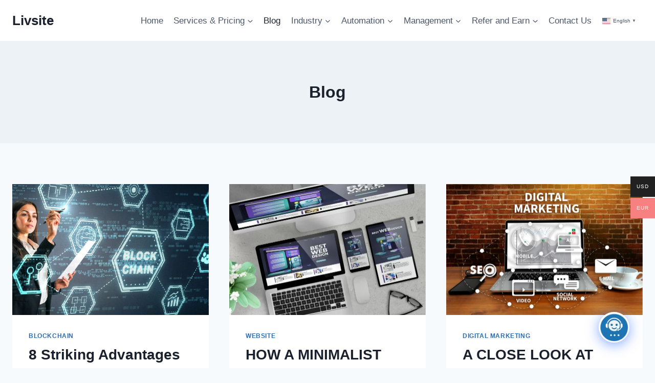

--- FILE ---
content_type: text/html; charset=UTF-8
request_url: https://livsite.com/blog/?wmc-currency=EUR
body_size: 29878
content:
<!doctype html>
<html dir="ltr" lang="en-US" prefix="og: https://ogp.me/ns#" class="no-js" itemtype="https://schema.org/Blog" itemscope>
<head>
	<meta charset="UTF-8">
	<meta name="viewport" content="width=device-width, initial-scale=1, minimum-scale=1">
	<title>Blog - Livsite</title>

		<!-- All in One SEO 4.9.3 - aioseo.com -->
	<meta name="description" content="Best Skyrocket Website and App Development Company" />
	<meta name="robots" content="max-image-preview:large" />
	<meta name="author" content="sandeephoodaroxx1011"/>
	<link rel="canonical" href="https://livsite.com/blog/" />
	<meta name="generator" content="All in One SEO (AIOSEO) 4.9.3" />
		<meta property="og:locale" content="en_US" />
		<meta property="og:site_name" content="Livsite - Best Skyrocket Website and App Development Company Blog" />
		<meta property="og:type" content="article" />
		<meta property="og:title" content="Blog - Livsite" />
		<meta property="og:url" content="https://livsite.com/blog/" />
		<meta property="og:image" content="https://livsite.com/wp-content/uploads/2021/05/vector-banner-website-development_107791-3339.jpg" />
		<meta property="og:image:secure_url" content="https://livsite.com/wp-content/uploads/2021/05/vector-banner-website-development_107791-3339.jpg" />
		<meta property="og:image:width" content="626" />
		<meta property="og:image:height" content="379" />
		<meta property="article:published_time" content="2020-07-30T08:20:40+00:00" />
		<meta property="article:modified_time" content="2021-11-11T06:12:58+00:00" />
		<meta property="article:publisher" content="https://facebook.com/Livsite.com" />
		<meta name="twitter:card" content="summary" />
		<meta name="twitter:site" content="@Livsite.com" />
		<meta name="twitter:title" content="Blog - Livsite" />
		<meta name="twitter:creator" content="@Livsite.com" />
		<meta name="twitter:image" content="https://livsite.com/wp-content/uploads/2021/05/vector-banner-website-development_107791-3339.jpg" />
		<script type="application/ld+json" class="aioseo-schema">
			{"@context":"https:\/\/schema.org","@graph":[{"@type":"BreadcrumbList","@id":"https:\/\/livsite.com\/blog\/#breadcrumblist","itemListElement":[{"@type":"ListItem","@id":"https:\/\/livsite.com#listItem","position":1,"name":"Home","item":"https:\/\/livsite.com","nextItem":{"@type":"ListItem","@id":"https:\/\/livsite.com\/blog\/#listItem","name":"Blog"}},{"@type":"ListItem","@id":"https:\/\/livsite.com\/blog\/#listItem","position":2,"name":"Blog","previousItem":{"@type":"ListItem","@id":"https:\/\/livsite.com#listItem","name":"Home"}}]},{"@type":"CollectionPage","@id":"https:\/\/livsite.com\/blog\/#collectionpage","url":"https:\/\/livsite.com\/blog\/","name":"Blog - Livsite","description":"Best Skyrocket Website and App Development Company","inLanguage":"en-US","isPartOf":{"@id":"https:\/\/livsite.com\/#website"},"breadcrumb":{"@id":"https:\/\/livsite.com\/blog\/#breadcrumblist"}},{"@type":"Organization","@id":"https:\/\/livsite.com\/#organization","name":"Livsite.com","description":"Best Skyrocket Website and App Development Company","url":"https:\/\/livsite.com\/","sameAs":["https:\/\/facebook.com\/Livsite.com","https:\/\/x.com\/Livsite.com","https:\/\/instagram.com\/Livsite.com","https:\/\/pinterest.com\/Livsite.com","https:\/\/youtube.com\/Livsite.com","https:\/\/linkedin.com\/in\/Livsite.com"]},{"@type":"WebSite","@id":"https:\/\/livsite.com\/#website","url":"https:\/\/livsite.com\/","name":"Livsite","description":"Best Skyrocket Website and App Development Company","inLanguage":"en-US","publisher":{"@id":"https:\/\/livsite.com\/#organization"}}]}
		</script>
		<!-- All in One SEO -->

<link rel='dns-prefetch' href='//www.googletagmanager.com' />
<link rel="alternate" type="application/rss+xml" title="Livsite &raquo; Feed" href="https://livsite.com/feed/" />
<link rel="alternate" type="application/rss+xml" title="Livsite &raquo; Comments Feed" href="https://livsite.com/comments/feed/" />
			<script>document.documentElement.classList.remove( 'no-js' );</script>
			<style id='wp-img-auto-sizes-contain-inline-css'>
img:is([sizes=auto i],[sizes^="auto," i]){contain-intrinsic-size:3000px 1500px}
/*# sourceURL=wp-img-auto-sizes-contain-inline-css */
</style>

<link rel='stylesheet' id='wp-block-library-css' href='https://livsite.com/wp-includes/css/dist/block-library/style.min.css' media='all' />
<style id='classic-theme-styles-inline-css'>
/*! This file is auto-generated */
.wp-block-button__link{color:#fff;background-color:#32373c;border-radius:9999px;box-shadow:none;text-decoration:none;padding:calc(.667em + 2px) calc(1.333em + 2px);font-size:1.125em}.wp-block-file__button{background:#32373c;color:#fff;text-decoration:none}
/*# sourceURL=/wp-includes/css/classic-themes.min.css */
</style>
<link rel='stylesheet' id='aioseo/css/src/vue/standalone/blocks/table-of-contents/global.scss-css' href='https://livsite.com/wp-content/plugins/all-in-one-seo-pack/dist/Lite/assets/css/table-of-contents/global.e90f6d47.css' media='all' />
<style id='global-styles-inline-css'>
:root{--wp--preset--aspect-ratio--square: 1;--wp--preset--aspect-ratio--4-3: 4/3;--wp--preset--aspect-ratio--3-4: 3/4;--wp--preset--aspect-ratio--3-2: 3/2;--wp--preset--aspect-ratio--2-3: 2/3;--wp--preset--aspect-ratio--16-9: 16/9;--wp--preset--aspect-ratio--9-16: 9/16;--wp--preset--color--black: #000000;--wp--preset--color--cyan-bluish-gray: #abb8c3;--wp--preset--color--white: #ffffff;--wp--preset--color--pale-pink: #f78da7;--wp--preset--color--vivid-red: #cf2e2e;--wp--preset--color--luminous-vivid-orange: #ff6900;--wp--preset--color--luminous-vivid-amber: #fcb900;--wp--preset--color--light-green-cyan: #7bdcb5;--wp--preset--color--vivid-green-cyan: #00d084;--wp--preset--color--pale-cyan-blue: #8ed1fc;--wp--preset--color--vivid-cyan-blue: #0693e3;--wp--preset--color--vivid-purple: #9b51e0;--wp--preset--color--theme-palette-1: var(--global-palette1);--wp--preset--color--theme-palette-2: var(--global-palette2);--wp--preset--color--theme-palette-3: var(--global-palette3);--wp--preset--color--theme-palette-4: var(--global-palette4);--wp--preset--color--theme-palette-5: var(--global-palette5);--wp--preset--color--theme-palette-6: var(--global-palette6);--wp--preset--color--theme-palette-7: var(--global-palette7);--wp--preset--color--theme-palette-8: var(--global-palette8);--wp--preset--color--theme-palette-9: var(--global-palette9);--wp--preset--color--theme-palette-10: var(--global-palette10);--wp--preset--color--theme-palette-11: var(--global-palette11);--wp--preset--color--theme-palette-12: var(--global-palette12);--wp--preset--color--theme-palette-13: var(--global-palette13);--wp--preset--color--theme-palette-14: var(--global-palette14);--wp--preset--color--theme-palette-15: var(--global-palette15);--wp--preset--gradient--vivid-cyan-blue-to-vivid-purple: linear-gradient(135deg,rgb(6,147,227) 0%,rgb(155,81,224) 100%);--wp--preset--gradient--light-green-cyan-to-vivid-green-cyan: linear-gradient(135deg,rgb(122,220,180) 0%,rgb(0,208,130) 100%);--wp--preset--gradient--luminous-vivid-amber-to-luminous-vivid-orange: linear-gradient(135deg,rgb(252,185,0) 0%,rgb(255,105,0) 100%);--wp--preset--gradient--luminous-vivid-orange-to-vivid-red: linear-gradient(135deg,rgb(255,105,0) 0%,rgb(207,46,46) 100%);--wp--preset--gradient--very-light-gray-to-cyan-bluish-gray: linear-gradient(135deg,rgb(238,238,238) 0%,rgb(169,184,195) 100%);--wp--preset--gradient--cool-to-warm-spectrum: linear-gradient(135deg,rgb(74,234,220) 0%,rgb(151,120,209) 20%,rgb(207,42,186) 40%,rgb(238,44,130) 60%,rgb(251,105,98) 80%,rgb(254,248,76) 100%);--wp--preset--gradient--blush-light-purple: linear-gradient(135deg,rgb(255,206,236) 0%,rgb(152,150,240) 100%);--wp--preset--gradient--blush-bordeaux: linear-gradient(135deg,rgb(254,205,165) 0%,rgb(254,45,45) 50%,rgb(107,0,62) 100%);--wp--preset--gradient--luminous-dusk: linear-gradient(135deg,rgb(255,203,112) 0%,rgb(199,81,192) 50%,rgb(65,88,208) 100%);--wp--preset--gradient--pale-ocean: linear-gradient(135deg,rgb(255,245,203) 0%,rgb(182,227,212) 50%,rgb(51,167,181) 100%);--wp--preset--gradient--electric-grass: linear-gradient(135deg,rgb(202,248,128) 0%,rgb(113,206,126) 100%);--wp--preset--gradient--midnight: linear-gradient(135deg,rgb(2,3,129) 0%,rgb(40,116,252) 100%);--wp--preset--font-size--small: var(--global-font-size-small);--wp--preset--font-size--medium: var(--global-font-size-medium);--wp--preset--font-size--large: var(--global-font-size-large);--wp--preset--font-size--x-large: 42px;--wp--preset--font-size--larger: var(--global-font-size-larger);--wp--preset--font-size--xxlarge: var(--global-font-size-xxlarge);--wp--preset--spacing--20: 0.44rem;--wp--preset--spacing--30: 0.67rem;--wp--preset--spacing--40: 1rem;--wp--preset--spacing--50: 1.5rem;--wp--preset--spacing--60: 2.25rem;--wp--preset--spacing--70: 3.38rem;--wp--preset--spacing--80: 5.06rem;--wp--preset--shadow--natural: 6px 6px 9px rgba(0, 0, 0, 0.2);--wp--preset--shadow--deep: 12px 12px 50px rgba(0, 0, 0, 0.4);--wp--preset--shadow--sharp: 6px 6px 0px rgba(0, 0, 0, 0.2);--wp--preset--shadow--outlined: 6px 6px 0px -3px rgb(255, 255, 255), 6px 6px rgb(0, 0, 0);--wp--preset--shadow--crisp: 6px 6px 0px rgb(0, 0, 0);}:where(.is-layout-flex){gap: 0.5em;}:where(.is-layout-grid){gap: 0.5em;}body .is-layout-flex{display: flex;}.is-layout-flex{flex-wrap: wrap;align-items: center;}.is-layout-flex > :is(*, div){margin: 0;}body .is-layout-grid{display: grid;}.is-layout-grid > :is(*, div){margin: 0;}:where(.wp-block-columns.is-layout-flex){gap: 2em;}:where(.wp-block-columns.is-layout-grid){gap: 2em;}:where(.wp-block-post-template.is-layout-flex){gap: 1.25em;}:where(.wp-block-post-template.is-layout-grid){gap: 1.25em;}.has-black-color{color: var(--wp--preset--color--black) !important;}.has-cyan-bluish-gray-color{color: var(--wp--preset--color--cyan-bluish-gray) !important;}.has-white-color{color: var(--wp--preset--color--white) !important;}.has-pale-pink-color{color: var(--wp--preset--color--pale-pink) !important;}.has-vivid-red-color{color: var(--wp--preset--color--vivid-red) !important;}.has-luminous-vivid-orange-color{color: var(--wp--preset--color--luminous-vivid-orange) !important;}.has-luminous-vivid-amber-color{color: var(--wp--preset--color--luminous-vivid-amber) !important;}.has-light-green-cyan-color{color: var(--wp--preset--color--light-green-cyan) !important;}.has-vivid-green-cyan-color{color: var(--wp--preset--color--vivid-green-cyan) !important;}.has-pale-cyan-blue-color{color: var(--wp--preset--color--pale-cyan-blue) !important;}.has-vivid-cyan-blue-color{color: var(--wp--preset--color--vivid-cyan-blue) !important;}.has-vivid-purple-color{color: var(--wp--preset--color--vivid-purple) !important;}.has-black-background-color{background-color: var(--wp--preset--color--black) !important;}.has-cyan-bluish-gray-background-color{background-color: var(--wp--preset--color--cyan-bluish-gray) !important;}.has-white-background-color{background-color: var(--wp--preset--color--white) !important;}.has-pale-pink-background-color{background-color: var(--wp--preset--color--pale-pink) !important;}.has-vivid-red-background-color{background-color: var(--wp--preset--color--vivid-red) !important;}.has-luminous-vivid-orange-background-color{background-color: var(--wp--preset--color--luminous-vivid-orange) !important;}.has-luminous-vivid-amber-background-color{background-color: var(--wp--preset--color--luminous-vivid-amber) !important;}.has-light-green-cyan-background-color{background-color: var(--wp--preset--color--light-green-cyan) !important;}.has-vivid-green-cyan-background-color{background-color: var(--wp--preset--color--vivid-green-cyan) !important;}.has-pale-cyan-blue-background-color{background-color: var(--wp--preset--color--pale-cyan-blue) !important;}.has-vivid-cyan-blue-background-color{background-color: var(--wp--preset--color--vivid-cyan-blue) !important;}.has-vivid-purple-background-color{background-color: var(--wp--preset--color--vivid-purple) !important;}.has-black-border-color{border-color: var(--wp--preset--color--black) !important;}.has-cyan-bluish-gray-border-color{border-color: var(--wp--preset--color--cyan-bluish-gray) !important;}.has-white-border-color{border-color: var(--wp--preset--color--white) !important;}.has-pale-pink-border-color{border-color: var(--wp--preset--color--pale-pink) !important;}.has-vivid-red-border-color{border-color: var(--wp--preset--color--vivid-red) !important;}.has-luminous-vivid-orange-border-color{border-color: var(--wp--preset--color--luminous-vivid-orange) !important;}.has-luminous-vivid-amber-border-color{border-color: var(--wp--preset--color--luminous-vivid-amber) !important;}.has-light-green-cyan-border-color{border-color: var(--wp--preset--color--light-green-cyan) !important;}.has-vivid-green-cyan-border-color{border-color: var(--wp--preset--color--vivid-green-cyan) !important;}.has-pale-cyan-blue-border-color{border-color: var(--wp--preset--color--pale-cyan-blue) !important;}.has-vivid-cyan-blue-border-color{border-color: var(--wp--preset--color--vivid-cyan-blue) !important;}.has-vivid-purple-border-color{border-color: var(--wp--preset--color--vivid-purple) !important;}.has-vivid-cyan-blue-to-vivid-purple-gradient-background{background: var(--wp--preset--gradient--vivid-cyan-blue-to-vivid-purple) !important;}.has-light-green-cyan-to-vivid-green-cyan-gradient-background{background: var(--wp--preset--gradient--light-green-cyan-to-vivid-green-cyan) !important;}.has-luminous-vivid-amber-to-luminous-vivid-orange-gradient-background{background: var(--wp--preset--gradient--luminous-vivid-amber-to-luminous-vivid-orange) !important;}.has-luminous-vivid-orange-to-vivid-red-gradient-background{background: var(--wp--preset--gradient--luminous-vivid-orange-to-vivid-red) !important;}.has-very-light-gray-to-cyan-bluish-gray-gradient-background{background: var(--wp--preset--gradient--very-light-gray-to-cyan-bluish-gray) !important;}.has-cool-to-warm-spectrum-gradient-background{background: var(--wp--preset--gradient--cool-to-warm-spectrum) !important;}.has-blush-light-purple-gradient-background{background: var(--wp--preset--gradient--blush-light-purple) !important;}.has-blush-bordeaux-gradient-background{background: var(--wp--preset--gradient--blush-bordeaux) !important;}.has-luminous-dusk-gradient-background{background: var(--wp--preset--gradient--luminous-dusk) !important;}.has-pale-ocean-gradient-background{background: var(--wp--preset--gradient--pale-ocean) !important;}.has-electric-grass-gradient-background{background: var(--wp--preset--gradient--electric-grass) !important;}.has-midnight-gradient-background{background: var(--wp--preset--gradient--midnight) !important;}.has-small-font-size{font-size: var(--wp--preset--font-size--small) !important;}.has-medium-font-size{font-size: var(--wp--preset--font-size--medium) !important;}.has-large-font-size{font-size: var(--wp--preset--font-size--large) !important;}.has-x-large-font-size{font-size: var(--wp--preset--font-size--x-large) !important;}
:where(.wp-block-post-template.is-layout-flex){gap: 1.25em;}:where(.wp-block-post-template.is-layout-grid){gap: 1.25em;}
:where(.wp-block-term-template.is-layout-flex){gap: 1.25em;}:where(.wp-block-term-template.is-layout-grid){gap: 1.25em;}
:where(.wp-block-columns.is-layout-flex){gap: 2em;}:where(.wp-block-columns.is-layout-grid){gap: 2em;}
:root :where(.wp-block-pullquote){font-size: 1.5em;line-height: 1.6;}
/*# sourceURL=global-styles-inline-css */
</style>
<link rel='stylesheet' id='contact-form-7-css' href='https://livsite.com/wp-content/plugins/contact-form-7/includes/css/styles.css' media='all' />
<link rel='stylesheet' id='ns-style-remove-related-css-css' href='https://livsite.com/wp-content/plugins/ns-remove-related-products-for-woocommerce//css/style_remove.css' media='all' />
<link rel='stylesheet' id='payoneer-plugn-css' href='https://livsite.com/wp-content/plugins/wc-payoneer-payment-gateway/assets/css/payoneer-payment-gateway.css' media='all' />
<style id='woocommerce-inline-inline-css'>
.woocommerce form .form-row .required { visibility: visible; }
/*# sourceURL=woocommerce-inline-inline-css */
</style>
<link rel='stylesheet' id='woo-multi-currency-css' href='https://livsite.com/wp-content/plugins/woo-multi-currency/css/woo-multi-currency.min.css' media='all' />
<style id='woo-multi-currency-inline-css'>
.woo-multi-currency .wmc-list-currencies .wmc-currency.wmc-active,.woo-multi-currency .wmc-list-currencies .wmc-currency:hover {background: #f78080 !important;}
		.woo-multi-currency .wmc-list-currencies .wmc-currency,.woo-multi-currency .wmc-title, .woo-multi-currency.wmc-price-switcher a {background: #212121 !important;}
		.woo-multi-currency .wmc-title, .woo-multi-currency .wmc-list-currencies .wmc-currency span,.woo-multi-currency .wmc-list-currencies .wmc-currency a,.woo-multi-currency.wmc-price-switcher a {color: #ffffff !important;}.woo-multi-currency.wmc-shortcode .wmc-currency{background-color:#ffffff;color:#212121}.woo-multi-currency.wmc-shortcode .wmc-currency.wmc-active,.woo-multi-currency.wmc-shortcode .wmc-current-currency{background-color:#ffffff;color:#212121}.woo-multi-currency.wmc-shortcode.vertical-currency-symbols-circle:not(.wmc-currency-trigger-click) .wmc-currency-wrapper:hover .wmc-sub-currency,.woo-multi-currency.wmc-shortcode.vertical-currency-symbols-circle.wmc-currency-trigger-click .wmc-sub-currency{animation: height_slide 100ms;}@keyframes height_slide {0% {height: 0;} 100% {height: 100%;} }
/*# sourceURL=woo-multi-currency-inline-css */
</style>
<link rel='stylesheet' id='wmc-flags-css' href='https://livsite.com/wp-content/plugins/woo-multi-currency/css/flags-64.min.css' media='all' />
<link rel='stylesheet' id='kadence-global-css' href='https://livsite.com/wp-content/themes/kadence/assets/css/global.min.css' media='all' />
<style id='kadence-global-inline-css'>
/* Kadence Base CSS */
:root{--global-palette1:#2B6CB0;--global-palette2:#215387;--global-palette3:#1A202C;--global-palette4:#2D3748;--global-palette5:#4A5568;--global-palette6:#718096;--global-palette7:#EDF2F7;--global-palette8:#F7FAFC;--global-palette9:#ffffff;--global-palette10:oklch(from var(--global-palette1) calc(l + 0.10 * (1 - l)) calc(c * 1.00) calc(h + 180) / 100%);--global-palette11:#13612e;--global-palette12:#1159af;--global-palette13:#b82105;--global-palette14:#f7630c;--global-palette15:#f5a524;--global-palette9rgb:255, 255, 255;--global-palette-highlight:var(--global-palette1);--global-palette-highlight-alt:var(--global-palette2);--global-palette-highlight-alt2:var(--global-palette9);--global-palette-btn-bg:var(--global-palette1);--global-palette-btn-bg-hover:var(--global-palette2);--global-palette-btn:var(--global-palette9);--global-palette-btn-hover:var(--global-palette9);--global-palette-btn-sec-bg:var(--global-palette7);--global-palette-btn-sec-bg-hover:var(--global-palette2);--global-palette-btn-sec:var(--global-palette3);--global-palette-btn-sec-hover:var(--global-palette9);--global-body-font-family:-apple-system,BlinkMacSystemFont,"Segoe UI",Roboto,Oxygen-Sans,Ubuntu,Cantarell,"Helvetica Neue",sans-serif, "Apple Color Emoji", "Segoe UI Emoji", "Segoe UI Symbol";--global-heading-font-family:inherit;--global-primary-nav-font-family:inherit;--global-fallback-font:sans-serif;--global-display-fallback-font:sans-serif;--global-content-width:1290px;--global-content-wide-width:calc(1290px + 230px);--global-content-narrow-width:842px;--global-content-edge-padding:1.5rem;--global-content-boxed-padding:2rem;--global-calc-content-width:calc(1290px - var(--global-content-edge-padding) - var(--global-content-edge-padding) );--wp--style--global--content-size:var(--global-calc-content-width);}.wp-site-blocks{--global-vw:calc( 100vw - ( 0.5 * var(--scrollbar-offset)));}:root body.kadence-elementor-colors{--e-global-color-kadence1:var(--global-palette1);--e-global-color-kadence2:var(--global-palette2);--e-global-color-kadence3:var(--global-palette3);--e-global-color-kadence4:var(--global-palette4);--e-global-color-kadence5:var(--global-palette5);--e-global-color-kadence6:var(--global-palette6);--e-global-color-kadence7:var(--global-palette7);--e-global-color-kadence8:var(--global-palette8);--e-global-color-kadence9:var(--global-palette9);--e-global-color-kadence10:var(--global-palette10);--e-global-color-kadence11:var(--global-palette11);--e-global-color-kadence12:var(--global-palette12);--e-global-color-kadence13:var(--global-palette13);--e-global-color-kadence14:var(--global-palette14);--e-global-color-kadence15:var(--global-palette15);}body{background:var(--global-palette8);}body, input, select, optgroup, textarea{font-weight:400;font-size:17px;line-height:1.6;font-family:var(--global-body-font-family);color:var(--global-palette4);}.content-bg, body.content-style-unboxed .site{background:var(--global-palette9);}h1,h2,h3,h4,h5,h6{font-family:var(--global-heading-font-family);}h1{font-weight:700;font-size:32px;line-height:1.5;color:var(--global-palette3);}h2{font-weight:700;font-size:28px;line-height:1.5;color:var(--global-palette3);}h3{font-weight:700;font-size:24px;line-height:1.5;color:var(--global-palette3);}h4{font-weight:700;font-size:22px;line-height:1.5;color:var(--global-palette4);}h5{font-weight:700;font-size:20px;line-height:1.5;color:var(--global-palette4);}h6{font-weight:700;font-size:18px;line-height:1.5;color:var(--global-palette5);}.entry-hero .kadence-breadcrumbs{max-width:1290px;}.site-container, .site-header-row-layout-contained, .site-footer-row-layout-contained, .entry-hero-layout-contained, .comments-area, .alignfull > .wp-block-cover__inner-container, .alignwide > .wp-block-cover__inner-container{max-width:var(--global-content-width);}.content-width-narrow .content-container.site-container, .content-width-narrow .hero-container.site-container{max-width:var(--global-content-narrow-width);}@media all and (min-width: 1520px){.wp-site-blocks .content-container  .alignwide{margin-left:-115px;margin-right:-115px;width:unset;max-width:unset;}}@media all and (min-width: 1102px){.content-width-narrow .wp-site-blocks .content-container .alignwide{margin-left:-130px;margin-right:-130px;width:unset;max-width:unset;}}.content-style-boxed .wp-site-blocks .entry-content .alignwide{margin-left:calc( -1 * var( --global-content-boxed-padding ) );margin-right:calc( -1 * var( --global-content-boxed-padding ) );}.content-area{margin-top:5rem;margin-bottom:5rem;}@media all and (max-width: 1024px){.content-area{margin-top:3rem;margin-bottom:3rem;}}@media all and (max-width: 767px){.content-area{margin-top:2rem;margin-bottom:2rem;}}@media all and (max-width: 1024px){:root{--global-content-boxed-padding:2rem;}}@media all and (max-width: 767px){:root{--global-content-boxed-padding:1.5rem;}}.entry-content-wrap{padding:2rem;}@media all and (max-width: 1024px){.entry-content-wrap{padding:2rem;}}@media all and (max-width: 767px){.entry-content-wrap{padding:1.5rem;}}.entry.single-entry{box-shadow:0px 15px 15px -10px rgba(0,0,0,0.05);}.entry.loop-entry{box-shadow:0px 15px 15px -10px rgba(0,0,0,0.05);}.loop-entry .entry-content-wrap{padding:2rem;}@media all and (max-width: 1024px){.loop-entry .entry-content-wrap{padding:2rem;}}@media all and (max-width: 767px){.loop-entry .entry-content-wrap{padding:1.5rem;}}button, .button, .wp-block-button__link, input[type="button"], input[type="reset"], input[type="submit"], .fl-button, .elementor-button-wrapper .elementor-button, .wc-block-components-checkout-place-order-button, .wc-block-cart__submit{box-shadow:0px 0px 0px -7px rgba(0,0,0,0);}button:hover, button:focus, button:active, .button:hover, .button:focus, .button:active, .wp-block-button__link:hover, .wp-block-button__link:focus, .wp-block-button__link:active, input[type="button"]:hover, input[type="button"]:focus, input[type="button"]:active, input[type="reset"]:hover, input[type="reset"]:focus, input[type="reset"]:active, input[type="submit"]:hover, input[type="submit"]:focus, input[type="submit"]:active, .elementor-button-wrapper .elementor-button:hover, .elementor-button-wrapper .elementor-button:focus, .elementor-button-wrapper .elementor-button:active, .wc-block-cart__submit:hover{box-shadow:0px 15px 25px -7px rgba(0,0,0,0.1);}.kb-button.kb-btn-global-outline.kb-btn-global-inherit{padding-top:calc(px - 2px);padding-right:calc(px - 2px);padding-bottom:calc(px - 2px);padding-left:calc(px - 2px);}@media all and (min-width: 1025px){.transparent-header .entry-hero .entry-hero-container-inner{padding-top:80px;}}@media all and (max-width: 1024px){.mobile-transparent-header .entry-hero .entry-hero-container-inner{padding-top:80px;}}@media all and (max-width: 767px){.mobile-transparent-header .entry-hero .entry-hero-container-inner{padding-top:80px;}}
/* Kadence Header CSS */
@media all and (max-width: 1024px){.mobile-transparent-header #masthead{position:absolute;left:0px;right:0px;z-index:100;}.kadence-scrollbar-fixer.mobile-transparent-header #masthead{right:var(--scrollbar-offset,0);}.mobile-transparent-header #masthead, .mobile-transparent-header .site-top-header-wrap .site-header-row-container-inner, .mobile-transparent-header .site-main-header-wrap .site-header-row-container-inner, .mobile-transparent-header .site-bottom-header-wrap .site-header-row-container-inner{background:transparent;}.site-header-row-tablet-layout-fullwidth, .site-header-row-tablet-layout-standard{padding:0px;}}@media all and (min-width: 1025px){.transparent-header #masthead{position:absolute;left:0px;right:0px;z-index:100;}.transparent-header.kadence-scrollbar-fixer #masthead{right:var(--scrollbar-offset,0);}.transparent-header #masthead, .transparent-header .site-top-header-wrap .site-header-row-container-inner, .transparent-header .site-main-header-wrap .site-header-row-container-inner, .transparent-header .site-bottom-header-wrap .site-header-row-container-inner{background:transparent;}}.site-branding{padding:0px 0px 0px 0px;}.site-branding .site-title{font-weight:700;font-size:26px;line-height:1.2;color:var(--global-palette3);}#masthead, #masthead .kadence-sticky-header.item-is-fixed:not(.item-at-start):not(.site-header-row-container):not(.site-main-header-wrap), #masthead .kadence-sticky-header.item-is-fixed:not(.item-at-start) > .site-header-row-container-inner{background:#ffffff;}.site-main-header-inner-wrap{min-height:80px;}.header-navigation[class*="header-navigation-style-underline"] .header-menu-container.primary-menu-container>ul>li>a:after{width:calc( 100% - 1.2em);}.main-navigation .primary-menu-container > ul > li.menu-item > a{padding-left:calc(1.2em / 2);padding-right:calc(1.2em / 2);padding-top:0.6em;padding-bottom:0.6em;color:var(--global-palette5);}.main-navigation .primary-menu-container > ul > li.menu-item .dropdown-nav-special-toggle{right:calc(1.2em / 2);}.main-navigation .primary-menu-container > ul > li.menu-item > a:hover{color:var(--global-palette-highlight);}.main-navigation .primary-menu-container > ul > li.menu-item.current-menu-item > a{color:var(--global-palette3);}.header-navigation .header-menu-container ul ul.sub-menu, .header-navigation .header-menu-container ul ul.submenu{background:var(--global-palette3);box-shadow:0px 2px 13px 0px rgba(0,0,0,0.1);}.header-navigation .header-menu-container ul ul li.menu-item, .header-menu-container ul.menu > li.kadence-menu-mega-enabled > ul > li.menu-item > a{border-bottom:1px solid rgba(255,255,255,0.1);border-radius:0px 0px 0px 0px;}.header-navigation .header-menu-container ul ul li.menu-item > a{width:200px;padding-top:1em;padding-bottom:1em;color:var(--global-palette8);font-size:12px;}.header-navigation .header-menu-container ul ul li.menu-item > a:hover{color:var(--global-palette9);background:var(--global-palette4);border-radius:0px 0px 0px 0px;}.header-navigation .header-menu-container ul ul li.menu-item.current-menu-item > a{color:var(--global-palette9);background:var(--global-palette4);border-radius:0px 0px 0px 0px;}.mobile-toggle-open-container .menu-toggle-open, .mobile-toggle-open-container .menu-toggle-open:focus{color:var(--global-palette5);padding:0.4em 0.6em 0.4em 0.6em;font-size:14px;}.mobile-toggle-open-container .menu-toggle-open.menu-toggle-style-bordered{border:1px solid currentColor;}.mobile-toggle-open-container .menu-toggle-open .menu-toggle-icon{font-size:20px;}.mobile-toggle-open-container .menu-toggle-open:hover, .mobile-toggle-open-container .menu-toggle-open:focus-visible{color:var(--global-palette-highlight);}.mobile-navigation ul li{font-size:14px;}.mobile-navigation ul li a{padding-top:1em;padding-bottom:1em;}.mobile-navigation ul li > a, .mobile-navigation ul li.menu-item-has-children > .drawer-nav-drop-wrap{color:var(--global-palette8);}.mobile-navigation ul li.current-menu-item > a, .mobile-navigation ul li.current-menu-item.menu-item-has-children > .drawer-nav-drop-wrap{color:var(--global-palette-highlight);}.mobile-navigation ul li.menu-item-has-children .drawer-nav-drop-wrap, .mobile-navigation ul li:not(.menu-item-has-children) a{border-bottom:1px solid rgba(255,255,255,0.1);}.mobile-navigation:not(.drawer-navigation-parent-toggle-true) ul li.menu-item-has-children .drawer-nav-drop-wrap button{border-left:1px solid rgba(255,255,255,0.1);}#mobile-drawer .drawer-header .drawer-toggle{padding:0.6em 0.15em 0.6em 0.15em;font-size:24px;}
/* Kadence Footer CSS */
.site-bottom-footer-inner-wrap{padding-top:30px;padding-bottom:30px;grid-column-gap:30px;}.site-bottom-footer-inner-wrap .widget{margin-bottom:30px;}.site-bottom-footer-inner-wrap .site-footer-section:not(:last-child):after{right:calc(-30px / 2);}
/* Kadence Woo CSS */
.entry-hero.product-hero-section .entry-header{min-height:200px;}.product-title .single-category{font-weight:700;font-size:32px;line-height:1.5;color:var(--global-palette3);}.wp-site-blocks .product-hero-section .extra-title{font-weight:700;font-size:32px;line-height:1.5;}.woocommerce ul.products.woo-archive-btn-button .product-action-wrap .button:not(.kb-button), .woocommerce ul.products li.woo-archive-btn-button .button:not(.kb-button), .wc-block-grid__product.woo-archive-btn-button .product-details .wc-block-grid__product-add-to-cart .wp-block-button__link{border:2px none transparent;box-shadow:0px 0px 0px 0px rgba(0,0,0,0.0);}.woocommerce ul.products.woo-archive-btn-button .product-action-wrap .button:not(.kb-button):hover, .woocommerce ul.products li.woo-archive-btn-button .button:not(.kb-button):hover, .wc-block-grid__product.woo-archive-btn-button .product-details .wc-block-grid__product-add-to-cart .wp-block-button__link:hover{box-shadow:0px 0px 0px 0px rgba(0,0,0,0);}
/*# sourceURL=kadence-global-inline-css */
</style>
<link rel='stylesheet' id='kadence-header-css' href='https://livsite.com/wp-content/themes/kadence/assets/css/header.min.css' media='all' />
<link rel='stylesheet' id='kadence-content-css' href='https://livsite.com/wp-content/themes/kadence/assets/css/content.min.css' media='all' />
<link rel='stylesheet' id='kadence-woocommerce-css' href='https://livsite.com/wp-content/themes/kadence/assets/css/woocommerce.min.css' media='all' />
<link rel='stylesheet' id='kadence-footer-css' href='https://livsite.com/wp-content/themes/kadence/assets/css/footer.min.css' media='all' />
<link rel='stylesheet' id='qcld-wp-chatbot-common-style-css' href='https://livsite.com/wp-content/plugins/chatbot/css/common-style.css' media='screen' />
<style id='qcld-wp-chatbot-common-style-inline-css'>

                .wp-chatbot-ball {
                    background: #fff !important;
                }
                .wp-chatbot-ball:hover, 
                .wp-chatbot-ball:focus {
                    background: #fff !important;
                }
/*# sourceURL=qcld-wp-chatbot-common-style-inline-css */
</style>
<link rel='stylesheet' id='qcld-wp-chatbot-magnific-popup-css' href='https://livsite.com/wp-content/plugins/chatbot/css/magnific-popup.css' media='screen' />
<link rel='stylesheet' id='qcld-wp-chatbot-shortcode-style-css' href='https://livsite.com/wp-content/plugins/chatbot/templates/template-00/shortcode.css' media='screen' />
<!--n2css--><!--n2js--><script src="https://livsite.com/wp-includes/js/jquery/jquery.min.js" id="jquery-core-js"></script>
<script src="https://livsite.com/wp-includes/js/jquery/jquery-migrate.min.js" id="jquery-migrate-js"></script>
<script src="https://livsite.com/wp-content/plugins/woocommerce/assets/js/jquery-blockui/jquery.blockUI.min.js" id="wc-jquery-blockui-js" defer data-wp-strategy="defer"></script>
<script id="wc-add-to-cart-js-extra">
var wc_add_to_cart_params = {"ajax_url":"/wp-admin/admin-ajax.php","wc_ajax_url":"/?wc-ajax=%%endpoint%%","i18n_view_cart":"View cart","cart_url":"https://livsite.com/cart/","is_cart":"","cart_redirect_after_add":"yes"};
//# sourceURL=wc-add-to-cart-js-extra
</script>
<script src="https://livsite.com/wp-content/plugins/woocommerce/assets/js/frontend/add-to-cart.min.js" id="wc-add-to-cart-js" defer data-wp-strategy="defer"></script>
<script src="https://livsite.com/wp-content/plugins/woocommerce/assets/js/js-cookie/js.cookie.min.js" id="wc-js-cookie-js" defer data-wp-strategy="defer"></script>
<script id="woocommerce-js-extra">
var woocommerce_params = {"ajax_url":"/wp-admin/admin-ajax.php","wc_ajax_url":"/?wc-ajax=%%endpoint%%","i18n_password_show":"Show password","i18n_password_hide":"Hide password"};
//# sourceURL=woocommerce-js-extra
</script>
<script src="https://livsite.com/wp-content/plugins/woocommerce/assets/js/frontend/woocommerce.min.js" id="woocommerce-js" defer data-wp-strategy="defer"></script>
<script id="woo-multi-currency-js-extra">
var wooMultiCurrencyParams = {"enableCacheCompatible":"1","ajaxUrl":"https://livsite.com/wp-admin/admin-ajax.php","extra_params":[],"current_currency":"EUR","woo_subscription":""};
//# sourceURL=woo-multi-currency-js-extra
</script>
<script src="https://livsite.com/wp-content/plugins/woo-multi-currency/js/woo-multi-currency.min.js" id="woo-multi-currency-js"></script>
<script src="https://livsite.com/wp-content/plugins/woo-multi-currency/js/woo-multi-currency-cart.min.js" id="woo-multi-currency-cart-js"></script>

<!-- Google tag (gtag.js) snippet added by Site Kit -->
<!-- Google Analytics snippet added by Site Kit -->
<script src="https://www.googletagmanager.com/gtag/js?id=G-M1C63P4CKR" id="google_gtagjs-js" async></script>
<script id="google_gtagjs-js-after">
window.dataLayer = window.dataLayer || [];function gtag(){dataLayer.push(arguments);}
gtag("set","linker",{"domains":["livsite.com"]});
gtag("js", new Date());
gtag("set", "developer_id.dZTNiMT", true);
gtag("config", "G-M1C63P4CKR");
//# sourceURL=google_gtagjs-js-after
</script>
<style type='text/css'> .ae_data .elementor-editor-element-setting {
            display:none !important;
            }
            </style><meta name="generator" content="Site Kit by Google 1.170.0" />		<script>
			var jabvfcr = {
				selector: "FOOTER &gt; DIV &gt; DIV &gt; DIV &gt; DIV &gt; P",
				manipulation: "html",
				html: 'Copyright © 2021 | <a title="Livsite.com" href="https://www.livsite.com/">Livsite.com</a> | All Rights Reserved'
			};
		</script>
		<script>document.createElement( "picture" );if(!window.HTMLPictureElement && document.addEventListener) {window.addEventListener("DOMContentLoaded", function() {var s = document.createElement("script");s.src = "https://livsite.com/wp-content/plugins/webp-express/js/picturefill.min.js";document.body.appendChild(s);});}</script>	<noscript><style>.woocommerce-product-gallery{ opacity: 1 !important; }</style></noscript>
	
<!-- Google AdSense meta tags added by Site Kit -->
<meta name="google-adsense-platform-account" content="ca-host-pub-2644536267352236">
<meta name="google-adsense-platform-domain" content="sitekit.withgoogle.com">
<!-- End Google AdSense meta tags added by Site Kit -->
<meta name="generator" content="Elementor 3.34.2; features: additional_custom_breakpoints; settings: css_print_method-external, google_font-enabled, font_display-auto">
			<style>
				.e-con.e-parent:nth-of-type(n+4):not(.e-lazyloaded):not(.e-no-lazyload),
				.e-con.e-parent:nth-of-type(n+4):not(.e-lazyloaded):not(.e-no-lazyload) * {
					background-image: none !important;
				}
				@media screen and (max-height: 1024px) {
					.e-con.e-parent:nth-of-type(n+3):not(.e-lazyloaded):not(.e-no-lazyload),
					.e-con.e-parent:nth-of-type(n+3):not(.e-lazyloaded):not(.e-no-lazyload) * {
						background-image: none !important;
					}
				}
				@media screen and (max-height: 640px) {
					.e-con.e-parent:nth-of-type(n+2):not(.e-lazyloaded):not(.e-no-lazyload),
					.e-con.e-parent:nth-of-type(n+2):not(.e-lazyloaded):not(.e-no-lazyload) * {
						background-image: none !important;
					}
				}
			</style>
			<!-- Google tag (gtag.js) -->
<script async src="https://www.googletagmanager.com/gtag/js?id=G-JM6K0T6P83"></script>
<script>
  window.dataLayer = window.dataLayer || [];
  function gtag(){dataLayer.push(arguments);}
  gtag('js', new Date());

  gtag('config', 'G-JM6K0T6P83');
</script>

<!-- Google Tag Manager -->
<script>(function(w,d,s,l,i){w[l]=w[l]||[];w[l].push({'gtm.start':
new Date().getTime(),event:'gtm.js'});var f=d.getElementsByTagName(s)[0],
j=d.createElement(s),dl=l!='dataLayer'?'&l='+l:'';j.async=true;j.src=
'https://www.googletagmanager.com/gtm.js?id='+i+dl;f.parentNode.insertBefore(j,f);
})(window,document,'script','dataLayer','GTM-5J8KS932');</script>
<!-- End Google Tag Manager --><style id="kirki-inline-styles"></style></head>

<body class="blog wp-embed-responsive wp-theme-kadence theme-kadence woocommerce-no-js woocommerce-multi-currency-EUR hfeed footer-on-bottom hide-focus-outline link-style-standard content-title-style-above content-width-normal content-style-boxed content-vertical-padding-show non-transparent-header mobile-non-transparent-header kadence-elementor-colors elementor-default elementor-kit-8">
<!-- Google Tag Manager (noscript) -->
<noscript><iframe src="https://www.googletagmanager.com/ns.html?id=GTM-5J8KS932"
height="0" width="0" style="display:none;visibility:hidden"></iframe></noscript>
<!-- End Google Tag Manager (noscript) -->
<!-- Google tag (gtag.js) --> <amp-analytics type="gtag" data-credentials="include"> <script type="application/json"> { "vars": { "gtag_id": "AW-16467293179", "config": { "AW-16467293179": { "groups": "default" } } }, "triggers": { } } </script> </amp-analytics><div id="wrapper" class="site wp-site-blocks">
			<a class="skip-link screen-reader-text scroll-ignore" href="#main">Skip to content</a>
		<header id="masthead" class="site-header" role="banner" itemtype="https://schema.org/WPHeader" itemscope>
	<div id="main-header" class="site-header-wrap">
		<div class="site-header-inner-wrap">
			<div class="site-header-upper-wrap">
				<div class="site-header-upper-inner-wrap">
					<div class="site-main-header-wrap site-header-row-container site-header-focus-item site-header-row-layout-standard" data-section="kadence_customizer_header_main">
	<div class="site-header-row-container-inner">
				<div class="site-container">
			<div class="site-main-header-inner-wrap site-header-row site-header-row-has-sides site-header-row-no-center">
									<div class="site-header-main-section-left site-header-section site-header-section-left">
						<div class="site-header-item site-header-focus-item" data-section="title_tagline">
	<div class="site-branding branding-layout-standard"><a class="brand" href="https://livsite.com/" rel="home"><div class="site-title-wrap"><p class="site-title">Livsite</p></div></a></div></div><!-- data-section="title_tagline" -->
					</div>
																	<div class="site-header-main-section-right site-header-section site-header-section-right">
						<div class="site-header-item site-header-focus-item site-header-item-main-navigation header-navigation-layout-stretch-false header-navigation-layout-fill-stretch-false" data-section="kadence_customizer_primary_navigation">
		<nav id="site-navigation" class="main-navigation header-navigation hover-to-open nav--toggle-sub header-navigation-style-standard header-navigation-dropdown-animation-none" role="navigation" aria-label="Primary">
			<div class="primary-menu-container header-menu-container">
	<ul id="primary-menu" class="menu"><li id="menu-item-2752" class="menu-item menu-item-type-post_type menu-item-object-page menu-item-home menu-item-2752"><a href="https://livsite.com/">Home</a></li>
<li id="menu-item-2773" class="menu-item menu-item-type-post_type menu-item-object-page menu-item-has-children menu-item-2773"><a href="https://livsite.com/services-and-pricing/"><span class="nav-drop-title-wrap">Services &#038; Pricing<span class="dropdown-nav-toggle"><span class="kadence-svg-iconset svg-baseline"><svg aria-hidden="true" class="kadence-svg-icon kadence-arrow-down-svg" fill="currentColor" version="1.1" xmlns="http://www.w3.org/2000/svg" width="24" height="24" viewBox="0 0 24 24"><title>Expand</title><path d="M5.293 9.707l6 6c0.391 0.391 1.024 0.391 1.414 0l6-6c0.391-0.391 0.391-1.024 0-1.414s-1.024-0.391-1.414 0l-5.293 5.293-5.293-5.293c-0.391-0.391-1.024-0.391-1.414 0s-0.391 1.024 0 1.414z"></path>
				</svg></span></span></span></a>
<ul class="sub-menu">
	<li id="menu-item-2774" class="menu-item menu-item-type-post_type menu-item-object-page menu-item-2774"><a href="https://livsite.com/services-and-pricing/application-services/">App Services</a></li>
	<li id="menu-item-2780" class="menu-item menu-item-type-post_type menu-item-object-page menu-item-2780"><a href="https://livsite.com/services-and-pricing/website-services/">Website Services</a></li>
	<li id="menu-item-2779" class="menu-item menu-item-type-post_type menu-item-object-page menu-item-2779"><a href="https://livsite.com/services-and-pricing/security/">Security</a></li>
	<li id="menu-item-2775" class="menu-item menu-item-type-post_type menu-item-object-page menu-item-has-children menu-item-2775"><a href="https://livsite.com/services-and-pricing/digital-marketing-services/"><span class="nav-drop-title-wrap">Digital Services<span class="dropdown-nav-toggle"><span class="kadence-svg-iconset svg-baseline"><svg aria-hidden="true" class="kadence-svg-icon kadence-arrow-down-svg" fill="currentColor" version="1.1" xmlns="http://www.w3.org/2000/svg" width="24" height="24" viewBox="0 0 24 24"><title>Expand</title><path d="M5.293 9.707l6 6c0.391 0.391 1.024 0.391 1.414 0l6-6c0.391-0.391 0.391-1.024 0-1.414s-1.024-0.391-1.414 0l-5.293 5.293-5.293-5.293c-0.391-0.391-1.024-0.391-1.414 0s-0.391 1.024 0 1.414z"></path>
				</svg></span></span></span></a>
	<ul class="sub-menu">
		<li id="menu-item-2778" class="menu-item menu-item-type-post_type menu-item-object-page menu-item-2778"><a href="https://livsite.com/services-and-pricing/digital-marketing-services/seo/">SEO</a></li>
		<li id="menu-item-2776" class="menu-item menu-item-type-post_type menu-item-object-page menu-item-2776"><a href="https://livsite.com/services-and-pricing/digital-marketing-services/digital-engineering/">Digital Engineering</a></li>
		<li id="menu-item-2777" class="menu-item menu-item-type-post_type menu-item-object-page menu-item-2777"><a href="https://livsite.com/services-and-pricing/digital-marketing-services/digital-experiences/">Digital Experience</a></li>
	</ul>
</li>
</ul>
</li>
<li id="menu-item-2753" class="menu-item menu-item-type-post_type menu-item-object-page current-menu-item page_item page-item-1996 current_page_item current_page_parent menu-item-2753"><a href="https://livsite.com/blog/" aria-current="page">Blog</a></li>
<li id="menu-item-2757" class="menu-item menu-item-type-post_type menu-item-object-page menu-item-has-children menu-item-2757"><a href="https://livsite.com/industry/"><span class="nav-drop-title-wrap">Industry<span class="dropdown-nav-toggle"><span class="kadence-svg-iconset svg-baseline"><svg aria-hidden="true" class="kadence-svg-icon kadence-arrow-down-svg" fill="currentColor" version="1.1" xmlns="http://www.w3.org/2000/svg" width="24" height="24" viewBox="0 0 24 24"><title>Expand</title><path d="M5.293 9.707l6 6c0.391 0.391 1.024 0.391 1.414 0l6-6c0.391-0.391 0.391-1.024 0-1.414s-1.024-0.391-1.414 0l-5.293 5.293-5.293-5.293c-0.391-0.391-1.024-0.391-1.414 0s-0.391 1.024 0 1.414z"></path>
				</svg></span></span></span></a>
<ul class="sub-menu">
	<li id="menu-item-2761" class="menu-item menu-item-type-post_type menu-item-object-page menu-item-2761"><a href="https://livsite.com/industry/education/">Education</a></li>
	<li id="menu-item-2758" class="menu-item menu-item-type-post_type menu-item-object-page menu-item-2758"><a href="https://livsite.com/industry/automotive/">Automotive</a></li>
	<li id="menu-item-2762" class="menu-item menu-item-type-post_type menu-item-object-page menu-item-2762"><a href="https://livsite.com/industry/operating-models/">Operating Model</a></li>
	<li id="menu-item-2763" class="menu-item menu-item-type-post_type menu-item-object-page menu-item-2763"><a href="https://livsite.com/industry/sustainability/">Sustainability</a></li>
	<li id="menu-item-2764" class="menu-item menu-item-type-post_type menu-item-object-page menu-item-2764"><a href="https://livsite.com/industry/technology-consulting/">Technology Consulting</a></li>
</ul>
</li>
<li id="menu-item-2766" class="menu-item menu-item-type-post_type menu-item-object-page menu-item-has-children menu-item-2766"><a href="https://livsite.com/management/automation/"><span class="nav-drop-title-wrap">Automation<span class="dropdown-nav-toggle"><span class="kadence-svg-iconset svg-baseline"><svg aria-hidden="true" class="kadence-svg-icon kadence-arrow-down-svg" fill="currentColor" version="1.1" xmlns="http://www.w3.org/2000/svg" width="24" height="24" viewBox="0 0 24 24"><title>Expand</title><path d="M5.293 9.707l6 6c0.391 0.391 1.024 0.391 1.414 0l6-6c0.391-0.391 0.391-1.024 0-1.414s-1.024-0.391-1.414 0l-5.293 5.293-5.293-5.293c-0.391-0.391-1.024-0.391-1.414 0s-0.391 1.024 0 1.414z"></path>
				</svg></span></span></span></a>
<ul class="sub-menu">
	<li id="menu-item-2767" class="menu-item menu-item-type-post_type menu-item-object-page menu-item-2767"><a href="https://livsite.com/management/business-process-outsourcingbpo/">Business Process Outsourcing (BPO)</a></li>
	<li id="menu-item-2760" class="menu-item menu-item-type-post_type menu-item-object-page menu-item-2760"><a href="https://livsite.com/industry/communication-media-technology-cmt/">Communication, Media &#038; Technology (CMT)</a></li>
	<li id="menu-item-2768" class="menu-item menu-item-type-post_type menu-item-object-page menu-item-2768"><a href="https://livsite.com/management/cloud/">Cloud</a></li>
	<li id="menu-item-2769" class="menu-item menu-item-type-post_type menu-item-object-page menu-item-2769"><a href="https://livsite.com/management/customer-experience/">Customer Experience</a></li>
</ul>
</li>
<li id="menu-item-2765" class="menu-item menu-item-type-post_type menu-item-object-page menu-item-has-children menu-item-2765"><a href="https://livsite.com/management/"><span class="nav-drop-title-wrap">Management<span class="dropdown-nav-toggle"><span class="kadence-svg-iconset svg-baseline"><svg aria-hidden="true" class="kadence-svg-icon kadence-arrow-down-svg" fill="currentColor" version="1.1" xmlns="http://www.w3.org/2000/svg" width="24" height="24" viewBox="0 0 24 24"><title>Expand</title><path d="M5.293 9.707l6 6c0.391 0.391 1.024 0.391 1.414 0l6-6c0.391-0.391 0.391-1.024 0-1.414s-1.024-0.391-1.414 0l-5.293 5.293-5.293-5.293c-0.391-0.391-1.024-0.391-1.414 0s-0.391 1.024 0 1.414z"></path>
				</svg></span></span></span></a>
<ul class="sub-menu">
	<li id="menu-item-2771" class="menu-item menu-item-type-post_type menu-item-object-page menu-item-2771"><a href="https://livsite.com/management/supply-chain-management/">Supply Chain Management</a></li>
	<li id="menu-item-2770" class="menu-item menu-item-type-post_type menu-item-object-page menu-item-2770"><a href="https://livsite.com/management/finance-consulting/">Finance Consulting</a></li>
	<li id="menu-item-2759" class="menu-item menu-item-type-post_type menu-item-object-page menu-item-2759"><a href="https://livsite.com/industry/capital-markets/">Capital Markets</a></li>
</ul>
</li>
<li id="menu-item-2936" class="menu-item menu-item-type-post_type menu-item-object-page menu-item-has-children menu-item-2936"><a href="https://livsite.com/refer-and-earn/"><span class="nav-drop-title-wrap">Refer and Earn<span class="dropdown-nav-toggle"><span class="kadence-svg-iconset svg-baseline"><svg aria-hidden="true" class="kadence-svg-icon kadence-arrow-down-svg" fill="currentColor" version="1.1" xmlns="http://www.w3.org/2000/svg" width="24" height="24" viewBox="0 0 24 24"><title>Expand</title><path d="M5.293 9.707l6 6c0.391 0.391 1.024 0.391 1.414 0l6-6c0.391-0.391 0.391-1.024 0-1.414s-1.024-0.391-1.414 0l-5.293 5.293-5.293-5.293c-0.391-0.391-1.024-0.391-1.414 0s-0.391 1.024 0 1.414z"></path>
				</svg></span></span></span></a>
<ul class="sub-menu">
	<li id="menu-item-2754" class="menu-item menu-item-type-post_type menu-item-object-page menu-item-privacy-policy menu-item-2754"><a rel="privacy-policy" href="https://livsite.com/privacy-policy/">Privacy Policy</a></li>
	<li id="menu-item-2950" class="menu-item menu-item-type-post_type menu-item-object-page menu-item-2950"><a href="https://livsite.com/refund-policy/">Refund Policy</a></li>
</ul>
</li>
<li id="menu-item-2941" class="menu-item menu-item-type-post_type menu-item-object-page menu-item-2941"><a href="https://livsite.com/contact-us-2/">Contact Us</a></li>
<li style="position:relative;" class="menu-item menu-item-gtranslate gt-menu-31671"></li></ul>		</div>
	</nav><!-- #site-navigation -->
	</div><!-- data-section="primary_navigation" -->
					</div>
							</div>
		</div>
	</div>
</div>
				</div>
			</div>
					</div>
	</div>
	
<div id="mobile-header" class="site-mobile-header-wrap">
	<div class="site-header-inner-wrap">
		<div class="site-header-upper-wrap">
			<div class="site-header-upper-inner-wrap">
			<div class="site-main-header-wrap site-header-focus-item site-header-row-layout-standard site-header-row-tablet-layout-default site-header-row-mobile-layout-default ">
	<div class="site-header-row-container-inner">
		<div class="site-container">
			<div class="site-main-header-inner-wrap site-header-row site-header-row-has-sides site-header-row-no-center">
									<div class="site-header-main-section-left site-header-section site-header-section-left">
						<div class="site-header-item site-header-focus-item" data-section="title_tagline">
	<div class="site-branding mobile-site-branding branding-layout-standard branding-tablet-layout-inherit branding-mobile-layout-inherit"><a class="brand" href="https://livsite.com/" rel="home"><div class="site-title-wrap"><div class="site-title vs-md-false">Livsite</div></div></a></div></div><!-- data-section="title_tagline" -->
					</div>
																	<div class="site-header-main-section-right site-header-section site-header-section-right">
						<div class="site-header-item site-header-focus-item site-header-item-navgation-popup-toggle" data-section="kadence_customizer_mobile_trigger">
		<div class="mobile-toggle-open-container">
						<button id="mobile-toggle" class="menu-toggle-open drawer-toggle menu-toggle-style-default" aria-label="Open menu" data-toggle-target="#mobile-drawer" data-toggle-body-class="showing-popup-drawer-from-right" aria-expanded="false" data-set-focus=".menu-toggle-close"
					>
						<span class="menu-toggle-icon"><span class="kadence-svg-iconset"><svg aria-hidden="true" class="kadence-svg-icon kadence-menu-svg" fill="currentColor" version="1.1" xmlns="http://www.w3.org/2000/svg" width="24" height="24" viewBox="0 0 24 24"><title>Toggle Menu</title><path d="M3 13h18c0.552 0 1-0.448 1-1s-0.448-1-1-1h-18c-0.552 0-1 0.448-1 1s0.448 1 1 1zM3 7h18c0.552 0 1-0.448 1-1s-0.448-1-1-1h-18c-0.552 0-1 0.448-1 1s0.448 1 1 1zM3 19h18c0.552 0 1-0.448 1-1s-0.448-1-1-1h-18c-0.552 0-1 0.448-1 1s0.448 1 1 1z"></path>
				</svg></span></span>
		</button>
	</div>
	</div><!-- data-section="mobile_trigger" -->
					</div>
							</div>
		</div>
	</div>
</div>
			</div>
		</div>
			</div>
</div>
</header><!-- #masthead -->

	<main id="inner-wrap" class="wrap kt-clear" role="main">
		<section class="entry-hero post-archive-hero-section entry-hero-layout-standard">
	<div class="entry-hero-container-inner">
		<div class="hero-section-overlay"></div>
		<div class="hero-container site-container">
			<header class="entry-header post-archive-title title-align-inherit title-tablet-align-inherit title-mobile-align-inherit">
					<h1 class="page-title post-home-title archive-title">
		Blog	</h1>
				</header><!-- .entry-header -->
		</div>
	</div>
</section><!-- .entry-hero -->
<div id="primary" class="content-area">
	<div class="content-container site-container">
		<div id="main" class="site-main">
			<div class="woocommerce kadence-woo-messages-none-woo-pages woocommerce-notices-wrapper"></div>				<ul id="archive-container" class="content-wrap kadence-posts-list grid-cols post-archive grid-sm-col-2 grid-lg-col-3 item-image-style-above">
					<li class="entry-list-item">
	<article class="entry content-bg loop-entry post-2732 post type-post status-publish format-standard has-post-thumbnail hentry category-blockchain">
				<a aria-hidden="true" tabindex="-1" role="presentation" class="post-thumbnail kadence-thumbnail-ratio-2-3" aria-label="8 Striking Advantages of Blockchain Application Development" href="https://livsite.com/2022/05/10/8-striking-advantages-of-blockchain-application-development/">
			<div class="post-thumbnail-inner">
				<picture><source srcset="https://livsite.com/wp-content/webp-express/webp-images/uploads/2022/05/Untitled-design-24-768x644.png.webp 768w, https://livsite.com/wp-content/webp-express/webp-images/uploads/2022/05/Untitled-design-24-300x251.png.webp 300w, https://livsite.com/wp-content/webp-express/webp-images/uploads/2022/05/Untitled-design-24-600x503.png.webp 600w, https://livsite.com/wp-content/webp-express/webp-images/uploads/2022/05/Untitled-design-24.png.webp 940w" sizes="(max-width: 768px) 100vw, 768px" type="image/webp"><img fetchpriority="high" width="768" height="644" src="https://livsite.com/wp-content/uploads/2022/05/Untitled-design-24-768x644.png" class="attachment-medium_large size-medium_large wp-post-image webpexpress-processed" alt="8 Striking Advantages of Blockchain Application Development" decoding="async" srcset="https://livsite.com/wp-content/uploads/2022/05/Untitled-design-24-768x644.png 768w, https://livsite.com/wp-content/uploads/2022/05/Untitled-design-24-300x251.png 300w, https://livsite.com/wp-content/uploads/2022/05/Untitled-design-24-600x503.png 600w, https://livsite.com/wp-content/uploads/2022/05/Untitled-design-24.png 940w" sizes="(max-width: 768px) 100vw, 768px"></picture>			</div>
		</a><!-- .post-thumbnail -->
				<div class="entry-content-wrap">
			<header class="entry-header">

			<div class="entry-taxonomies">
			<span class="category-links term-links category-style-normal">
				<a href="https://livsite.com/category/blockchain/" class="category-link-blockchain" rel="tag">blockchain</a>			</span>
		</div><!-- .entry-taxonomies -->
		<h2 class="entry-title"><a href="https://livsite.com/2022/05/10/8-striking-advantages-of-blockchain-application-development/" rel="bookmark">8 Striking Advantages of Blockchain Application Development</a></h2><div class="entry-meta entry-meta-divider-dot">
	<span class="posted-by"><span class="meta-label">By</span><span class="author vcard"><a class="url fn n" href="https://livsite.com">sandeephoodaroxx1011</a></span></span>					<span class="posted-on">
						<time class="entry-date published" datetime="2022-05-10T06:34:28+00:00" itemprop="datePublished">May 10, 2022</time><time class="updated" datetime="2022-05-10T06:52:30+00:00" itemprop="dateModified">May 10, 2022</time>					</span>
					</div><!-- .entry-meta -->
</header><!-- .entry-header -->
	<div class="entry-summary">
		<p>What is the very first thing that comes to your mind when you hear &#8220;blockchain?&#8221; In the casethat you&#8217;re similar to the other people, blockchain has become inseparable fromcryptocurrency and for a valid reason. Controlled by Bitcoin, Litecoin, and other IPO offereddigital currencies, blockchain has turned into a great and rising innovation. Furthermore,presently, because of&#8230;</p>
	</div><!-- .entry-summary -->
	<footer class="entry-footer">
		<div class="entry-actions">
		<p class="more-link-wrap">
			<a href="https://livsite.com/2022/05/10/8-striking-advantages-of-blockchain-application-development/" class="post-more-link">
				Read More<span class="screen-reader-text"> 8 Striking Advantages of Blockchain Application Development</span><span class="kadence-svg-iconset svg-baseline"><svg aria-hidden="true" class="kadence-svg-icon kadence-arrow-right-alt-svg" fill="currentColor" version="1.1" xmlns="http://www.w3.org/2000/svg" width="27" height="28" viewBox="0 0 27 28"><title>Continue</title><path d="M27 13.953c0 0.141-0.063 0.281-0.156 0.375l-6 5.531c-0.156 0.141-0.359 0.172-0.547 0.094-0.172-0.078-0.297-0.25-0.297-0.453v-3.5h-19.5c-0.281 0-0.5-0.219-0.5-0.5v-3c0-0.281 0.219-0.5 0.5-0.5h19.5v-3.5c0-0.203 0.109-0.375 0.297-0.453s0.391-0.047 0.547 0.078l6 5.469c0.094 0.094 0.156 0.219 0.156 0.359v0z"></path>
				</svg></span>			</a>
		</p>
	</div><!-- .entry-actions -->
	</footer><!-- .entry-footer -->
		</div>
	</article>
</li>
<li class="entry-list-item">
	<article class="entry content-bg loop-entry post-2629 post type-post status-publish format-standard has-post-thumbnail hentry category-website">
				<a aria-hidden="true" tabindex="-1" role="presentation" class="post-thumbnail kadence-thumbnail-ratio-2-3" aria-label="HOW A MINIMALIST WEBSITE DESIGN CAN GET MAXIMUM RESULTS AND CONVERSIONS" href="https://livsite.com/2022/01/31/how-a-minimalist-website-design-can-get-maximum-results-and-conversions/">
			<div class="post-thumbnail-inner">
				<picture><source srcset="https://livsite.com/wp-content/webp-express/webp-images/uploads/2022/01/Untitled-design-2-768x545.jpg.webp 768w, https://livsite.com/wp-content/webp-express/webp-images/uploads/2022/01/Untitled-design-2-300x213.jpg.webp 300w, https://livsite.com/wp-content/webp-express/webp-images/uploads/2022/01/Untitled-design-2-1024x726.jpg.webp 1024w, https://livsite.com/wp-content/webp-express/webp-images/uploads/2022/01/Untitled-design-2-1536x1090.jpg.webp 1536w, https://livsite.com/wp-content/webp-express/webp-images/uploads/2022/01/Untitled-design-2-600x426.jpg.webp 600w, https://livsite.com/wp-content/webp-express/webp-images/uploads/2022/01/Untitled-design-2.jpg.webp 1748w" sizes="(max-width: 768px) 100vw, 768px" type="image/webp"><img width="768" height="545" src="https://livsite.com/wp-content/uploads/2022/01/Untitled-design-2-768x545.jpg" class="attachment-medium_large size-medium_large wp-post-image webpexpress-processed" alt="Best Website design" decoding="async" srcset="https://livsite.com/wp-content/uploads/2022/01/Untitled-design-2-768x545.jpg 768w, https://livsite.com/wp-content/uploads/2022/01/Untitled-design-2-300x213.jpg 300w, https://livsite.com/wp-content/uploads/2022/01/Untitled-design-2-1024x726.jpg 1024w, https://livsite.com/wp-content/uploads/2022/01/Untitled-design-2-1536x1090.jpg 1536w, https://livsite.com/wp-content/uploads/2022/01/Untitled-design-2-600x426.jpg 600w, https://livsite.com/wp-content/uploads/2022/01/Untitled-design-2.jpg 1748w" sizes="(max-width: 768px) 100vw, 768px"></picture>			</div>
		</a><!-- .post-thumbnail -->
				<div class="entry-content-wrap">
			<header class="entry-header">

			<div class="entry-taxonomies">
			<span class="category-links term-links category-style-normal">
				<a href="https://livsite.com/category/website/" class="category-link-website" rel="tag">website</a>			</span>
		</div><!-- .entry-taxonomies -->
		<h2 class="entry-title"><a href="https://livsite.com/2022/01/31/how-a-minimalist-website-design-can-get-maximum-results-and-conversions/" rel="bookmark">HOW A MINIMALIST WEBSITE DESIGN CAN GET MAXIMUM RESULTS AND CONVERSIONS</a></h2><div class="entry-meta entry-meta-divider-dot">
	<span class="posted-by"><span class="meta-label">By</span><span class="author vcard"><a class="url fn n" href="https://livsite.com">sandeephoodaroxx1011</a></span></span>					<span class="posted-on">
						<time class="entry-date published updated" datetime="2022-01-31T04:53:11+00:00" itemprop="dateModified">January 31, 2022</time>					</span>
					</div><!-- .entry-meta -->
</header><!-- .entry-header -->
	<div class="entry-summary">
		<p>Entrepreneurs are continuously searching for ways of working on their organization&#8217;s site, yet they regularly battle with sorting out the most effective way to do that.&nbsp; The response may be less difficult than you might suspect. A minimalist website design is a basic and powerful method for making yourself clear in a stylishly satisfying way.&nbsp;&#8230;</p>
	</div><!-- .entry-summary -->
	<footer class="entry-footer">
		<div class="entry-actions">
		<p class="more-link-wrap">
			<a href="https://livsite.com/2022/01/31/how-a-minimalist-website-design-can-get-maximum-results-and-conversions/" class="post-more-link">
				Read More<span class="screen-reader-text"> HOW A MINIMALIST WEBSITE DESIGN CAN GET MAXIMUM RESULTS AND CONVERSIONS</span><span class="kadence-svg-iconset svg-baseline"><svg aria-hidden="true" class="kadence-svg-icon kadence-arrow-right-alt-svg" fill="currentColor" version="1.1" xmlns="http://www.w3.org/2000/svg" width="27" height="28" viewBox="0 0 27 28"><title>Continue</title><path d="M27 13.953c0 0.141-0.063 0.281-0.156 0.375l-6 5.531c-0.156 0.141-0.359 0.172-0.547 0.094-0.172-0.078-0.297-0.25-0.297-0.453v-3.5h-19.5c-0.281 0-0.5-0.219-0.5-0.5v-3c0-0.281 0.219-0.5 0.5-0.5h19.5v-3.5c0-0.203 0.109-0.375 0.297-0.453s0.391-0.047 0.547 0.078l6 5.469c0.094 0.094 0.156 0.219 0.156 0.359v0z"></path>
				</svg></span>			</a>
		</p>
	</div><!-- .entry-actions -->
	</footer><!-- .entry-footer -->
		</div>
	</article>
</li>
<li class="entry-list-item">
	<article class="entry content-bg loop-entry post-2468 post type-post status-publish format-standard has-post-thumbnail hentry category-digital-marketing">
				<a aria-hidden="true" tabindex="-1" role="presentation" class="post-thumbnail kadence-thumbnail-ratio-2-3" aria-label="A CLOSE LOOK AT DIGITAL MARKETING IN 2022" href="https://livsite.com/2022/01/26/a-close-look-at-digital-marketing-in-2022/">
			<div class="post-thumbnail-inner">
				<picture><source srcset="https://livsite.com/wp-content/webp-express/webp-images/uploads/2022/01/Untitled-design-15-768x545.png.webp 768w, https://livsite.com/wp-content/webp-express/webp-images/uploads/2022/01/Untitled-design-15-300x213.png.webp 300w, https://livsite.com/wp-content/webp-express/webp-images/uploads/2022/01/Untitled-design-15-1024x726.png.webp 1024w, https://livsite.com/wp-content/webp-express/webp-images/uploads/2022/01/Untitled-design-15-1536x1090.png.webp 1536w, https://livsite.com/wp-content/webp-express/webp-images/uploads/2022/01/Untitled-design-15-600x426.png.webp 600w, https://livsite.com/wp-content/webp-express/webp-images/uploads/2022/01/Untitled-design-15.png.webp 1748w" sizes="(max-width: 768px) 100vw, 768px" type="image/webp"><img width="768" height="545" src="https://livsite.com/wp-content/uploads/2022/01/Untitled-design-15-768x545.png" class="attachment-medium_large size-medium_large wp-post-image webpexpress-processed" alt="digital marketing" decoding="async" srcset="https://livsite.com/wp-content/uploads/2022/01/Untitled-design-15-768x545.png 768w, https://livsite.com/wp-content/uploads/2022/01/Untitled-design-15-300x213.png 300w, https://livsite.com/wp-content/uploads/2022/01/Untitled-design-15-1024x726.png 1024w, https://livsite.com/wp-content/uploads/2022/01/Untitled-design-15-1536x1090.png 1536w, https://livsite.com/wp-content/uploads/2022/01/Untitled-design-15-600x426.png 600w, https://livsite.com/wp-content/uploads/2022/01/Untitled-design-15.png 1748w" sizes="(max-width: 768px) 100vw, 768px"></picture>			</div>
		</a><!-- .post-thumbnail -->
				<div class="entry-content-wrap">
			<header class="entry-header">

			<div class="entry-taxonomies">
			<span class="category-links term-links category-style-normal">
				<a href="https://livsite.com/category/digital-marketing/" class="category-link-digital-marketing" rel="tag">digital marketing</a>			</span>
		</div><!-- .entry-taxonomies -->
		<h2 class="entry-title"><a href="https://livsite.com/2022/01/26/a-close-look-at-digital-marketing-in-2022/" rel="bookmark">A CLOSE LOOK AT DIGITAL MARKETING IN 2022</a></h2><div class="entry-meta entry-meta-divider-dot">
	<span class="posted-by"><span class="meta-label">By</span><span class="author vcard"><a class="url fn n" href="https://livsite.com">sandeephoodaroxx1011</a></span></span>					<span class="posted-on">
						<time class="entry-date published" datetime="2022-01-26T05:45:36+00:00" itemprop="datePublished">January 26, 2022</time><time class="updated" datetime="2022-01-26T05:45:47+00:00" itemprop="dateModified">January 26, 2022</time>					</span>
					</div><!-- .entry-meta -->
</header><!-- .entry-header -->
	<div class="entry-summary">
		<p>The beginning of the Coronavirus pandemic has without a doubt upset normal world tasks. While it made a large portion of the organizations battle for endurance, then again, it empowered numerous organizations to wander into new regions and find ways of remaining cutthroat. The pandemic didn&#8217;t extra the universe of advanced showcasing all things considered.&nbsp;&#8230;</p>
	</div><!-- .entry-summary -->
	<footer class="entry-footer">
		<div class="entry-actions">
		<p class="more-link-wrap">
			<a href="https://livsite.com/2022/01/26/a-close-look-at-digital-marketing-in-2022/" class="post-more-link">
				Read More<span class="screen-reader-text"> A CLOSE LOOK AT DIGITAL MARKETING IN 2022</span><span class="kadence-svg-iconset svg-baseline"><svg aria-hidden="true" class="kadence-svg-icon kadence-arrow-right-alt-svg" fill="currentColor" version="1.1" xmlns="http://www.w3.org/2000/svg" width="27" height="28" viewBox="0 0 27 28"><title>Continue</title><path d="M27 13.953c0 0.141-0.063 0.281-0.156 0.375l-6 5.531c-0.156 0.141-0.359 0.172-0.547 0.094-0.172-0.078-0.297-0.25-0.297-0.453v-3.5h-19.5c-0.281 0-0.5-0.219-0.5-0.5v-3c0-0.281 0.219-0.5 0.5-0.5h19.5v-3.5c0-0.203 0.109-0.375 0.297-0.453s0.391-0.047 0.547 0.078l6 5.469c0.094 0.094 0.156 0.219 0.156 0.359v0z"></path>
				</svg></span>			</a>
		</p>
	</div><!-- .entry-actions -->
	</footer><!-- .entry-footer -->
		</div>
	</article>
</li>
<li class="entry-list-item">
	<article class="entry content-bg loop-entry post-2465 post type-post status-publish format-standard has-post-thumbnail hentry category-application-services tag-android tag-app-service tag-application tag-livsite">
				<a aria-hidden="true" tabindex="-1" role="presentation" class="post-thumbnail kadence-thumbnail-ratio-2-3" aria-label="GROW YOUR BUSINESS TO THE NEXT LEVEL WITH ATTRACTIVE ANDROID APP FOR YOUR BUSINESS" href="https://livsite.com/2022/01/23/grow-your-business-to-the-next-level-with-attractive-android-app-for-your-business/">
			<div class="post-thumbnail-inner">
				<picture><source srcset="https://livsite.com/wp-content/webp-express/webp-images/uploads/2022/01/Untitled-design-13-768x545.png.webp 768w, https://livsite.com/wp-content/webp-express/webp-images/uploads/2022/01/Untitled-design-13-300x213.png.webp 300w, https://livsite.com/wp-content/webp-express/webp-images/uploads/2022/01/Untitled-design-13-1024x726.png.webp 1024w, https://livsite.com/wp-content/webp-express/webp-images/uploads/2022/01/Untitled-design-13-1536x1090.png.webp 1536w, https://livsite.com/wp-content/webp-express/webp-images/uploads/2022/01/Untitled-design-13-600x426.png.webp 600w, https://livsite.com/wp-content/webp-express/webp-images/uploads/2022/01/Untitled-design-13.png.webp 1748w" sizes="(max-width: 768px) 100vw, 768px" type="image/webp"><img width="768" height="545" src="https://livsite.com/wp-content/uploads/2022/01/Untitled-design-13-768x545.png" class="attachment-medium_large size-medium_large wp-post-image webpexpress-processed" alt="android" decoding="async" srcset="https://livsite.com/wp-content/uploads/2022/01/Untitled-design-13-768x545.png 768w, https://livsite.com/wp-content/uploads/2022/01/Untitled-design-13-300x213.png 300w, https://livsite.com/wp-content/uploads/2022/01/Untitled-design-13-1024x726.png 1024w, https://livsite.com/wp-content/uploads/2022/01/Untitled-design-13-1536x1090.png 1536w, https://livsite.com/wp-content/uploads/2022/01/Untitled-design-13-600x426.png 600w, https://livsite.com/wp-content/uploads/2022/01/Untitled-design-13.png 1748w" sizes="(max-width: 768px) 100vw, 768px"></picture>			</div>
		</a><!-- .post-thumbnail -->
				<div class="entry-content-wrap">
			<header class="entry-header">

			<div class="entry-taxonomies">
			<span class="category-links term-links category-style-normal">
				<a href="https://livsite.com/category/application-services/" class="category-link-application-services" rel="tag">application services</a>			</span>
		</div><!-- .entry-taxonomies -->
		<h2 class="entry-title"><a href="https://livsite.com/2022/01/23/grow-your-business-to-the-next-level-with-attractive-android-app-for-your-business/" rel="bookmark">GROW YOUR BUSINESS TO THE NEXT LEVEL WITH ATTRACTIVE ANDROID APP FOR YOUR BUSINESS</a></h2><div class="entry-meta entry-meta-divider-dot">
	<span class="posted-by"><span class="meta-label">By</span><span class="author vcard"><a class="url fn n" href="https://livsite.com">sandeephoodaroxx1011</a></span></span>					<span class="posted-on">
						<time class="entry-date published" datetime="2022-01-23T07:00:58+00:00" itemprop="datePublished">January 23, 2022</time><time class="updated" datetime="2022-01-23T07:00:59+00:00" itemprop="dateModified">January 23, 2022</time>					</span>
					</div><!-- .entry-meta -->
</header><!-- .entry-header -->
	<div class="entry-summary">
		<p>Doing Android Advancement in 2021 is that simple assuming you have the right source to learn. Mobile phones have entered the worldwide market, nearly everybody approaches cells nowadays, the fundamental justification for that is the applications given by cells, nearly everything is accessible to them inside their range, as we do our representatives. It has&#8230;</p>
	</div><!-- .entry-summary -->
	<footer class="entry-footer">
		<div class="entry-actions">
		<p class="more-link-wrap">
			<a href="https://livsite.com/2022/01/23/grow-your-business-to-the-next-level-with-attractive-android-app-for-your-business/" class="post-more-link">
				Read More<span class="screen-reader-text"> GROW YOUR BUSINESS TO THE NEXT LEVEL WITH ATTRACTIVE ANDROID APP FOR YOUR BUSINESS</span><span class="kadence-svg-iconset svg-baseline"><svg aria-hidden="true" class="kadence-svg-icon kadence-arrow-right-alt-svg" fill="currentColor" version="1.1" xmlns="http://www.w3.org/2000/svg" width="27" height="28" viewBox="0 0 27 28"><title>Continue</title><path d="M27 13.953c0 0.141-0.063 0.281-0.156 0.375l-6 5.531c-0.156 0.141-0.359 0.172-0.547 0.094-0.172-0.078-0.297-0.25-0.297-0.453v-3.5h-19.5c-0.281 0-0.5-0.219-0.5-0.5v-3c0-0.281 0.219-0.5 0.5-0.5h19.5v-3.5c0-0.203 0.109-0.375 0.297-0.453s0.391-0.047 0.547 0.078l6 5.469c0.094 0.094 0.156 0.219 0.156 0.359v0z"></path>
				</svg></span>			</a>
		</p>
	</div><!-- .entry-actions -->
	</footer><!-- .entry-footer -->
		</div>
	</article>
</li>
<li class="entry-list-item">
	<article class="entry content-bg loop-entry post-2355 post type-post status-publish format-standard has-post-thumbnail hentry category-application-services">
				<a aria-hidden="true" tabindex="-1" role="presentation" class="post-thumbnail kadence-thumbnail-ratio-2-3" aria-label="Top 10 Mobile Application Development Patterns to Keep an eye Out in 2022" href="https://livsite.com/2022/01/13/top-10-mobile-application-development-patterns-to-keep-an-eye-out-in-2022/">
			<div class="post-thumbnail-inner">
				<picture><source srcset="https://livsite.com/wp-content/webp-express/webp-images/uploads/2022/01/Untitled-design-9-768x545.png.webp 768w, https://livsite.com/wp-content/webp-express/webp-images/uploads/2022/01/Untitled-design-9-300x213.png.webp 300w, https://livsite.com/wp-content/webp-express/webp-images/uploads/2022/01/Untitled-design-9-1024x726.png.webp 1024w, https://livsite.com/wp-content/webp-express/webp-images/uploads/2022/01/Untitled-design-9-1536x1090.png.webp 1536w, https://livsite.com/wp-content/webp-express/webp-images/uploads/2022/01/Untitled-design-9-600x426.png.webp 600w, https://livsite.com/wp-content/webp-express/webp-images/uploads/2022/01/Untitled-design-9.png.webp 1748w" sizes="(max-width: 768px) 100vw, 768px" type="image/webp"><img width="768" height="545" src="https://livsite.com/wp-content/uploads/2022/01/Untitled-design-9-768x545.png" class="attachment-medium_large size-medium_large wp-post-image webpexpress-processed" alt="application service" decoding="async" srcset="https://livsite.com/wp-content/uploads/2022/01/Untitled-design-9-768x545.png 768w, https://livsite.com/wp-content/uploads/2022/01/Untitled-design-9-300x213.png 300w, https://livsite.com/wp-content/uploads/2022/01/Untitled-design-9-1024x726.png 1024w, https://livsite.com/wp-content/uploads/2022/01/Untitled-design-9-1536x1090.png 1536w, https://livsite.com/wp-content/uploads/2022/01/Untitled-design-9-600x426.png 600w, https://livsite.com/wp-content/uploads/2022/01/Untitled-design-9.png 1748w" sizes="(max-width: 768px) 100vw, 768px"></picture>			</div>
		</a><!-- .post-thumbnail -->
				<div class="entry-content-wrap">
			<header class="entry-header">

			<div class="entry-taxonomies">
			<span class="category-links term-links category-style-normal">
				<a href="https://livsite.com/category/application-services/" class="category-link-application-services" rel="tag">application services</a>			</span>
		</div><!-- .entry-taxonomies -->
		<h2 class="entry-title"><a href="https://livsite.com/2022/01/13/top-10-mobile-application-development-patterns-to-keep-an-eye-out-in-2022/" rel="bookmark">Top 10 Mobile Application Development Patterns to Keep an eye Out in 2022</a></h2><div class="entry-meta entry-meta-divider-dot">
	<span class="posted-by"><span class="meta-label">By</span><span class="author vcard"><a class="url fn n" href="https://livsite.com">sandeephoodaroxx1011</a></span></span>					<span class="posted-on">
						<time class="entry-date published" datetime="2022-01-13T13:43:02+00:00" itemprop="datePublished">January 13, 2022</time><time class="updated" datetime="2022-01-13T13:43:04+00:00" itemprop="dateModified">January 13, 2022</time>					</span>
					</div><!-- .entry-meta -->
</header><!-- .entry-header -->
	<div class="entry-summary">
		<p>We as a whole can concur that technological innovation has contributed a ton to our straightforward way of life. Each smart gadget around us, from the complex devices to the most well-known cell phone, follows the most recent innovation. We as a whole can concur that since innovation has prepared the designers to concoct energizing&#8230;</p>
	</div><!-- .entry-summary -->
	<footer class="entry-footer">
		<div class="entry-actions">
		<p class="more-link-wrap">
			<a href="https://livsite.com/2022/01/13/top-10-mobile-application-development-patterns-to-keep-an-eye-out-in-2022/" class="post-more-link">
				Read More<span class="screen-reader-text"> Top 10 Mobile Application Development Patterns to Keep an eye Out in 2022</span><span class="kadence-svg-iconset svg-baseline"><svg aria-hidden="true" class="kadence-svg-icon kadence-arrow-right-alt-svg" fill="currentColor" version="1.1" xmlns="http://www.w3.org/2000/svg" width="27" height="28" viewBox="0 0 27 28"><title>Continue</title><path d="M27 13.953c0 0.141-0.063 0.281-0.156 0.375l-6 5.531c-0.156 0.141-0.359 0.172-0.547 0.094-0.172-0.078-0.297-0.25-0.297-0.453v-3.5h-19.5c-0.281 0-0.5-0.219-0.5-0.5v-3c0-0.281 0.219-0.5 0.5-0.5h19.5v-3.5c0-0.203 0.109-0.375 0.297-0.453s0.391-0.047 0.547 0.078l6 5.469c0.094 0.094 0.156 0.219 0.156 0.359v0z"></path>
				</svg></span>			</a>
		</p>
	</div><!-- .entry-actions -->
	</footer><!-- .entry-footer -->
		</div>
	</article>
</li>
				</ul>
						</div><!-- #main -->
			</div>
</div><!-- #primary -->
	</main><!-- #inner-wrap -->
	<footer id="colophon" class="site-footer" role="contentinfo">
	<div class="site-footer-wrap">
		<div class="site-bottom-footer-wrap site-footer-row-container site-footer-focus-item site-footer-row-layout-standard site-footer-row-tablet-layout-default site-footer-row-mobile-layout-default" data-section="kadence_customizer_footer_bottom">
	<div class="site-footer-row-container-inner">
				<div class="site-container">
			<div class="site-bottom-footer-inner-wrap site-footer-row site-footer-row-columns-1 site-footer-row-column-layout-row site-footer-row-tablet-column-layout-default site-footer-row-mobile-column-layout-row ft-ro-dir-row ft-ro-collapse-normal ft-ro-t-dir-default ft-ro-m-dir-default ft-ro-lstyle-plain">
									<div class="site-footer-bottom-section-1 site-footer-section footer-section-inner-items-1">
						
<div class="footer-widget-area site-info site-footer-focus-item content-align-default content-tablet-align-default content-mobile-align-default content-valign-default content-tablet-valign-default content-mobile-valign-default" data-section="kadence_customizer_footer_html">
	<div class="footer-widget-area-inner site-info-inner">
		<div class="footer-html inner-link-style-normal"><div class="footer-html-inner"><p>&copy; 2026 {Livsite.com}</p>
</div></div>	</div>
</div><!-- .site-info -->
					</div>
								</div>
		</div>
	</div>
</div>
	</div>
</footer><!-- #colophon -->

</div><!-- #wrapper -->

			<script>document.documentElement.style.setProperty('--scrollbar-offset', window.innerWidth - document.documentElement.clientWidth + 'px' );</script>
			<script type="speculationrules">
{"prefetch":[{"source":"document","where":{"and":[{"href_matches":"/*"},{"not":{"href_matches":["/wp-*.php","/wp-admin/*","/wp-content/uploads/*","/wp-content/*","/wp-content/plugins/*","/wp-content/themes/kadence/*","/*\\?(.+)"]}},{"not":{"selector_matches":"a[rel~=\"nofollow\"]"}},{"not":{"selector_matches":".no-prefetch, .no-prefetch a"}}]},"eagerness":"conservative"}]}
</script>
        
       
                <div id="wp-chatbot-chat-container" class=" wp-chatbot-mobile-full-screen">
            <div id="wp-chatbot-integration-container">
                <div class="wp-chatbot-integration-button-container">
                                                                                                                    </div>
            </div>
            <div id="wp-chatbot-ball-container" class="wp-chatbot-template-01">
    <div class="wp-chatbot-container">
        <div class="wp-chatbot-product-container">
            <div class="wp-chatbot-product-details">
                <div class="wp-chatbot-product-image-col">
                    <div id="wp-chatbot-product-image"></div>
                </div>
                <!--wp-chatbot-product-image-col-->
                <div class="wp-chatbot-product-info-col">
                    <div class="wp-chatbot-product-reload"></div>
                    <div id="wp-chatbot-product-title" class="wp-chatbot-product-title"></div>
                    <div id="wp-chatbot-product-price" class="wp-chatbot-product-price"></div>
                    <div id="wp-chatbot-product-description" class="wp-chatbot-product-description"></div>
                    <div id="wp-chatbot-product-quantity" class="wp-chatbot-product-quantity"></div>
                    <div id="wp-chatbot-product-variable" class="wp-chatbot-product-variable"></div>
                    <div id="wp-chatbot-product-cart-button" class="wp-chatbot-product-cart-button"></div>
                </div>
                <!--wp-chatbot-product-info-col-->
                <a href="#" class="wp-chatbot-product-close"></a>
            </div>
            <!--            wp-chatbot-product-details-->
        </div>
        <!--        wp-chatbot-product-container-->
        <div id="wp-chatbot-board-container" class="wp-chatbot-board-container">
			<div class="wp-chatbot-header">
                
            <div class="wp-chatbot-header-welcome-text">
                                <img src="https://livsite.com/wp-content/plugins/chatbot/images/icon-13.png"
                         alt="wpChatIcon" qcld_agent="https://livsite.com/wp-content/plugins/chatbot/images/icon-13.png" >
            </div>

            <div class="wp-chatbot-header-icon-right">
                <div id="wp-chatbot-desktop-reload" title="Reset"><span class="dashicons dashicons-update-alt"></span></div>
                <!-- <div id="wp-chatbot-desktop-close" title=""><i class="fa fa-times" aria-hidden="true"></i></div> -->
                <div id="wp-chatbot-desktop-close"><span class="dashicons dashicons-no"></span></div>
                </div>


            </div>
            <!--wp-chatbot-header-->
            <div class="wp-chatbot-ball-inner wp-chatbot-content">
                <!-- only show on Mobile app -->
                                <div class="wp-chatbot-messages-wrapper">
                    <ul id="wp-chatbot-messages-container" class="wp-chatbot-messages-container">
                    </ul>
                </div>
            </div>
            <div class="wp-chatbot-footer">
                <div id="wp-chatbot-editor-container" class="wp-chatbot-editor-container">
                    <input id="wp-chatbot-editor" class="wp-chatbot-editor" required placeholder="Send a message."
                           >
                    <button type="button" id="wp-chatbot-send-message" class="wp-chatbot-button">Send</button>
                </div>
                <!--wp-chatbot-editor-container-->
                <div class="wp-chatbot-tab-nav">
                    <ul>
                        <li><a class="wp-chatbot-operation-option" data-option="help" href="" title="Help"></a></li>
                        
                        <li class="wp-chatbot-operation-active"><a class="wp-chatbot-operation-option" data-option="chat" href="" title="Chat" ></a></li>
                        <li><a class="wp-chatbot-operation-option" data-option="support"  href="" title="Support" ></a></li>
                    </ul>
                </div>
                <!--wp-chatbot-tab-nav-->
            </div>
            <!--wp-chatbot-footer-->



            
        </div>
        <!--        wp-chatbot-board-container-->
    </div>
</div>                        <!--wp-chatbot-board-container-->
            <div id="wp-chatbot-ball" class="">
                <div class="wp-chatbot-ball">
                    <div class="wp-chatbot-ball-animator wp-chatbot-ball-animation-switch"></div>
                                        <img src="https://livsite.com/wp-content/plugins/chatbot/images/icon-13.png"
                         alt="wpChatIcon" qcld_agent="https://livsite.com/wp-content/plugins/chatbot/images/icon-13.png" >
                    
                </div>
            </div>
                        <!--container-->
            <!--wp-chatbot-ball-wrapper-->
        </div>
        
        <!-- Google tag (gtag.js) -->
<script async src="https://www.googletagmanager.com/gtag/js?id=G-38G4L0SGSM"></script>
<script>
  window.dataLayer = window.dataLayer || [];
  function gtag(){dataLayer.push(arguments);}
  gtag('js', new Date());

  gtag('config', 'G-38G4L0SGSM');
</script>
<!-- Google tag (gtag.js) --> <script async src="https://www.googletagmanager.com/gtag/js?id=AW-16467293179"></script> <script> window.dataLayer = window.dataLayer || []; function gtag(){dataLayer.push(arguments);} gtag('js', new Date()); gtag('config', 'AW-16467293179'); </script>        <div class="woo-multi-currency wmc-right style-1 wmc-bottom wmc-sidebar">
            <div class="wmc-list-currencies">
				                    <div class="wmc-title">
						Dollar                    </div>
				                    <div class="wmc-currency "
                         data-currency="USD">
						                        <span class="wmc-currency-symbol">USD</span>
						                            <a                                     href="/blog/?wmc-currency=USD">United States (US) dollar</a>
							                    </div>
					                    <div class="wmc-currency wmc-active"
                         data-currency="EUR">
						                        <span class="wmc-currency-symbol">EUR</span>
						                            <span class="wmc-active-title">Euro</span>
							                    </div>
					                <div class="wmc-sidebar-open"></div>
            </div>
        </div>
					<script>
				const lazyloadRunObserver = () => {
					const lazyloadBackgrounds = document.querySelectorAll( `.e-con.e-parent:not(.e-lazyloaded)` );
					const lazyloadBackgroundObserver = new IntersectionObserver( ( entries ) => {
						entries.forEach( ( entry ) => {
							if ( entry.isIntersecting ) {
								let lazyloadBackground = entry.target;
								if( lazyloadBackground ) {
									lazyloadBackground.classList.add( 'e-lazyloaded' );
								}
								lazyloadBackgroundObserver.unobserve( entry.target );
							}
						});
					}, { rootMargin: '200px 0px 200px 0px' } );
					lazyloadBackgrounds.forEach( ( lazyloadBackground ) => {
						lazyloadBackgroundObserver.observe( lazyloadBackground );
					} );
				};
				const events = [
					'DOMContentLoaded',
					'elementor/lazyload/observe',
				];
				events.forEach( ( event ) => {
					document.addEventListener( event, lazyloadRunObserver );
				} );
			</script>
				<script>
		(function () {
			var c = document.body.className;
			c = c.replace(/woocommerce-no-js/, 'woocommerce-js');
			document.body.className = c;
		})();
	</script>
		<div id="mobile-drawer" class="popup-drawer popup-drawer-layout-sidepanel popup-drawer-animation-fade popup-drawer-side-right" data-drawer-target-string="#mobile-drawer"
			>
		<div class="drawer-overlay" data-drawer-target-string="#mobile-drawer"></div>
		<div class="drawer-inner">
						<div class="drawer-header">
				<button class="menu-toggle-close drawer-toggle" aria-label="Close menu"  data-toggle-target="#mobile-drawer" data-toggle-body-class="showing-popup-drawer-from-right" aria-expanded="false" data-set-focus=".menu-toggle-open"
							>
					<span class="toggle-close-bar"></span>
					<span class="toggle-close-bar"></span>
				</button>
			</div>
			<div class="drawer-content mobile-drawer-content content-align-left content-valign-top">
								<div class="site-header-item site-header-focus-item site-header-item-mobile-navigation mobile-navigation-layout-stretch-false" data-section="kadence_customizer_mobile_navigation">
		<nav id="mobile-site-navigation" class="mobile-navigation drawer-navigation drawer-navigation-parent-toggle-false" role="navigation" aria-label="Primary Mobile">
				<div class="mobile-menu-container drawer-menu-container">
			<ul id="mobile-menu" class="menu has-collapse-sub-nav"><li class="menu-item menu-item-type-post_type menu-item-object-page menu-item-home menu-item-2752"><a href="https://livsite.com/">Home</a></li>
<li class="menu-item menu-item-type-post_type menu-item-object-page menu-item-has-children menu-item-2773"><div class="drawer-nav-drop-wrap"><a href="https://livsite.com/services-and-pricing/">Services &#038; Pricing</a><button class="drawer-sub-toggle" data-toggle-duration="10" data-toggle-target="#mobile-menu .menu-item-2773 &gt; .sub-menu" aria-expanded="false"><span class="screen-reader-text">Toggle child menu</span><span class="kadence-svg-iconset"><svg aria-hidden="true" class="kadence-svg-icon kadence-arrow-down-svg" fill="currentColor" version="1.1" xmlns="http://www.w3.org/2000/svg" width="24" height="24" viewBox="0 0 24 24"><title>Expand</title><path d="M5.293 9.707l6 6c0.391 0.391 1.024 0.391 1.414 0l6-6c0.391-0.391 0.391-1.024 0-1.414s-1.024-0.391-1.414 0l-5.293 5.293-5.293-5.293c-0.391-0.391-1.024-0.391-1.414 0s-0.391 1.024 0 1.414z"></path>
				</svg></span></button></div>
<ul class="sub-menu">
	<li class="menu-item menu-item-type-post_type menu-item-object-page menu-item-2774"><a href="https://livsite.com/services-and-pricing/application-services/">App Services</a></li>
	<li class="menu-item menu-item-type-post_type menu-item-object-page menu-item-2780"><a href="https://livsite.com/services-and-pricing/website-services/">Website Services</a></li>
	<li class="menu-item menu-item-type-post_type menu-item-object-page menu-item-2779"><a href="https://livsite.com/services-and-pricing/security/">Security</a></li>
	<li class="menu-item menu-item-type-post_type menu-item-object-page menu-item-has-children menu-item-2775"><div class="drawer-nav-drop-wrap"><a href="https://livsite.com/services-and-pricing/digital-marketing-services/">Digital Services</a><button class="drawer-sub-toggle" data-toggle-duration="10" data-toggle-target="#mobile-menu .menu-item-2775 &gt; .sub-menu" aria-expanded="false"><span class="screen-reader-text">Toggle child menu</span><span class="kadence-svg-iconset"><svg aria-hidden="true" class="kadence-svg-icon kadence-arrow-down-svg" fill="currentColor" version="1.1" xmlns="http://www.w3.org/2000/svg" width="24" height="24" viewBox="0 0 24 24"><title>Expand</title><path d="M5.293 9.707l6 6c0.391 0.391 1.024 0.391 1.414 0l6-6c0.391-0.391 0.391-1.024 0-1.414s-1.024-0.391-1.414 0l-5.293 5.293-5.293-5.293c-0.391-0.391-1.024-0.391-1.414 0s-0.391 1.024 0 1.414z"></path>
				</svg></span></button></div>
	<ul class="sub-menu">
		<li class="menu-item menu-item-type-post_type menu-item-object-page menu-item-2778"><a href="https://livsite.com/services-and-pricing/digital-marketing-services/seo/">SEO</a></li>
		<li class="menu-item menu-item-type-post_type menu-item-object-page menu-item-2776"><a href="https://livsite.com/services-and-pricing/digital-marketing-services/digital-engineering/">Digital Engineering</a></li>
		<li class="menu-item menu-item-type-post_type menu-item-object-page menu-item-2777"><a href="https://livsite.com/services-and-pricing/digital-marketing-services/digital-experiences/">Digital Experience</a></li>
	</ul>
</li>
</ul>
</li>
<li class="menu-item menu-item-type-post_type menu-item-object-page current-menu-item page_item page-item-1996 current_page_item current_page_parent menu-item-2753"><a href="https://livsite.com/blog/" aria-current="page">Blog</a></li>
<li class="menu-item menu-item-type-post_type menu-item-object-page menu-item-has-children menu-item-2757"><div class="drawer-nav-drop-wrap"><a href="https://livsite.com/industry/">Industry</a><button class="drawer-sub-toggle" data-toggle-duration="10" data-toggle-target="#mobile-menu .menu-item-2757 &gt; .sub-menu" aria-expanded="false"><span class="screen-reader-text">Toggle child menu</span><span class="kadence-svg-iconset"><svg aria-hidden="true" class="kadence-svg-icon kadence-arrow-down-svg" fill="currentColor" version="1.1" xmlns="http://www.w3.org/2000/svg" width="24" height="24" viewBox="0 0 24 24"><title>Expand</title><path d="M5.293 9.707l6 6c0.391 0.391 1.024 0.391 1.414 0l6-6c0.391-0.391 0.391-1.024 0-1.414s-1.024-0.391-1.414 0l-5.293 5.293-5.293-5.293c-0.391-0.391-1.024-0.391-1.414 0s-0.391 1.024 0 1.414z"></path>
				</svg></span></button></div>
<ul class="sub-menu">
	<li class="menu-item menu-item-type-post_type menu-item-object-page menu-item-2761"><a href="https://livsite.com/industry/education/">Education</a></li>
	<li class="menu-item menu-item-type-post_type menu-item-object-page menu-item-2758"><a href="https://livsite.com/industry/automotive/">Automotive</a></li>
	<li class="menu-item menu-item-type-post_type menu-item-object-page menu-item-2762"><a href="https://livsite.com/industry/operating-models/">Operating Model</a></li>
	<li class="menu-item menu-item-type-post_type menu-item-object-page menu-item-2763"><a href="https://livsite.com/industry/sustainability/">Sustainability</a></li>
	<li class="menu-item menu-item-type-post_type menu-item-object-page menu-item-2764"><a href="https://livsite.com/industry/technology-consulting/">Technology Consulting</a></li>
</ul>
</li>
<li class="menu-item menu-item-type-post_type menu-item-object-page menu-item-has-children menu-item-2766"><div class="drawer-nav-drop-wrap"><a href="https://livsite.com/management/automation/">Automation</a><button class="drawer-sub-toggle" data-toggle-duration="10" data-toggle-target="#mobile-menu .menu-item-2766 &gt; .sub-menu" aria-expanded="false"><span class="screen-reader-text">Toggle child menu</span><span class="kadence-svg-iconset"><svg aria-hidden="true" class="kadence-svg-icon kadence-arrow-down-svg" fill="currentColor" version="1.1" xmlns="http://www.w3.org/2000/svg" width="24" height="24" viewBox="0 0 24 24"><title>Expand</title><path d="M5.293 9.707l6 6c0.391 0.391 1.024 0.391 1.414 0l6-6c0.391-0.391 0.391-1.024 0-1.414s-1.024-0.391-1.414 0l-5.293 5.293-5.293-5.293c-0.391-0.391-1.024-0.391-1.414 0s-0.391 1.024 0 1.414z"></path>
				</svg></span></button></div>
<ul class="sub-menu">
	<li class="menu-item menu-item-type-post_type menu-item-object-page menu-item-2767"><a href="https://livsite.com/management/business-process-outsourcingbpo/">Business Process Outsourcing (BPO)</a></li>
	<li class="menu-item menu-item-type-post_type menu-item-object-page menu-item-2760"><a href="https://livsite.com/industry/communication-media-technology-cmt/">Communication, Media &#038; Technology (CMT)</a></li>
	<li class="menu-item menu-item-type-post_type menu-item-object-page menu-item-2768"><a href="https://livsite.com/management/cloud/">Cloud</a></li>
	<li class="menu-item menu-item-type-post_type menu-item-object-page menu-item-2769"><a href="https://livsite.com/management/customer-experience/">Customer Experience</a></li>
</ul>
</li>
<li class="menu-item menu-item-type-post_type menu-item-object-page menu-item-has-children menu-item-2765"><div class="drawer-nav-drop-wrap"><a href="https://livsite.com/management/">Management</a><button class="drawer-sub-toggle" data-toggle-duration="10" data-toggle-target="#mobile-menu .menu-item-2765 &gt; .sub-menu" aria-expanded="false"><span class="screen-reader-text">Toggle child menu</span><span class="kadence-svg-iconset"><svg aria-hidden="true" class="kadence-svg-icon kadence-arrow-down-svg" fill="currentColor" version="1.1" xmlns="http://www.w3.org/2000/svg" width="24" height="24" viewBox="0 0 24 24"><title>Expand</title><path d="M5.293 9.707l6 6c0.391 0.391 1.024 0.391 1.414 0l6-6c0.391-0.391 0.391-1.024 0-1.414s-1.024-0.391-1.414 0l-5.293 5.293-5.293-5.293c-0.391-0.391-1.024-0.391-1.414 0s-0.391 1.024 0 1.414z"></path>
				</svg></span></button></div>
<ul class="sub-menu">
	<li class="menu-item menu-item-type-post_type menu-item-object-page menu-item-2771"><a href="https://livsite.com/management/supply-chain-management/">Supply Chain Management</a></li>
	<li class="menu-item menu-item-type-post_type menu-item-object-page menu-item-2770"><a href="https://livsite.com/management/finance-consulting/">Finance Consulting</a></li>
	<li class="menu-item menu-item-type-post_type menu-item-object-page menu-item-2759"><a href="https://livsite.com/industry/capital-markets/">Capital Markets</a></li>
</ul>
</li>
<li class="menu-item menu-item-type-post_type menu-item-object-page menu-item-has-children menu-item-2936"><div class="drawer-nav-drop-wrap"><a href="https://livsite.com/refer-and-earn/">Refer and Earn</a><button class="drawer-sub-toggle" data-toggle-duration="10" data-toggle-target="#mobile-menu .menu-item-2936 &gt; .sub-menu" aria-expanded="false"><span class="screen-reader-text">Toggle child menu</span><span class="kadence-svg-iconset"><svg aria-hidden="true" class="kadence-svg-icon kadence-arrow-down-svg" fill="currentColor" version="1.1" xmlns="http://www.w3.org/2000/svg" width="24" height="24" viewBox="0 0 24 24"><title>Expand</title><path d="M5.293 9.707l6 6c0.391 0.391 1.024 0.391 1.414 0l6-6c0.391-0.391 0.391-1.024 0-1.414s-1.024-0.391-1.414 0l-5.293 5.293-5.293-5.293c-0.391-0.391-1.024-0.391-1.414 0s-0.391 1.024 0 1.414z"></path>
				</svg></span></button></div>
<ul class="sub-menu">
	<li class="menu-item menu-item-type-post_type menu-item-object-page menu-item-privacy-policy menu-item-2754"><a rel="privacy-policy" href="https://livsite.com/privacy-policy/">Privacy Policy</a></li>
	<li class="menu-item menu-item-type-post_type menu-item-object-page menu-item-2950"><a href="https://livsite.com/refund-policy/">Refund Policy</a></li>
</ul>
</li>
<li class="menu-item menu-item-type-post_type menu-item-object-page menu-item-2941"><a href="https://livsite.com/contact-us-2/">Contact Us</a></li>
</ul>		</div>
	</nav><!-- #site-navigation -->
	</div><!-- data-section="mobile_navigation" -->
							</div>
		</div>
	</div>
	<link rel='stylesheet' id='wc-blocks-style-css' href='https://livsite.com/wp-content/plugins/woocommerce/assets/client/blocks/wc-blocks.css' media='all' />
<link rel='stylesheet' id='qcld-wp-chatbot-style-css' href='https://livsite.com/wp-content/plugins/chatbot/templates/template-00/style.css' media='screen' />
<script src="https://livsite.com/wp-includes/js/dist/hooks.min.js" id="wp-hooks-js"></script>
<script src="https://livsite.com/wp-includes/js/dist/i18n.min.js" id="wp-i18n-js"></script>
<script id="wp-i18n-js-after">
wp.i18n.setLocaleData( { 'text direction\u0004ltr': [ 'ltr' ] } );
//# sourceURL=wp-i18n-js-after
</script>
<script src="https://livsite.com/wp-content/plugins/contact-form-7/includes/swv/js/index.js" id="swv-js"></script>
<script id="contact-form-7-js-before">
var wpcf7 = {
    "api": {
        "root": "https:\/\/livsite.com\/wp-json\/",
        "namespace": "contact-form-7\/v1"
    },
    "cached": 1
};
//# sourceURL=contact-form-7-js-before
</script>
<script src="https://livsite.com/wp-content/plugins/contact-form-7/includes/js/index.js" id="contact-form-7-js"></script>
<script id="kadence-navigation-js-extra">
var kadenceConfig = {"screenReader":{"expand":"Child menu","expandOf":"Child menu of","collapse":"Child menu","collapseOf":"Child menu of"},"breakPoints":{"desktop":"1024","tablet":768},"scrollOffset":"0"};
//# sourceURL=kadence-navigation-js-extra
</script>
<script src="https://livsite.com/wp-content/themes/kadence/assets/js/navigation.min.js" id="kadence-navigation-js" async></script>
<script src="https://livsite.com/wp-content/plugins/woocommerce/assets/js/sourcebuster/sourcebuster.min.js" id="sourcebuster-js-js"></script>
<script id="wc-order-attribution-js-extra">
var wc_order_attribution = {"params":{"lifetime":1.0e-5,"session":30,"base64":false,"ajaxurl":"https://livsite.com/wp-admin/admin-ajax.php","prefix":"wc_order_attribution_","allowTracking":true},"fields":{"source_type":"current.typ","referrer":"current_add.rf","utm_campaign":"current.cmp","utm_source":"current.src","utm_medium":"current.mdm","utm_content":"current.cnt","utm_id":"current.id","utm_term":"current.trm","utm_source_platform":"current.plt","utm_creative_format":"current.fmt","utm_marketing_tactic":"current.tct","session_entry":"current_add.ep","session_start_time":"current_add.fd","session_pages":"session.pgs","session_count":"udata.vst","user_agent":"udata.uag"}};
//# sourceURL=wc-order-attribution-js-extra
</script>
<script src="https://livsite.com/wp-content/plugins/woocommerce/assets/js/frontend/order-attribution.min.js" id="wc-order-attribution-js"></script>
<script src="https://livsite.com/wp-content/plugins/chatbot/js/jquery.slimscroll.min.js" id="qcld-wp-chatbot-slimscroll-js-js"></script>
<script src="https://livsite.com/wp-content/plugins/chatbot/js/jquery.cookie.js" id="qcld-wp-chatbot-jquery-cookie-js"></script>
<script src="https://livsite.com/wp-content/plugins/chatbot/js/jquery.magnific-popup.min.js" id="qcld-wp-chatbot-magnify-popup-js"></script>
<script id="qcld-wp-chatbot-plugin-js-extra">
var qcld_chatbot_obj = {"ajax_url":"https://livsite.com/wp-admin/admin-ajax.php","nonce":"4abf4ca04a"};
//# sourceURL=qcld-wp-chatbot-plugin-js-extra
</script>
<script src="https://livsite.com/wp-content/plugins/chatbot/js/qcld-wp-chatbot-plugin.js" id="qcld-wp-chatbot-plugin-js"></script>
<script id="qcld-wp-chatbot-front-js-js-extra">
var wp_chatbot_obj = {"wp_chatbot_position_x":"50","wp_chatbot_position_y":"50","disable_icon_animation":"","disable_featured_product":"","disable_product_search":"","disable_catalog":"","disable_order_status":"","disable_sale_product":"","open_product_detail":"","order_user":"login","ajax_url":"https://livsite.com/wp-admin/admin-ajax.php","image_path":"https://livsite.com/wp-content/plugins/chatbot/images/","yes":"YES","no":"NO","or":"OR","host":"Our Website","agent":"Carrie","agent_image":"custom-agent.png","agent_image_path":"https://livsite.com/wp-content/uploads/2021/07/evergreen-client-02.png","shopper_demo_name":"Amigo","agent_join":["has joined the conversation"],"welcome":["Welcome to Livsite.com","Glad to have you at"],"welcome_back":["Welcome back","Good to see your again"],"hi_there":["Hi There!"],"hello":["Hi There!"],"asking_name":["May I know your Name?","Your Email Address?","Your country code?","Your Phone number?"],"i_am":["I am","This is"],"name_greeting":["Nice to meet you"],"wildcard_msg":["I am here to find what you need. What are you looking for?"],"empty_filter_msg":["Sorry, I did not understand you."],"did_you_mean":["Did you mean?"],"is_typing":["is typing..."],"send_a_msg":["Send a message."],"viewed_products":[""],"shopping_cart":[""],"cart_updating":[""],"cart_removing":[""],"imgurl":"https://livsite.com/wp-content/plugins/chatbot/images/","sys_key_help":"start","sys_key_product":"","sys_key_catalog":"","sys_key_order":"","sys_key_support":"faq","sys_key_reset":"reset","sys_key_email":"email","help_welcome":["Welcome to Help Section."],"back_to_start":["Back to Start"],"help_msg":["Type and Hit Enter 1. start Get back to the main menu. 2. faq for FAQ. 3. eMail to Send eMail 4. reset To clear chat history and start from the beginning."],"reset":["Do you want to clear our chat history and start over?"],"wildcard_product":[""],"wildcard_catalog":[""],"featured_products":[""],"sale_products":[""],"wildcard_order":[""],"wildcard_support":"FAQ","product_asking":[""],"product_suggest":[""],"product_infinite":[""],"product_success":["Great! We have these products for","Found these products for"],"product_fail":["Sorry, I found nothing"],"support_welcome":["Welcome to FAQ Section"],"support_email":"Send us Email.","support_option_again":["You may choose option from below."],"asking_email":["Please provide your email address"],"asking_msg":["Thank you for email address. Please write your message now."],"no_result":[""],"support_phone":"Click here to Leave your number. We will call you back!","asking_phone":["Please provide your Phone number"],"thank_for_phone":["Thank you for Phone number"],"support_query":["What is WPBot?             "],"support_ans":["WPBot is a stand alone Chat Bot with zero configuration or bot training required. This plug and play chatbot also does not require any 3rd party service integration like Facebook. This chat bot helps shoppers find the products they are looking for easily and increase store sales! WPBot is a must have plugin for trending conversational commerce or conversational shopping."],"notification_interval":"","notifications":[""],"order_welcome":[""],"order_username_asking":[""],"order_username_password":[""],"order_login":"","is_chat_session_active":"0","order_nonce":"d3ba7e30be","order_email_support":[""],"email_fail":"Sorry! I could not send your mail! Please contact the webmaster.","invalid_email":["Sorry, Email address is not valid! Please provide a valid email."],"stop_words":"a,able,about,above,abst,accordance,according,accordingly,across,act,actually,added,adj,affected,affecting,affects,after,afterwards,again,against,ah,all,almost,alone,along,already,also,although,always,am,among,amongst,an,and,announce,another,any,anybody,anyhow,anymore,anyone,anything,anyway,anyways,anywhere,apparently,approximately,are,aren,arent,arise,around,as,aside,ask,asking,at,auth,available,away,awfully,b,back,be,became,because,become,becomes,becoming,been,before,beforehand,begin,beginning,beginnings,begins,behind,being,believe,below,beside,besides,between,beyond,biol,both,brief,briefly,but,by,c,ca,came,can,cannot,can't,cause,causes,certain,certainly,co,com,come,comes,contain,containing,contains,could,couldnt,d,date,did,didn't,different,do,does,doesn't,doing,done,don't,down,downwards,due,during,e,each,ed,edu,effect,eg,eight,eighty,either,else,elsewhere,end,ending,enough,especially,et,et-al,etc,even,ever,every,everybody,everyone,everything,everywhere,ex,except,f,far,few,ff,fifth,first,five,fix,followed,following,follows,for,former,formerly,forth,found,four,from,further,furthermore,g,gave,get,gets,getting,give,given,gives,giving,go,goes,gone,got,gotten,h,had,happens,hardly,has,hasn't,have,haven't,having,he,hed,hence,her,here,hereafter,hereby,herein,heres,hereupon,hers,herself,hes,hi,hid,him,himself,his,hither,home,how,howbeit,however,hundred,i,id,ie,if,i'll,im,immediate,immediately,importance,important,in,inc,indeed,index,information,instead,into,invention,inward,is,isn't,it,itd,it'll,its,itself,i've,j,just,k,keep,keeps,kept,kg,km,know,known,knows,l,largely,last,lately,later,latter,latterly,least,less,lest,let,lets,like,liked,likely,line,little,'ll,look,looking,looks,ltd,m,made,mainly,make,makes,many,may,maybe,me,mean,means,meantime,meanwhile,merely,mg,might,million,miss,ml,more,moreover,most,mostly,mr,mrs,much,mug,must,my,myself,n,na,name,namely,nay,nd,near,nearly,necessarily,necessary,need,needs,neither,never,nevertheless,new,next,nine,ninety,no,nobody,non,none,nonetheless,noone,nor,normally,nos,not,noted,nothing,now,nowhere,o,obtain,obtained,obviously,of,off,often,oh,ok,okay,old,omitted,on,once,one,ones,only,onto,or,ord,other,others,otherwise,ought,our,ours,ourselves,out,outside,over,overall,owing,own,p,page,pages,part,particular,particularly,past,per,perhaps,placed,please,plus,poorly,possible,possibly,potentially,pp,predominantly,present,previously,primarily,probably,promptly,proud,provides,put,q,que,quickly,quite,qv,r,ran,rather,rd,re,readily,really,recent,recently,ref,refs,regarding,regardless,regards,related,relatively,research,respectively,resulted,resulting,results,right,run,s,said,same,saw,say,saying,says,sec,section,see,seeing,seem,seemed,seeming,seems,seen,self,selves,sent,seven,several,shall,she,shed,she'll,shes,should,shouldn't,show,showed,shown,showns,shows,significant,significantly,similar,similarly,since,six,slightly,so,some,somebody,somehow,someone,somethan,something,sometime,sometimes,somewhat,somewhere,soon,sorry,specifically,specified,specify,specifying,still,stop,strongly,sub,substantially,successfully,such,sufficiently,suggest,sup,sure,t,take,taken,taking,tell,tends,th,than,thank,thanks,thanx,that,that'll,thats,that've,the,their,theirs,them,themselves,then,thence,there,thereafter,thereby,thered,therefore,therein,there'll,thereof,therere,theres,thereto,thereupon,there've,these,they,theyd,they'll,theyre,they've,think,this,those,thou,though,thoughh,thousand,throug,through,throughout,thru,thus,til,tip,to,together,too,took,toward,towards,tried,tries,truly,try,trying,ts,twice,two,u,un,under,unfortunately,unless,unlike,unlikely,until,unto,up,upon,ups,us,use,used,useful,usefully,usefulness,uses,using,usually,v,value,various,'ve,very,via,viz,vol,vols,vs,w,want,wants,was,wasnt,way,we,wed,welcome,we'll,went,were,werent,we've,what,whatever,what'll,whats,when,whence,whenever,where,whereafter,whereas,whereby,wherein,wheres,whereupon,wherever,whether,which,while,whim,whither,who,whod,whoever,whole,who'll,whom,whomever,whos,whose,why,widely,willing,wish,with,within,without,wont,words,world,would,wouldnt,www,x,y,yes,yet,you,youd,you'll,your,youre,yours,yourself,yourselves,you've,z,zero","currency_symbol":"","enable_messenger":"","messenger_label":[""],"fb_page_id":"","enable_skype":"","enable_whats":"","whats_label":[""],"whats_num":"","ret_greet":"","enable_exit_intent":"","exit_intent_msg":"","exit_intent_once":"","enable_scroll_open":"","scroll_open_msg":"","scroll_open_percent":"","scroll_open_once":"","enable_auto_open":"","auto_open_msg":"","auto_open_time":"","auto_open_once":"","proactive_bg_color":"","disable_feedback":"","disable_faq":"1","feedback_label":[""],"enable_meta_title":"","meta_label":"","phone_number":"","disable_site_search":"","search_keyword":"Please enter your keyword for searching","ajax_nonce":"3d2dfceffc","site_search":"","open_links_newtab":"","call_gen":"","call_sup":"","enable_ret_sound":"","found_result_message":"We have found these results","enable_ret_user_show":"","enable_inactive_time_show":"","ret_inactive_user_once":"","mobile_full_screen":"1","botpreloadingtime":"100","inactive_time":"","checkout_msg":"","ai_df_enable":"","ai_df_token":"","df_defualt_reply":"Sorry, I did not understand you. You may browse","df_agent_lan":"en","openai_enabled":"1","qcld_openai_append_content":"","openrouter_enabled":"0","gemini_enabled":"0","qcld_gemini_prepend_content":"","qcld_gemini_append_content":"","qcld_openrouter_append_content":"","qcld_openrouter_prepend_content":"","start_menu":"\u003Cspan class=\"qcld-chatbot-wildcard qc_draggable_item_remove\" data-wildcart=\"support ui-sortable-handle\"\u003EFAQ\u003C/span\u003E\r\n                                                                                                                                  \u003Cspan class=\"qcld-chatbot-suggest-email qc_draggable_item_remove ui-sortable-handle\"\u003ESend us Email.\u003C/span\u003E\r\n                                                                                                                              \u003Cspan class=\"qcld-chatbot-suggest-phone ui-draggable ui-draggable-handle qc_draggable_item_remove ui-sortable-handle\"\u003EClick here to Leave your number. We will call you back!\u003C/span\u003E\u003Cspan class=\"qcld-chatbot-wildcard qcld-chatbot-form ui-draggable ui-draggable-handle qc_draggable_item_remove ui-sortable-handle\" data-form=\"CF651ad44377552\"\u003EPlease Fill Out This Form\u003C/span\u003E","conversation_form_ids":["CF651ad44377552"],"conversation_form_names":["Please Fill Out This Form"],"simple_response_intent":[],"forms":["Please Fill Out This Form"],"form_ids":["CF651ad44377552"],"form_commands":[["simple booking"]],"df_api_version":"v2","v2_client_url":"https://livsite.com/?action=qcld_dfv2_api","show_menu_after_greetings":"0","current_user_id":"0","skip_wp_greetings":"0","skip_greetings_and_menu":"","skip_chat_reactions_menu":"","qlcd_wp_chatbot_like_text":"","qlcd_wp_chatbot_dislike_text":"","enable_chat_report_menu":"","qlcd_wp_chatbot_report_text":"","enable_chat_share_menu":"","qlcd_wp_chatbot_share_text":""};
//# sourceURL=qcld-wp-chatbot-front-js-js-extra
</script>
<script src="https://livsite.com/wp-content/plugins/chatbot/js/qcld-wp-chatbot-front.js" id="qcld-wp-chatbot-front-js-js"></script>
<script src="https://livsite.com/wp-content/plugins/visual-footer-credit-remover/script.js" id="jabvfcr_script-js"></script>
<script id="gt_widget_script_88881540-js-before">
window.gtranslateSettings = /* document.write */ window.gtranslateSettings || {};window.gtranslateSettings['88881540'] = {"default_language":"en","languages":["af","ar","eu","be","bs","bg","ca","ceb","ny","zh-CN","zh-TW","hr","cs","nl","en","eo","et","tl","fi","fr","fy","gl","ka","de","el","haw","hi","hu","is","ga","it","ja","ko","la","lv","lt","lb","mk","mg","ms","mt","mi","mn","my","pl","pt","ru","gd","sr","sl","so","es","th","tr","zu"],"url_structure":"none","flag_style":"2d","flag_size":16,"wrapper_selector":"li.menu-item-gtranslate.gt-menu-31671","alt_flags":{"en":"usa","pt":"brazil"},"horizontal_position":"inline"};
//# sourceURL=gt_widget_script_88881540-js-before
</script><script src="https://cdn.gtranslate.net/widgets/latest/popup.js" data-no-optimize="1" data-no-minify="1" data-gt-orig-url="/blog/" data-gt-orig-domain="livsite.com" data-gt-widget-id="88881540" defer></script><script id="gt_widget_script_65461966-js-before">
window.gtranslateSettings = /* document.write */ window.gtranslateSettings || {};window.gtranslateSettings['65461966'] = {"default_language":"en","languages":["af","ar","eu","be","bs","bg","ca","ceb","ny","zh-CN","zh-TW","hr","cs","nl","en","eo","et","tl","fi","fr","fy","gl","ka","de","el","haw","hi","hu","is","ga","it","ja","ko","la","lv","lt","lb","mk","mg","ms","mt","mi","mn","my","pl","pt","ru","gd","sr","sl","so","es","th","tr","zu"],"url_structure":"none","flag_style":"2d","flag_size":16,"wrapper_selector":".gtranslate_wrapper { width: 5px; \/margin: 0 auto\/;padding: 20px;}","alt_flags":{"en":"usa","pt":"brazil"},"horizontal_position":"right","vertical_position":"top"};
//# sourceURL=gt_widget_script_65461966-js-before
</script><script src="https://cdn.gtranslate.net/widgets/latest/popup.js" data-no-optimize="1" data-no-minify="1" data-gt-orig-url="/blog/" data-gt-orig-domain="livsite.com" data-gt-widget-id="65461966" defer></script><script id="gt_widget_script_13952789-js-before">
window.gtranslateSettings = /* document.write */ window.gtranslateSettings || {};window.gtranslateSettings['13952789'] = {"default_language":"en","languages":["af","ar","eu","be","bs","bg","ca","ceb","ny","zh-CN","zh-TW","hr","cs","nl","en","eo","et","tl","fi","fr","fy","gl","ka","de","el","haw","hi","hu","is","ga","it","ja","ko","la","lv","lt","lb","mk","mg","ms","mt","mi","mn","my","pl","pt","ru","gd","sr","sl","so","es","th","tr","zu"],"url_structure":"none","flag_style":"2d","flag_size":16,"wrapper_selector":".gtranslate_wrapper { width: 5px; \/margin: 0 auto\/;padding: 20px;}","alt_flags":{"en":"usa","pt":"brazil"},"horizontal_position":"inline"};
//# sourceURL=gt_widget_script_13952789-js-before
</script><script src="https://cdn.gtranslate.net/widgets/latest/popup.js" data-no-optimize="1" data-no-minify="1" data-gt-orig-url="/blog/" data-gt-orig-domain="livsite.com" data-gt-widget-id="13952789" defer></script><!-- "This site uses ChatBot for WordPress - WPBot from https://www.wpbot.pro/" --></body>
</html>


<!-- Page cached by LiteSpeed Cache 7.7 on 2026-01-24 05:23:10 -->

--- FILE ---
content_type: application/x-javascript
request_url: https://livsite.com/wp-content/plugins/chatbot/js/qcld-wp-chatbot-plugin.js
body_size: 21209
content:
/*
 * Project:      wpwBot jQuery Plugin
 * Description:  wpwBot AI based Chatting functionality are handled .
 * Author:       QuantumCloud
 * Version:      1.0
 */
var wpwKits;
(function($) {
    /*
     * Global variable as object will beused to handle
     * wpwbot chatting initialize, tree change transfer,
     * changing tree steps and cookies etc.
     */
    var globalwpw={
        initialize:0,
        settings:{},
        wildCard:0,
        wildcards:'',
        wildcardsHelp:['start','support','reset', 'search', 'email'],
        productStep:'asking',
        orderStep:'welcome',
        supportStep:'welcome',
		formStep: 'welcome',
        formfieldid:'',
        formid:'',
        formentry:0,
        hasNameCookie:$.cookie("shopper"),
        shopperUserName:'',
        shopperEmail:'',
        shopperMessage:'',
        emptymsghandler:0,
        repeatQueryEmpty:'',
        wpwIsWorking:0,
        ai_step:0,
        df_status_lock:0,
		counter:0
    };
    /*
     * wpwbot welcome section coverd
     * greeting for new and already visited shopper
     * based the memory after asking thier name.
     */
    var wpwWelcome={
        greeting:function () {
            //generating unique session id.
            if(!localStorage.getItem('botsessionid')){
                var number = Math.random() // 0.9394456857981651
                number.toString(36); // '0.xtis06h6'
                var id = number.toString(36).substr(2); // 'xtis06h6'
                localStorage.setItem('botsessionid', id);
            }
         //   console.log(globalwpw.settings.obj.skip_wp_greetings=='1')
            if((globalwpw.settings.obj.skip_wp_greetings=='1') || (globalwpw.settings.obj.skip_greetings_and_menu =='1') ){
            }else{
                //Very begining greeting.
                if(globalwpw.settings.obj.re_target_handler==0){
                var botJoinMsg="<strong>"+wpwMsg.oncommand_filter(globalwpw.settings.obj.agent)+" </strong> "+wpwKits.randomMsg(globalwpw.settings.obj.agent_join);
                wpwMsg.single(botJoinMsg);
                }
                //Showing greeting for name in cookie or fresh shopper.
                setTimeout(function(){
                    var firstMsg=wpwKits.randomMsg(globalwpw.settings.obj.hi_there)+' '+wpwKits.randomMsg(globalwpw.settings.obj.welcome)+" <strong>"+globalwpw.settings.obj.host+"!</strong> ";
                    var secondMsg=wpwKits.randomMsg(globalwpw.settings.obj.asking_name);
                
                        wpwMsg.double(firstMsg,secondMsg);
                    
                }, globalwpw.settings.preLoadingTime*2);
            }
           
            var serviceOffer=wpwKits.randomMsg(globalwpw.settings.obj.wildcard_msg);
            if(globalwpw.settings.obj.skip_greetings_and_menu != 0){
              wpwMsg.single(serviceOffer);
            }
            if( ( globalwpw.settings.obj.show_menu_after_greetings!=0 ) && ( globalwpw.wildcards !='' ) ){
				wpwMsg.double_nobg(serviceOffer, globalwpw.wildcards);
            }else{
                wpwMsg.single(serviceOffer);
            }
        }
    };
    //Append the message to the message container based on the requirement.
    var wpwMsg={
        oncommand_filter:function(msg){
            var str = msg;
            if(typeof(str) === 'string'){
                replace = str.match(/on[a-z]+=/);
                str = str.replace( replace, "" );
            }
            return str;
        },
        open_new_tab: function(msg){
            if(wp_chatbot_obj.open_links_newtab == '1'){
                var temp = document.createElement('div');
                temp.innerHTML = msg;
                let links = temp.querySelectorAll('a');
                links.forEach(link => {
                    link.setAttribute('target', '_blank');
                });
                let temps = temp.innerHTML;
                return temps;
            }else{
                return msg;
            }
        },
        single_openai:function (msg) {
            msg = wpwMsg.open_new_tab(msg);
            globalwpw.wpwIsWorking=1;
            if($(globalwpw.settings.messageLastChild+' .wp-chatbot-comment-loader').length==0){
                $(globalwpw.settings.messageContainer).append(wpwKits.botPreloader());
            }
            
            //Scroll to the last message
            wpwKits.scrollTo();
            setTimeout(function(){
                $(globalwpw.settings.messageLastChild+' .wp-chatbot-paragraph').text( msg );
                //If has youtube link then show video
                wpwKits.videohandler();
                //scroll to the last message
                wpwKits.scrollTo();
                //Enable the editor
                wpwKits.enableEditor(wpwKits.randomMsg(globalwpw.settings.obj.send_a_msg));
                //keeping in history
                wpwKits.wpwHistorySave();

            }, globalwpw.settings.preLoadingTime);
        },
        single:function (msg) {
            msg = wpwMsg.open_new_tab(msg);
            globalwpw.wpwIsWorking=1;
            if($(globalwpw.settings.messageLastChild+' .wp-chatbot-comment-loader').length==0){
                $(globalwpw.settings.messageContainer).append(wpwKits.botPreloader());
            }
            //Scroll to the last message
            wpwKits.scrollTo();
            oncommand_filter = wpwMsg.oncommand_filter(msg);
            
            setTimeout(function(){
                $(globalwpw.settings.messageLastChild+' .wp-chatbot-paragraph').html( '<div class="wp-chatbot-textanimation">' + oncommand_filter + '</div>');
                //If has youtube link then show video
                wpwKits.videohandler();
                //scroll to the last message
                wpwKits.scrollTo();
                //Enable the editor
                wpwKits.enableEditor(wpwKits.randomMsg(globalwpw.settings.obj.send_a_msg));
                //keeping in history
                wpwKits.wpwHistorySave();
            }, globalwpw.settings.preLoadingTime);
        },
        single_nobg:function (msg) {
            msg = wpwMsg.open_new_tab(msg);
            globalwpw.wpwIsWorking=1;
            if($(globalwpw.settings.messageLastChild+' .wp-chatbot-comment-loader').length==0){
                $(globalwpw.settings.messageContainer).append(wpwKits.botPreloader());
            }
            //Scroll to the last message
            oncommand_filter = wpwMsg.oncommand_filter(msg);
            wpwKits.scrollTo();
            setTimeout(function(){
                $(globalwpw.settings.messageLastChild+' .wp-chatbot-paragraph').parent().addClass('wp-chatbot-msg-flat').html( '<div class="wp-chatbot-textanimation">' + oncommand_filter + '</div>');
                //scroll to the last message
                wpwKits.scrollTo();
                //Enable the editor
                wpwKits.enableEditor(wpwKits.randomMsg(globalwpw.settings.obj.send_a_msg));
                //Keeping the chat history in localStorage
                wpwKits.wpwHistorySave();
                // disabled editor
                // wpwKits.disableEditor('Please choose an option.');
            }, globalwpw.settings.preLoadingTime);
        },
        double:function (fristMsg,secondMsg) {
            fristMsg = wpwMsg.open_new_tab(fristMsg);
            secondMsg = wpwMsg.open_new_tab(secondMsg);
            globalwpw.wpwIsWorking=1;
            if($(globalwpw.settings.messageLastChild+' .wp-chatbot-comment-loader').length==0){
                $(globalwpw.settings.messageContainer).append(wpwKits.botPreloader());
            }
            oncommand_fristMsg_filter = wpwMsg.oncommand_filter(fristMsg);
            oncommand_secondMsg_filter = wpwMsg.oncommand_filter(secondMsg);
            //Scroll to the last message
            wpwKits.scrollTo();
            setTimeout(function(){
                $(globalwpw.settings.messageLastChild+' .wp-chatbot-paragraph').html('<div class="wp-chatbot-textanimation">' + oncommand_fristMsg_filter + '</div>');
                //Second Message with interval
                if($(globalwpw.settings.messageLastChild+' .wp-chatbot-comment-loader').length==0){
                    $(globalwpw.settings.messageContainer).append(wpwKits.botPreloader());
                }
                //Scroll to the last message
                wpwKits.scrollTo();
                setTimeout(function(){
                    $(globalwpw.settings.messageLastChild+' .wp-chatbot-paragraph').html('<div class="wp-chatbot-textanimation">' + oncommand_secondMsg_filter + '</div>');
                    //Scroll to the last message
                    wpwKits.scrollTo();
                    //Enable the editor
                    wpwKits.enableEditor(wpwKits.randomMsg(globalwpw.settings.obj.send_a_msg));
                    //keeping in history
                    wpwKits.wpwHistorySave();
                }, globalwpw.settings.preLoadingTime*2);
            }, globalwpw.settings.preLoadingTime);
        },
        double_nobg:function (fristMsg,secondMsg) {
            fristMsg = wpwMsg.open_new_tab(fristMsg);
            secondMsg = wpwMsg.open_new_tab(secondMsg);
            oncommand_fristMsg_filter = wpwMsg.oncommand_filter(fristMsg);
            oncommand_secondMsg_filter = wpwMsg.oncommand_filter(secondMsg);
          
            globalwpw.wpwIsWorking=1;
            if($(globalwpw.settings.messageLastChild+' .wp-chatbot-comment-loader').length==0){
                $(globalwpw.settings.messageContainer).append(wpwKits.botPreloader());
            }
            //Scroll to the last message
            wpwKits.scrollTo();
            setTimeout(function(){
                $(globalwpw.settings.messageLastChild+' .wp-chatbot-paragraph').html('<div class="wp-chatbot-textanimation">' + oncommand_fristMsg_filter + '</div>');
                //Second Message with interval
                if($(globalwpw.settings.messageLastChild+' .wp-chatbot-comment-loader').length==0){
                    $(globalwpw.settings.messageContainer).append(wpwKits.botPreloader());
                }
                //Scroll to the last message
                wpwKits.scrollTo();
                setTimeout(function(){
                    if(globalwpw.wildCard>0){
                        $(globalwpw.settings.messageLastChild+' .wp-chatbot-paragraph').parent().addClass('wp-chatbot-msg-flat').html(oncommand_secondMsg_filter).append('<span class="qcld-chatbot-wildcard"  data-wildcart="back">' + wpwKits.randomMsg(globalwpw.settings.obj.back_to_start) + '</span>');
                    }else{
                        $(globalwpw.settings.messageLastChild+' .wp-chatbot-paragraph').parent().addClass('wp-chatbot-msg-flat').html('<div class="wp-chatbot-textanimation">' + oncommand_secondMsg_filter + '</div>');
                    }
                    //scroll to the last message
                    wpwKits.scrollTo();
                    //Enable the editor
                    if(globalwpw.wildCard==1 && globalwpw.supportStep=='welcome'){
                        //wpwKits.disableEditor('Support');
						wpwKits.enableEditor(wpwKits.randomMsg(globalwpw.settings.obj.send_a_msg));
                    }else{
                        wpwKits.enableEditor(wpwKits.randomMsg(globalwpw.settings.obj.send_a_msg));
                    }
                    //keeping in history
                    wpwKits.wpwHistorySave();
                    // disabled editor
                    // wpwKits.disableEditor('Please choose an option.');
                }, globalwpw.settings.preLoadingTime*2);
            }, globalwpw.settings.preLoadingTime);
        },
		triple_nobg:function (fristMsg,secondMsg,thirdMsg) {
            fristMsg = wpwMsg.open_new_tab(fristMsg);
            secondMsg = wpwMsg.open_new_tab(secondMsg);
            oncommand_fristMsg_filter = wpwMsg.oncommand_filter(fristMsg);
            oncommand_secondMsg_filter = wpwMsg.oncommand_filter(secondMsg);
			globalwpw.wpwIsWorking=1;
            $(globalwpw.settings.messageContainer).append(wpwKits.botPreloader());
            //Scroll to the last message
            wpwKits.scrollTo();
            setTimeout(function(){
                $(globalwpw.settings.messageLastChild+' .wp-chatbot-paragraph').html('<div class="wp-chatbot-textanimation">' + oncommand_fristMsg_filter + '</div>');
                wpwKits.videohandler();
                //Second Message with interval
                if($(globalwpw.settings.messageLastChild+' .wp-chatbot-comment-loader').length==0){
                    $(globalwpw.settings.messageContainer).append(wpwKits.botPreloader());
                }
                //Scroll to the last message
                wpwKits.scrollTo();
                setTimeout(function(){
                    $(globalwpw.settings.messageLastChild+' .wp-chatbot-paragraph').html('<div class="wp-chatbot-textanimation">' +  oncommand_secondMsg_filter + '</div>');
                    wpwKits.videohandler();
                    if($(globalwpw.settings.messageLastChild+' .wp-chatbot-comment-loader').length==0){
                        $(globalwpw.settings.messageContainer).append(wpwKits.botPreloader());
                    }
                    //Scroll to the last message
                    wpwKits.scrollTo();
                    setTimeout(function(){
                        if(globalwpw.wildCard>0){
                            $(globalwpw.settings.messageLastChild+' .wp-chatbot-paragraph').parent().addClass('wp-chatbot-msg-flat').html(thirdMsg).append('<span class="qcld-chatbot-wildcard qcld_back_to_start"  data-wildcart="back">' + wpwKits.randomMsg(globalwpw.settings.obj.back_to_start) + '</span>');
                        }else{
                            $(globalwpw.settings.messageLastChild+' .wp-chatbot-paragraph').parent().addClass('wp-chatbot-msg-flat').html('<div class="wp-chatbot-textanimation">' + thirdMsg + '</div>');
                        }
                        //scroll to the last message
                        wpwKits.scrollTo();
                        wpwKits.videohandler();
                        //Enable the editor
                        if(globalwpw.wildCard==1 && globalwpw.supportStep=='welcome'){
                            //wpwKits.disableEditor('Support');
                        }else{
                            wpwKits.enableEditor(wpwKits.randomMsg(globalwpw.settings.obj.send_a_msg));
                        }
                        //keeping in history
                        wpwKits.wpwHistorySave();
                        // disabled editor
                        // wpwKits.disableEditor('Please choose an option.');
                    }, globalwpw.settings.preLoadingTime);
                }, globalwpw.settings.preLoadingTime);
            }, globalwpw.settings.preLoadingTime);
        },
        shopper:function (shopperMsg) {
            $(globalwpw.settings.messageContainer).append(wpwKits.shopperMsgDom(shopperMsg));
            //scroll to the last message
            wpwKits.scrollTo();
            //keeping in history
            wpwKits.wpwHistorySave();
        },
        shopper_choice:function (shopperChoice) {
            $(globalwpw.settings.messageLastChild).fadeOut(globalwpw.settings.preLoadingTime);
            $(globalwpw.settings.messageContainer).append(wpwKits.shopperMsgDom(shopperChoice));
            //scroll to the last message
            wpwKits.scrollTo();
            //keeping in history
            wpwKits.wpwHistorySave();
        }
    };
    //Every tiny tools are implemented  in wpwKits as object literal.
    wpwKits={
        enableEditor:function(placeHolder){
            if(globalwpw.settings.editor_handler==0){
				if($(window).width()>380){
                    $("#wp-chatbot-editor").attr('disabled',false).focus();
                }else{
					$("#wp-chatbot-editor").attr('disabled',false)
				}
                $("#wp-chatbot-editor").attr('placeholder',placeHolder);
                $("#wp-chatbot-send-message").attr('disabled',false);
            }
        },
        disableEditor:function (placeHolder) {
            if(globalwpw.settings.editor_handler==0){
                $("#wp-chatbot-editor").attr('placeholder',placeHolder);
                $("#wp-chatbot-editor").attr('disabled',true);
                $("#wp-chatbot-send-message").attr('disabled',true);
            }
            //Remove extra pre loader.
            if($('.wp-chatbot-messages-container').find('.wp-chatbot-comment-loader').length>0){
                $('.wp-chatbot-messages-container').find('.wp-chatbot-comment-loader').parent().parent().hide();
            }
        },
        htmlEntities:function(str) {
            return String(str).replace(/&/g, '&amp;').replace(/</g, '&lt;').replace(/>/g, '&gt;').replace(/"/g, '&quot;');
        },
        wpwHistorySave:function () {
            globalwpw.wpwIsWorking=0;
            var wpwHistory= $(globalwpw.settings.messageWrapper).html();
            localStorage.setItem("wpwHitory", wpwHistory);
            if(localStorage.getItem('botsessionid')){
                if(!localStorage.getItem('shopperemail')){
                    var useremail = '';
                }else{
                    var useremail = localStorage.getItem('shopperemail');
                }
                if(globalwpw.hasNameCookie){
                    var shopper=globalwpw.hasNameCookie;
                } else{
                    var shopper=globalwpw.settings.obj.shopper_demo_name;
                }
                if(localStorage.getItem('shopperphone')){
                    var shopperphone = localStorage.getItem('shopperphone');
                }else{
                    var shopperphone = '';
                }
                var data = {'action':'qcld_wb_chatbot_conversation_save','session_id': localStorage.getItem('botsessionid'),'name':shopper,'email':useremail, 'phone':shopperphone, 'conversation':wpwKits.htmlEntities(wpwHistory), 'security':globalwpw.settings.obj.ajax_nonce, 'user_id': globalwpw.settings.obj.current_user_id};
                if( globalwpw.settings.obj.is_chat_session_active == 1 ){
                    wpwKits.ajax(data).done(function (response) {
                        //console.log(response);
                    })
                }
            }
            //},globalwpw.settings.wildcardsShowTime);
        },
        decodehtml: function(str) {
            var doc = new DOMParser().parseFromString(str, "text/html");
            
            return doc.body.firstChild.data || "";
          
        },
        randomMsg:function(arrMsg){
            var index=Math.floor(Math.random() * arrMsg.length);
            return arrMsg[index];
        },
        ajax:function (data) {
            return jQuery.post(globalwpw.settings.obj.ajax_url, data);
        },
		dailogAIOAction:function(text){
            if(globalwpw.settings.obj.df_api_version=='v1'){
                return  jQuery.ajax({
                    type : "POST",
                    url :"https://api.dialogflow.com/v1/query?v=20170712",
                    contentType : "application/json; charset=utf-8",
                    dataType : "json",
                    headers : {
                        "Authorization" : "Bearer "+globalwpw.settings.obj.ai_df_token
                    },
                    data: JSON.stringify( {
                        query: text,
                        lang : globalwpw.settings.obj.df_agent_lan,
                        sessionId: localStorage.getItem('botsessionid')?localStorage.getItem('botsessionid'):'wpwBot_df_2018071'
                    } )
                });
            }else{
               
                return jQuery.post(globalwpw.settings.obj.ajax_url, {
					'action': 'qcld_wp_df_api_call',
                    'dfquery': text,
                    'nonce': globalwpw.settings.obj.ajax_nonce,
                    'sessionid': localStorage.getItem('botsessionid')?localStorage.getItem('botsessionid'):'wpwBot_df_2018071'
                });
            }
        },
        responseIsOk(response){
            if(globalwpw.settings.obj.df_api_version=='v1'){
                if(response.status.code==200 || response.status.code==206){
                    return true;
                }else{
                    return false;
                }
            }else{
                if(typeof response.responseId !== "undefined"){
                    return true;
                }else{
                    return false;
                }
            }
        },
        getIntentName(response){
            if(globalwpw.settings.obj.df_api_version=='v1'){
                return response.result.metadata.intentName;
            }else{
                return response.queryResult.intent.displayName;
            }
        },
        getParameters(response){
            if(globalwpw.settings.obj.df_api_version=='v1'){
                return response.result.parameters;
            }else{
                return response.queryResult.parameters;
            }
        },
        getFulfillmentText(response){
            if(globalwpw.settings.obj.df_api_version=='v1'){
                return response.result.fulfillment.messages;
            }else{
                return response.queryResult.fulfillmentText;
            }
        },
        getFulfillmentSpeech(response){
            if(globalwpw.settings.obj.df_api_version=='v1'){
                return response.result.fulfillment.speech;
            }else{
                return response.queryResult.fulfillmentText;
            }
        },
        getScore(response){
            if(globalwpw.settings.obj.df_api_version=='v1'){
                return response.result.score;
            }else{
                return response.queryResult.intentDetectionConfidence;
            }
        },
        getAction(response){
            if(globalwpw.settings.obj.df_api_version=='v1'){
                return response.result.action;
            }else{
                if(typeof response.queryResult.action !=="undefined"){
                    return response.queryResult.action;
                }else{
                    return '';
                }
            }
        },
        queryText(response){
            if(globalwpw.settings.obj.df_api_version=='v1'){
                return response.result.resolvedQuery;
            }else{
                return response.queryResult.queryText;
            }
        },
        isActionComplete(response){
            if(globalwpw.settings.obj.df_api_version=='v1'){
                if(!response.result.actionIncomplete){
                    return true;
                }else{
                    return false;
                }
            }else{
                return response.queryResult.allRequiredParamsPresent;
            }
        },
        isConversationEnd(response){
            if(globalwpw.settings.obj.df_api_version=='v1'){
                if(typeof(response.result.metadata.endConversation)!=="undefined" && response.result.metadata.endConversation){
                    return true;
                }else{
                    return false;
                }
            }else{
                if(typeof response.queryResult.diagnosticInfo !=="undefined"){
                    if(typeof response.queryResult.diagnosticInfo.end_conversation !== "undefined"){
                        return response.queryResult.diagnosticInfo.end_conversation;
                    }else{
                        return false;
                    }
                }else{
                    return false;
                }
            }
        },
        sugestCat:function () {
            var productSuggest=wpwKits.randomMsg(globalwpw.settings.obj.product_suggest);
            var data={'action':'qcld_wb_chatbot_category'};
            var result=wpwKits.ajax(data);
            result.done(function( response ) {
                wpwMsg.double_nobg(productSuggest,response);
                if(globalwpw.settings.obj.ai_df_enable==1 && globalwpw.df_status_lock==0){
                    globalwpw.wildCard=0;
                    globalwpw.ai_step=1;
                    localStorage.setItem("wildCard",  globalwpw.wildCard);
                    localStorage.setItem("aiStep", globalwpw.ai_step);
                }
            });
        },
        subCats:function (parentId) {
            var subCatMsg=wpwKits.randomMsg(globalwpw.settings.obj.product_suggest);
            var data={'action':'qcld_wb_chatbot_sub_category','parent_id':parentId};
            var result=wpwKits.ajax(data);
            result.done(function( response ) {
                wpwMsg.double_nobg(subCatMsg,response);
            });
        },
        suggestEmail:function (emailFor) {
            var sugMsg=wpwKits.randomMsg(globalwpw.settings.obj.support_option_again);
            var sugOptions= '<span class="qcld-chatbot-wildcard qcld_back_to_start"  data-wildcart="back">' + wpwKits.randomMsg(globalwpw.settings.obj.back_to_start) + '</span>'; // /*emailFor+*/globalwpw.wildcards;
            wpwMsg.single_nobg('<span class="qcld-chatbot-wildcard qcld_back_to_start"  data-wildcart="back">' + wpwKits.randomMsg(globalwpw.settings.obj.back_to_start) + '</span>');
        },
        videohandler:function () {
            $(globalwpw.settings.messageLastChild+' .wp-chatbot-paragraph').html(function(i, html) {
                return html.replace(/(?:https:\/\/)?(?:www\.)?(?:youtube\.com|youtu\.be)\/(?:watch\?v=)?(.+)/g, '<iframe width="250" height="180" src="http://www.youtube.com/embed/$1" frameborder="0" allowfullscreen></iframe>');
            });
        },
        scrollTo:function () {
            $(globalwpw.settings.botContainer).animate({ scrollTop: $(globalwpw.settings.messageWrapper).prop("scrollHeight")}, 'slow').parent().find('.slimScrollBar').css({'top':$(globalwpw.settings.botContainer).height()+'px'});;
        },
        botPreloader:function () {
                var enableleReactions = globalwpw.settings.obj.skip_chat_reactions_menu;
                var eanleeReport = globalwpw.settings.obj.enable_chat_report_menu;
                var enableshare = globalwpw.settings.obj.enable_chat_share_menu;
                var likeTxt = globalwpw.settings.obj.qlcd_wp_chatbot_like_text;
                var disLikeTxt = globalwpw.settings.obj.qlcd_wp_chatbot_dislike_text;
                var reportTxt = globalwpw.settings.obj.qlcd_wp_chatbot_report_text;
                var sharetTxt = globalwpw.settings.obj.qlcd_wp_chatbot_share_text;
            
            var msgContent='<li class="wp-chatbot-msg">' +
                '<div class="wp-chatbot-avatar">'+
                '<img src="'+globalwpw.settings.obj.agent_image_path+'" alt="">'+
                '</div>'+
                '<div class="wp-chatbot-agent">'+ wpwMsg.oncommand_filter(globalwpw.settings.obj.agent)+'</div>'
                +'<div class="chat-container"><div class="wp-chatbot-paragraph"><img class="wp-chatbot-comment-loader" src="'+globalwpw.settings.obj.image_path+'comment.gif" alt="Typing..." /></div>'+
                '<div class="qcld-like-dislike-icon">' +
              (enableleReactions == 1 
                  ? '<a href="#" title="' + (likeTxt?.en_US || 'Like') + '"><i class="dashicons dashicons-thumbs-up" aria-hidden="true"></i></a>' +
                    '<a href="#" title="' + (disLikeTxt?.en_US || 'Dislike') + '"><i class="dashicons dashicons-thumbs-down" aria-hidden="true"></i></a>'
                  : '') +

              (eanleeReport == 1 
                  ? '<a href="#" title="' + (reportTxt?.en_US || 'Report') + '"><i class="dashicons dashicons-admin-comments"></i></a>'
                  : '') +

              (enableshare == 1 
                  ? '<div class="qcld-share">' +
                      '<a href="#" class="share-toggle" title="' + (sharetTxt?.en_US || 'Share') + '"><i class="dashicons dashicons-share"></i></a>' +
                      '<div class="share-menu" style="display:none;">' +
                          '<a href="#" class="share-fb"><i class="dashicons dashicons-facebook"></i></a>' +
                          '<a href="#" class="share-wa"><i class="dashicons dashicons-whatsapp"></i></a>' +
                          '<a href="#" class="share-x"><i class="dashicons dashicons-twitter"></i></a>' +
                          '<a href="#" class="share-email"><i class="dashicons dashicons-email-alt"></i></a>' +
                      '</div>' +
                  '</div>'
                  : '') +
          '</div>' +'</div>' +
          '</li>';
            return msgContent;
        },
        shopperMsgDom:function (msg) {
            if(globalwpw.hasNameCookie){
                var shopper=globalwpw.hasNameCookie;
            } else{
                var shopper=globalwpw.settings.obj.shopper_demo_name;
            }
            //var date = new Date();
            date = new Date();
            var msgContent='<li class="wp-chat-user-msg">' +
                '<div style="margin-top:40px;" class="wp-chatbot-avatar">'+
                '<img src="'+globalwpw.settings.obj.image_path+'client.png" alt="User Image">'+
                '</div>'+
                '<div class="wp-chatbot-agent">'+shopper +'</div>'
                +'<div class="wp-chatbot-paragraph"><div class="wp-chatbot-textanimation">'+msg+'</div></div></li>';
            return msgContent;
        },
        showCart:function () {
            var data = {'action':'qcld_wb_chatbot_show_cart'}
            this.ajax(data).done(function (response) {
                //if cart show on message board
                if($('#wp-chatbot-shortcode-template-container').length == 0) {
                    $(globalwpw.settings.messageWrapper).html(response.html);
                    $('#wp-chatbot-cart-numbers').html(response.items);
                    $('.wp-chatbot-ball-cart-items').html(response.items);
                    wpwKits.disableEditor(wpwKits.randomMsg(globalwpw.settings.obj.shopping_cart));
                }else{  //Cart show on shortcode
                    $('.wp-chatbot-cart-shortcode-container').html(response.html);
                }
                //Add scroll to the cart shortcode
                if($('#wp-chatbot-shortcode-template-container').length > 0  && $('.chatbot-shortcode-template-02').length==0) {
                    $('.wp-chatbot-cart-body').slimScroll({height: '200px', start: 'bottom'});
                }
            });
        },
        toTitlecase:function (msg) {
            return msg.replace(/\w\S*/g, function(txt){return txt.charAt(0).toUpperCase() + txt.substr(1).toLowerCase();});
        },
        filterStopWords:function(msg){
            var spcialStopWords=",;,/,\\,[,],{,},(,),&,*,.,+ ,?,^,$,=,!,<,>,|,:,-";
            var userMsg="";
            //Removing Special Characts from last position.
            var msgLastChar=msg.slice(-1);
            if(spcialStopWords.indexOf(msgLastChar) >= 0 ){
                userMsg=msg.slice(0, -1);
            }else{
                userMsg=msg;
            }
            var stopWords=globalwpw.settings.obj.stop_words+spcialStopWords;
            var stopWordsArr=stopWords.split(',');
            var msgArr=userMsg.split(' ');
            var filtermsgArr = msgArr.filter(function myCallBack(el){
                return stopWordsArr.indexOf(el.toLowerCase()) < 0;
            });
            filterMsg=filtermsgArr.join(' ');
            return filterMsg;
        },
		htmlTagsScape:function(userString) {
           var tagsToReplace = {
               '&': '&amp;',
               '<': '&lt;',
               '>': '&gt;'
           };
           return userString.replace(/[&<>]/g, function(tag) {
               return tagsToReplace[tag] || tag;
           });
       },
       reset: function() {
        $('#wp-chatbot-messages-container').html('');
        localStorage.removeItem("wpwHitory");
        localStorage.removeItem('shopper');
        globalwpw.wildCard=0;
        globalwpw.ai_step=0;
        localStorage.setItem("wildCard",  globalwpw.wildCard);
        localStorage.setItem("aiStep", globalwpw.ai_step);
        globalwpw.formfieldid = '';
        localStorage.setItem("formfieldid",  globalwpw.formfieldid);
        globalwpw.formStep='welcome';
        localStorage.setItem("formStep",  globalwpw.formStep);
        globalwpw.formid='';
        localStorage.setItem("formid",  globalwpw.formid);
        globalwpw.formentry = 0;
        localStorage.setItem("formentry",  globalwpw.formentry);
        localStorage.removeItem("cx-name" );
        localStorage.removeItem("cx-diaplayname" );
        localStorage.removeItem("cx-languagecode" );
        localStorage.removeItem("cx-timezone" );
       }
    }
    /*
     * wpwbot Trees are basically product,order and support
     * product tree : asking,showing & shopping part will be covered.
     * order tree : showing order list and email to admin option.
     * support tree : List of support query-answer including text & video and email to admin option.
     */
    var wpwTree={
        greeting:function (msg) {
            /**
             * When Enable DialogFlow then  or else
             */
            
            if(globalwpw.settings.obj.ai_df_enable==1 && globalwpw.df_status_lock==0){
                //When intialize 1 and don't have cookies then keep  the name of shooper in in cookie
                if(globalwpw.initialize==1 && !localStorage.getItem('shopper')  && globalwpw.wildCard==0 && globalwpw.ai_step==0 ){
                    msg=wpwKits.toTitlecase(wpwKits.filterStopWords(msg));
                    $.cookie("shopper", msg, { expires : 365 });
                    localStorage.setItem('shopper',msg);
                    globalwpw.hasNameCookie=msg;
                    //Greeting with name and suggesting the wildcard.
                    var NameGreeting=wpwKits.randomMsg(globalwpw.settings.obj.i_am) +" <strong>"+wpwMsg.oncommand_filter(globalwpw.settings.obj.agent)+"</strong>! "+ wpwKits.randomMsg(globalwpw.settings.obj.name_greeting);
                    NameGreeting = NameGreeting.replace("%%username%%", msg);
                    var serviceOffer=wpwKits.randomMsg(globalwpw.settings.obj.wildcard_msg);
                    serviceOffer = serviceOffer.replace("%%username%%", msg);
                    //After completing two steps messaging showing wildcards.
                    wpwMsg.triple_nobg( NameGreeting,serviceOffer, globalwpw.wildcards )
                    globalwpw.ai_step=1;
                    globalwpw.wildCard=0;
                    localStorage.setItem("wildCard",  globalwpw.wildCard);
                    localStorage.setItem("aiStep", globalwpw.ai_step);
                }
                //When returning shopper then greeting with name and wildcards.
                else if(localStorage.getItem('shopper')  && globalwpw.wildCard==0 && globalwpw.ai_step==0){
                    //After asking service show the wildcards.
                    var serviceOffer=wpwKits.randomMsg(globalwpw.settings.obj.wildcard_msg);
                    globalwpw.ai_step=1;
                    globalwpw.wildCard=0;
                    localStorage.setItem("wildCard",  globalwpw.wildCard);
                    localStorage.setItem("aiStep", globalwpw.ai_step);
					if( ( globalwpw.settings.obj.show_menu_after_greetings==1) && ( globalwpw.wildcards !='' ) ){
						wpwMsg.double_nobg(serviceOffer, globalwpw.wildcards);
					}else{
						wpwMsg.single(serviceOffer);
					}
                }
                //When user asking needs then DialogFlow will given intent after NLP steps.
                else if(globalwpw.wildCard==0 && globalwpw.ai_step==1){
                    var dfReturns=wpwKits.dailogAIOAction(msg);
                    dfReturns.done(function( response ) {
						if(globalwpw.settings.obj.df_api_version=='v2'){
							response = $.parseJSON(JSON.parse(response));
						}
                        if(wpwKits.responseIsOk(response)){
                            var userIntent=wpwKits.getIntentName(response);
                            
                            if(userIntent=='start'){
                                globalwpw.wildCard=0;
                                var serviceOffer=wpwKits.randomMsg(globalwpw.settings.obj.wildcard_msg);
                                console.log( globalwpw.wildcards);
                                wpwMsg.double_nobg(serviceOffer,globalwpw.wildcards);
                            }else if(userIntent=='welcome'){
								var messages = wpwKits.getFulfillmentSpeech(response);
								setTimeout(function () {
									wpwMsg.single(messages);
								},globalwpw.settings.preLoadingTime);
							}else if(userIntent=='help'){
                                $(globalwpw.settings.messageWrapper).html(localStorage.getItem("wpwHitory"));
								//Showing help message
                                setTimeout(function () {
                                    wpwKits.scrollTo();
                                    
                                    var helpWelcome = wpwKits.randomMsg(globalwpw.settings.obj.help_welcome);
                                    var helpMsg = wpwKits.randomMsg(globalwpw.settings.obj.help_msg);
                                    wpwMsg.double(helpWelcome,helpMsg);
                                    //dialogflow
                                    if(globalwpw.settings.obj.ai_df_enable==1 && globalwpw.df_status_lock==0){
                                        globalwpw.wildCard=0;
                                        globalwpw.ai_step=1;
                                        localStorage.setItem("wildCard",  globalwpw.wildCard);
                                        localStorage.setItem("aiStep", globalwpw.ai_step);
                                    }
                                },globalwpw.settings.preLoadingTime);
                            }else if(userIntent=='reset'){
                                var restWarning=globalwpw.settings.obj.reset;
                                var confirmBtn='<span class="qcld-chatbot-reset-btn" reset-data="yes" >'+globalwpw.settings.obj.yes+'</span> <span> '+globalwpw.settings.obj.or+' </span><span class="qcld-chatbot-reset-btn"  reset-data="no">'+globalwpw.settings.obj.no+'</span>';
                                wpwMsg.double_nobg(restWarning,confirmBtn);
                            }else if(userIntent=='phone'){
                                if(typeof(globalwpw.hasNameCookie)=='undefined'|| globalwpw.hasNameCookie==''){
									var shopperName=  globalwpw.settings.obj.shopper_demo_name;
								}else{
									var shopperName=globalwpw.hasNameCookie;
								}
								var askEmail='Hello '+shopperName+'! '+ wpwKits.randomMsg(globalwpw.settings.obj.asking_phone);
								wpwMsg.single(askEmail);
								//Now updating the support part as .
								globalwpw.supportStep='phone';
								globalwpw.wildCard=1;
								//keeping value in localstorage
								localStorage.setItem("wildCard",  globalwpw.wildCard);
								localStorage.setItem("supportStep",  globalwpw.supportStep);
                            }else if(userIntent=='email'){
                                if(typeof(globalwpw.hasNameCookie)=='undefined'|| globalwpw.hasNameCookie==''){
									var shopperName=  globalwpw.settings.obj.shopper_demo_name;
								}else{
									var shopperName=globalwpw.hasNameCookie;
								}
								var askEmail= wpwKits.randomMsg(globalwpw.settings.obj.hello)+' '+shopperName+'! '+ wpwKits.randomMsg(globalwpw.settings.obj.asking_email);
								wpwMsg.single(askEmail);
								//Now updating the support part as .
								globalwpw.supportStep='email';
								globalwpw.wildCard=1;
								//keeping value in localstorage
								localStorage.setItem("wildCard",  globalwpw.wildCard);
								localStorage.setItem("supportStep",  globalwpw.supportStep);
                            }else if(userIntent=='faq'){
                                globalwpw.wildCard=1;
                                globalwpw.supportStep='welcome';
                                wpwAction.bot('from wildcard support');
                                //keeping value in localstorage
                                /*localStorage.setItem("wildCard",  globalwpw.wildCard);
                                localStorage.setItem("supportStep", globalwpw.supportStep);*/
                            }else if(userIntent=='Default Fallback Intent'){
                                
								var data = {'action':'wpbo_search_response','name':globalwpw.hasNameCookie,'keyword':msg};
								wpwKits.ajax(data).done(function (respond) {
									var json=$.parseJSON(respond);
									if(json.status=='success'){
										if(typeof(json.category)!=="undefined" && json.category){
											var question='';
                                            $.each(json.data, function (i, obj) {
                                                question += '<span class="qcld-chatbot-wildcard qcld_simple_txt_response"  data-strid="'+ obj.id +'">'+ obj.query +'</span>';
                                            });
                                            wpwMsg.single_nobg(question);
										}else if(json.multiple){
											var question='';
											$.each(json.data, function (i, obj) {
												question += '<span class="qcld-chatbot-wildcard qcld_simple_txt_response"  data-strid="'+ obj.id +'">'+ obj.query +'</span>';
											});
											wpwMsg.double_nobg(wpwKits.randomMsg(globalwpw.settings.obj.did_you_mean),question);
										}else{
												wpwMsg.single(json.data[0].response);
												setTimeout(function(){
													wpwMsg.single_nobg('<span class="qcld-chatbot-wildcard"  data-wildcart="back">' + wpwKits.randomMsg(globalwpw.settings.obj.back_to_start) + '</span>');
												},globalwpw.settings.preLoadingTime*2)
										}
									}if(wp_chatbot_obj.disable_site_search != 1){
                                      
                                        wpwTree.site_search(msg)
                                    }else{
										msg = wpwKits.filterStopWords(msg);
										if(globalwpw.counter == 2 ){
											wpwTree.df_reply(response);
											setTimeout(function(){
												var serviceOffer=wpwKits.randomMsg(globalwpw.settings.obj.support_option_again);
												wpwMsg.single_nobg('<span class="qcld-chatbot-wildcard qcld_back_to_start"  data-wildcart="back">' + wpwKits.randomMsg(globalwpw.settings.obj.back_to_start) + '</span>');
											},globalwpw.settings.preLoadingTime)
											globalwpw.counter = 0;
										}else{
											globalwpw.counter++;
											wpwTree.df_reply(response);
										}
									}
								})
							}else if(wpwKits.getScore(response)!=0){ // checking is reponsing from dialogflow.
								var sTalkAction=wpwKits.getAction(response);
								if(sTalkAction!='' && sTalkAction.indexOf('smalltalk') != -1 ){
									var sMgs=wpwKits.getFulfillmentText(response);
									wpwMsg.single(sMgs);
								}else{
									var messages = wpwKits.getFulfillmentText(response);						
									wpwTree.df_reply(response);
								}
                            }else{
                                console.log( globalwpw.wildcards);
                                var dfDefaultMsg=globalwpw.settings.obj.df_defualt_reply;
								wpwMsg.double_nobg(dfDefaultMsg,globalwpw.wildcards);
                            }
                        }else{
                            console.log( globalwpw.wildcards);
                            //if bad request or limit cross then
                            globalwpw.df_status_lock=0;
                            var dfDefaultMsg=globalwpw.settings.obj.df_defualt_reply;
                            wpwMsg.double_nobg(dfDefaultMsg,globalwpw.wildcards);
                        }
                    }).fail(function (error) {
                        var dfDefaultMsg=globalwpw.settings.obj.df_defualt_reply;
                        console.log( globalwpw.wildcards);
                        wpwMsg.double_nobg(dfDefaultMsg,globalwpw.wildcards);
                    });
                }
            }else{
                //When intialize 1 and don't have cookies then keep  the name of shooper in in cookie
                if(globalwpw.initialize==1 && !localStorage.getItem('shopper')  && globalwpw.wildCard==0){
                    msg=wpwKits.toTitlecase(msg);
                    msg1=wpwKits.toTitlecase(wpwKits.filterStopWords(msg));
                    $.cookie("shopper", msg, { expires : 365 });
                    localStorage.setItem('shopper',msg);
                    globalwpw.hasNameCookie=msg;
                    //Greeting with name and suggesting the wildcard.
                    if((globalwpw.settings.obj.skip_wp_greetings=='1') || (globalwpw.settings.obj.skip_greetings_and_menu =='1') ){
                        
                        wpwAction.bot(msg)
                        // var serviceOffer=wpwKits.randomMsg(globalwpw.settings.obj.wildcard_msg);
                        // if(globalwpw.settings.obj.skip_greetings_and_menu != 0){
                        // wpwMsg.single(serviceOffer);
                        // }
                        // if(globalwpw.settings.obj.skip_wp_greetings != 0){
                        //     wpwMsg.double_nobg(serviceOffer, globalwpw.wildcards);
                        // }
                      

                    }else{
                        var NameGreeting=wpwKits.randomMsg(globalwpw.settings.obj.i_am) +" <strong>"+wpwMsg.oncommand_filter(globalwpw.settings.obj.agent)+"</strong>! "+wpwKits.randomMsg(globalwpw.settings.obj.name_greeting);
                        NameGreeting = NameGreeting.replace("%%username%%", msg1);
                        var serviceOffer=wpwKits.randomMsg(globalwpw.settings.obj.wildcard_msg);
                        //After completing two steps messaging showing wildcards.
                        if( ( globalwpw.settings.obj.show_menu_after_greetings!=0 ) && ( globalwpw.wildcards !='' ) ){
                            wpwMsg.triple_nobg( NameGreeting,serviceOffer, globalwpw.wildcards )
                           
                        }else{
                             wpwMsg.double( NameGreeting,serviceOffer );
                        }
                        
                    }
                }
                //When returning shopper then greeting with name and wildcards.
                else if(localStorage.getItem('shopper')  && globalwpw.wildCard==0){
                    //After asking service show the wildcards.
                    var serviceOffer=wpwKits.randomMsg(globalwpw.settings.obj.wildcard_msg);
                    console.log( globalwpw.wildcards);
                    wpwMsg.double_nobg(serviceOffer,globalwpw.wildcards);
                }
            }
        },
		df_multi_handle:function(array){
            if(array.length>0){
                setTimeout(function(){
                    wpwMsg.single(array[0]);
                    array.splice(0, 1);
                    setTimeout(function(){
                        wpwTree.df_multi_handle(array);
                    }, globalwpw.settings.preLoadingTime)
                }, globalwpw.settings.preLoadingTime)
            }
        },
		df_reply:function(response){
			//checking for facebook platform
			var i = 0;
            var html = '';
            var responses = [];
            if(globalwpw.settings.obj.df_api_version=='v1'){
                var messages = (response && response.result && response.result.fulfillment && response.result.fulfillment.messages) ? response.result.fulfillment.messages : [];
                var action = (response && response.result && typeof response.result.actionIncomplete !== 'undefined') ? response.result.actionIncomplete : false;
                jQuery.each( messages, function( key, message ) {
                    html = '';
                    i +=1;
                    if(message.type==2){
                        html += "<p>" + message.title + "</p>";
                        var index = 0;
                        for (index; index<message.replies.length; index++) {
                            html += "<span class=\"wpb-quick-reply qcld-chat-common\">"+ message.replies[index] +"</span>";
                        }
                    }
                    //check for default reply
                    else if(message.type==0 && message.speech!=''){
                        html += message.speech;
                    }else if(message.type==1){
                        html +='';
                    }else if(message.type=='simple_response'){
                        html += message.textToSpeech;
                    }
                    if(html!=''){
                        responses.push(html);
                    }
                })
            }else{
                var messages = (response && response.queryResult && response.queryResult.fulfillmentMessages) ? response.queryResult.fulfillmentMessages : [];
                var actioncomplete = (response && response.queryResult && typeof response.queryResult.allRequiredParamsPresent !== 'undefined') ? response.queryResult.allRequiredParamsPresent : false;
                jQuery.each( messages, function( key, message ) {
                    html = '';
                    i +=1;
                    //handeling quickreplies
                    if(typeof message.quickReplies !=="undefined"){
                        if(typeof message.quickReplies.title !=="undefined"){
                            html += "<p>" + message.quickReplies.title + "</p>";
                        }
                        if(typeof message.quickReplies.quickReplies !=="undefined" ){
                            var index = 0;
                            for (index; index<message.quickReplies.quickReplies.length; index++) {
                                html += "<span class=\"wpb-quick-reply qcld-chat-common\">"+ message.quickReplies.quickReplies[index] +"</span>";
                            }
                        }
                    }
                    //handleing default response
                    else if(typeof message.text !=="undefined"){
                        if(typeof message.text.text !=="undefined" && message.text.text.length>0){
                            html += message.text.text[0];
                        }
                    }
                    if(html!=''){
                        responses.push(html);
                    }
                })
            }
            wpwTree.df_multi_handle(responses);
		},
        support:function (msg) {
            if(globalwpw.wildCard==1 && globalwpw.supportStep=='welcome'){
                var welcomeMsg= wpwKits.randomMsg(globalwpw.settings.obj.support_welcome);
                var orPhoneSuggest = '';
                if(globalwpw.settings.obj.support_query.length>0){
                    var supportsItems = '';
                    var messenger = '';
                    if(globalwpw.settings.obj.enable_messenger==1) {
                        messenger += '<span class="qcld-chatbot-wildcard"  data-wildcart="messenger">'+wpwKits.randomMsg(globalwpw.settings.obj.messenger_label)+'</span>';
                    }
                    if(globalwpw.settings.obj.enable_whats==1) {
                        messenger += '<span class="qcld-chatbot-wildcard"  data-wildcart="whatsapp">'+wpwKits.randomMsg(globalwpw.settings.obj.whats_label)+'</span>';
                    }
                    if(globalwpw.settings.obj.disable_feedback=='') {
                        messenger+= '<span class="qcld-chatbot-suggest-email" >'+wpwKits.randomMsg(globalwpw.settings.obj.feedback_label)+'</span>';
                    }
                    $.each(globalwpw.settings.obj.support_query, function (i, obj) {
                        supportsItems += '<span class="qcld-chatbot-support-items"  data-query-index="' + i + '">' + obj + '</span>';
                    });
                    var orEmailSuggest = '<span class="qcld-chatbot-suggest-email" >' + wpwKits.randomMsg(globalwpw.settings.obj.support_email) + '</span>';
                    if(globalwpw.settings.obj.call_sup=="") {
                        orPhoneSuggest = '<span class="qcld-chatbot-suggest-phone" >' + wpwKits.randomMsg(globalwpw.settings.obj.support_phone) + '</span>';
                    }
                     var queryOrEmail=supportsItems/*+orEmailSuggest+orPhoneSuggest+messenger*/;
                }else {
                    if(globalwpw.settings.obj.call_sup=="") {
                        orPhoneSuggest = '<span class="qcld-chatbot-suggest-phone" >' + wpwKits.randomMsg(globalwpw.settings.obj.support_phone) + '</span>';
                    }
                    var queryOrEmail='<span class="qcld-chatbot-suggest-email" >' + wpwKits.randomMsg(globalwpw.settings.obj.support_email) + '</span>'+orPhoneSuggest;
                }
                wpwMsg.double_nobg(welcomeMsg,queryOrEmail);
                globalwpw.wildCard = 0;
            } else if(globalwpw.wildCard==1 && globalwpw.supportStep=='email'){
                globalwpw.shopperEmail=msg;
                var validate = "";
                var re = /^([\w-]+(?:\.[\w-]+)*)@((?:[\w-]+\.)*\w[\w-]{0,66})\.([a-z]{2,6}(?:\.[a-z]{2})?)$/i;
                if( re.test(globalwpw.shopperEmail)!=true){
                    validate = validate+wpwKits.randomMsg(globalwpw.settings.obj.invalid_email) ;
                }
                if(validate == ""){
                    var askingMsg=wpwKits.randomMsg(globalwpw.settings.obj.asking_msg);
                    wpwMsg.single(askingMsg);
                    globalwpw.supportStep='message';
                    //keeping value in localstorage
                    localStorage.setItem("supportStep",  globalwpw.supportStep);
                }else{
                    wpwMsg.single(validate);
                    globalwpw.supportStep='email';
                    //keeping value in localstorage
                    localStorage.setItem("supportStep",  globalwpw.supportStep);
                }
            }else if(globalwpw.wildCard==1 && globalwpw.supportStep=='message'){
                var data = {'action':'qcld_wb_chatbot_support_email','name':globalwpw.hasNameCookie,'email':globalwpw.shopperEmail,'message':msg};
                wpwKits.ajax(data).done(function (response) {
                    var json=$.parseJSON(response);
                    var orPhoneSuggest='';
                    if(json.status=='success'){
                        var sucMsg=json.message;
                        wpwMsg.single(sucMsg);
                        //Asking email after showing answer.
                        setTimeout(function(){
                            if(globalwpw.settings.obj.call_sup=="") {
                                orPhoneSuggest = '<span class="qcld-chatbot-suggest-phone" >' + wpwKits.randomMsg(globalwpw.settings.obj.support_phone) + '</span>';
                            }
                            var orEmailSuggest='<span class="qcld-chatbot-suggest-email" >'+wpwKits.randomMsg(globalwpw.settings.obj.support_email)+'</span>';
                            wpwKits.suggestEmail(orEmailSuggest+orPhoneSuggest);
                            globalwpw.wildCard=0;
                        },globalwpw.settings.preLoadingTime);
                    }else{
                        var failMsg=json.message;
                        wpwMsg.single(failMsg);
                        //Asking email after showing answer.
                        setTimeout(function(){
                            if(globalwpw.settings.obj.call_sup=="") {
                                orPhoneSuggest = '<span class="qcld-chatbot-suggest-phone" >' + wpwKits.randomMsg(globalwpw.settings.obj.support_phone) + '</span>';
                            }
                            var orEmailSuggest='<span class="qcld-chatbot-suggest-email" >'+wpwKits.randomMsg(globalwpw.settings.obj.support_email)+'</span>';
                            wpwKits.suggestEmail(orEmailSuggest+orPhoneSuggest);
                            globalwpw.wildCard=0;
                        },globalwpw.settings.preLoadingTime);
                    }
                });
            }else if(globalwpw.wildCard==1 && globalwpw.supportStep=='phone'){
                var data = {'action':'qcld_wb_chatbot_support_phone','name':globalwpw.hasNameCookie,'phone':msg};
                wpwKits.ajax(data).done(function (response) {
                    var json=$.parseJSON(response);
                    var orPhoneSuggest='';
                    if(json.status=='success'){
                        var sucMsg=json.message;
                        wpwMsg.single(sucMsg);
                        //Asking email after showing answer.
                        setTimeout(function(){
                            if(globalwpw.settings.obj.call_sup=="") {
                                orPhoneSuggest = '<span class="qcld-chatbot-suggest-phone" >' + wpwKits.randomMsg(globalwpw.settings.obj.support_phone) + '</span>';
                            }
                            var orEmailSuggest='<span class="qcld-chatbot-suggest-email" >'+wpwKits.randomMsg(globalwpw.settings.obj.support_email)+'</span>';
                            wpwKits.suggestEmail(orEmailSuggest+orPhoneSuggest);
                            globalwpw.wildCard=0;
                        },globalwpw.settings.preLoadingTime);
                    }else{
                        var failMsg=json.message;
                        wpwMsg.single(failMsg);
                        //Asking email after showing answer.
                        setTimeout(function(){
                            if(globalwpw.settings.obj.call_sup=="") {
                                orPhoneSuggest = '<span class="qcld-chatbot-suggest-phone" >' + wpwKits.randomMsg(globalwpw.settings.obj.support_phone) + '</span>';
                            }
                            var orEmailSuggest='<span class="qcld-chatbot-suggest-email" >'+wpwKits.randomMsg(globalwpw.settings.obj.support_email)+'</span>';
                            wpwKits.suggestEmail(orEmailSuggest+orPhoneSuggest);
                            globalwpw.wildCard=0;
                        },globalwpw.settings.preLoadingTime);
                    }
                });
            }else if(globalwpw.wildCard==1 && globalwpw.supportStep=='search'){
                msg = wpwKits.filterStopWords(msg);
				var data = {'action':'wpbo_search_site','name':globalwpw.hasNameCookie,'keyword':msg};
				wpwKits.ajax(data).done(function (response) {
                    var json=$.parseJSON(response);
					if(json.status=='success'){
                        wpwMsg.double_nobg(wp_chatbot_obj.found_result_message,json.html);
					}else{
                        
						wpwMsg.single( wpwKits.randomMsg(wp_chatbot_obj.product_fail));
                        
						// setTimeout(function(){
						// 	var serviceOffer=wpwKits.randomMsg(globalwpw.settings.obj.support_option_again);
						// 	wpwMsg.double_nobg(serviceOffer,globalwpw.wildcards);
						// },globalwpw.settings.preLoadingTime)
					}
				});
            }//
        },
		formbuilder:function(msg){
            if(globalwpw.wildCard==7 && globalwpw.formStep=='welcome'){
                var data = {'action':'wpbot_get_form','formid':msg};
				wpwKits.ajax(data).done(function (response) {
					if(response!=''){
						var json=$.parseJSON(response);  
						globalwpw.prevform = json.ID;						
						globalwpw.formfieldid = json.ID;
						localStorage.setItem("formfieldid",  globalwpw.formfieldid);
						globalwpw.formStep='field';
						localStorage.setItem("formStep",  globalwpw.formStep);
						globalwpw.formid=msg;
						localStorage.setItem("formid",  globalwpw.formid);
						localStorage.setItem("wildCard",  globalwpw.wildCard);
						var label = json.label;
						if(json.type=='dropdown'){
							var html = '';
							jQuery.each(json.config.option, function(key, value){
								html += '<span class="qcld-chatbot-wildcard qcld-chatbot-formanswer" data-form-value="'+value.value+'" >'+value.label+'</span>';
							})
							wpwMsg.double(label, html);
						}else if(json.type=='checkbox'){
							var html = '';
							jQuery.each(json.config.option, function(key, value){                            
								html += '<input type="checkbox" class="qcld-chatbot-checkbox" value="'+value.value+'">'+value.label+'<br>';
							})
							wpwMsg.double(label, html);
						}else if(json.type=='html'){
							wpwMsg.single(json.config.default);
							globalwpw.formfieldid = json.ID;
							localStorage.setItem("formfieldid",  globalwpw.formfieldid);
							globalwpw.formentry = json.entry;
							localStorage.setItem("formentry",  globalwpw.formentry);
							setTimeout(function(){
								wpwTree.formbuilder();
							}, globalwpw.settings.preLoadingTime)
						}else{
								wpwMsg.single(label);
						}
					}
                })
            }else if(globalwpw.wildCard==7 && globalwpw.formStep=='field'){
                var data = {'action':'wpbot_capture_form_value','formid':globalwpw.formid, 'fieldid': globalwpw.formfieldid, 'answer': msg, 'entry':globalwpw.formentry,'session': localStorage.getItem('botsessionid'), 'name': globalwpw.hasNameCookie,'email':localStorage.getItem('shopperemail'), 'url': window.location.href};
				wpwKits.ajax(data).done(function (response) {
                    var json=$.parseJSON(response);
                    if(json.status=='incomplete'){
						if( json.type !='html' ){
                            if($('.chatbot_intent_reload').length > 0){
                                $('.chatbot_intent_reload').remove();
                            }
                            $('#wp-chatbot-editor-container').append('<span class="chatbot_intent_reload" title="Click to go back." data-wildcard="7" data-step="welcome" data-intent-type="formbuilder" data-intent="'+globalwpw.prevform+'"><i class="dashicons dashicons-controls-repeat"></i></span>');
                            globalwpw.prevform = globalwpw.formfieldid;
                        }
                        globalwpw.formStep='field';
                        localStorage.setItem("formStep",  globalwpw.formStep);
                        globalwpw.formfieldid = json.ID;
                        localStorage.setItem("formfieldid",  globalwpw.formfieldid);
                        globalwpw.formentry = json.entry;
                        localStorage.setItem("formentry",  globalwpw.formentry);
                        var label = json.label;
                        if(json.type=='dropdown'){
                            var html = '';
                            jQuery.each(json.config.option, function(key, value){
                                html += '<span class="qcld-chatbot-wildcard qcld-chatbot-formanswer" data-form-value="'+value.value+'" >'+value.label+'</span>';
                            })
                            wpwMsg.double(label, html);
                        }else if(json.type=='html'){
                            wpwMsg.single(json.config.default);
                            globalwpw.formfieldid = json.ID;
                            localStorage.setItem("formfieldid",  globalwpw.formfieldid);
                            globalwpw.formentry = json.entry;
                            localStorage.setItem("formentry",  globalwpw.formentry);
                            setTimeout(function(){
                                wpwTree.formbuilder();
                            }, 500)
                        }else if(json.type=='checkbox'){
                            jQuery('.qcld-chatbot-checkbox').val('');
							var html = '';
							jQuery.each(json.config.option, function(key, value){                            
								html += '<input type="checkbox" class="qcld-chatbot-checkbox" value="'+value.value+'">'+value.label+'<br>';
							})
							wpwMsg.double(label, html);
						}else if(json.type=='date_picker'){
                            if(json.hasOwnProperty("additional") && json.additional!=''){
								label +='<i class="wpbot_addition_label">'+json.additional+'</i>'; 
							}
							wpwMsg.single(label);
                            jQuery('#wp-chatbot-editor').blur();
                            jQuery('#wp-chatbot-editor').datetimepicker();
                        }else if(json.type=='number'){
                            if(json.hasOwnProperty("additional") && json.additional!=''){
								label +='<i class="wpbot_addition_label">'+json.additional+'</i>'; 
							}
							wpwMsg.single(label);
                            jQuery('#wp-chatbot-editor').addClass("qcnumberfield");
							if(json.hasOwnProperty("config") && json.config.hasOwnProperty("min") && json.config.min>0){
								jQuery('#wp-chatbot-editor').attr("minlength", json.config.min);
							}
							if(json.hasOwnProperty("config") && json.config.hasOwnProperty("max") && json.config.max>0){
								jQuery('#wp-chatbot-editor').attr("maxlength", json.config.max);
							}
                        }else if(json.type=='email'){
                            if(json.hasOwnProperty("additional") && json.additional!=''){
								label +='<i class="wpbot_addition_label">'+json.additional+'</i>'; 
							}
							wpwMsg.single(label);
                            jQuery('#wp-chatbot-editor').attr("type", "email");
                        }else if(json.type=='url'){
                            if(json.hasOwnProperty("additional") && json.additional!=''){
								label +='<i class="wpbot_addition_label">'+json.additional+'</i>'; 
							}
							wpwMsg.single(label);
                            jQuery('#wp-chatbot-editor').attr("type", "url");
                        }else if(json.type=='phone'){
							wpwMsg.single(label);
                            jQuery('#wp-chatbot-editor').addClass('qcphonebasicus');
                        }else if(json.type=='calculation'){
                            let calresult = json.calresult;
                            calresult = eval(calresult);
                            setTimeout(function(){
                                var cal = (json.calbefore +' '+ calresult.toFixed(2) +' '+ json.calafter)
                                wpwTree.formbuilder(cal);
                                wpwMsg.single(cal);
                            }, globalwpw.settings.preLoadingTime)
                        }else if(json.type=='hidden'){
                            var email = json.config.default;
                            if( globalwpw.settings.obj.order_login == 1 && json.slug=='email' ){
                                email = globalwpw.settings.obj.order_email;
                            }
                            wpwTree.formbuilder(email);
                        }else if(json.type=='text'){
							wpwMsg.single(label);
						}else{
                           // wpwMsg.single(label);
                        }
                    }else{
						if($('.chatbot_intent_reload').length > 0){
							$('.chatbot_intent_reload').attr('data-step', 'complete');
						}
                        globalwpw.formfieldid = '';
                        localStorage.setItem("formfieldid",  globalwpw.formfieldid);
                        globalwpw.formStep='welcome';
                        localStorage.setItem("formStep",  globalwpw.formStep);
                        globalwpw.formid='';
                        localStorage.setItem("formid",  globalwpw.formid);
                        globalwpw.wildCard = 0;
                        localStorage.setItem("wildCard",  globalwpw.wildCard);
                        globalwpw.formentry = 0;
                        localStorage.setItem("formentry",  globalwpw.formentry);
						var serviceOffer=wpwKits.randomMsg(globalwpw.settings.obj.wildcard_msg);
                        setTimeout(function(){
                            wpwMsg.single_nobg('<span class="qcld-chatbot-wildcard qcld_back_to_start"  data-wildcart="back">' + wpwKits.randomMsg(globalwpw.settings.obj.back_to_start) + '</span>');
                        }, globalwpw.settings.preLoadingTime);
						if(jQuery('.chatbot_intent_reload').length>0){
                            jQuery('.chatbot_intent_reload').remove();
                        }
                    }
                })
            }
        },
        formbuilder_force_complete:function(msg){
            //destroy date picker
            //if ( jQuery.isFunction(jQuery.fn.datetimepicker) ) {
                if ( typeof jQuery.fn.datetimepicker === 'function' ) {
                    jQuery('#wp-chatbot-editor').datetimepicker('destroy');
                }
                jQuery('#wp-chatbot-editor').attr("type", "text");
                jQuery('#wp-chatbot-editor').prop("disabled", false);
                jQuery('#wp-chatbot-editor').removeAttr("multiple");
                jQuery('#wp-chatbot-editor').removeClass('qcphonebasicus');
                jQuery('#wp-chatbot-editor').removeClass("qcnumberfield");
                jQuery('#wp-chatbot-editor').removeAttr("minlength");
                jQuery('#wp-chatbot-editor').removeAttr("maxlength");
                if(globalwpw.wildCard==7 && globalwpw.formStep=='field'){
                    var data = {'action':'wpbot_capture_form_value','formid':globalwpw.formid, 'fieldid': globalwpw.formfieldid, 'answer': msg, 'entry':globalwpw.formentry, 'session': localStorage.getItem('botsessionid'), 'name':globalwpw.hasNameCookie, 'email':localStorage.getItem('shopperemail'), 'url': window.location.href, 'do_complete': 1};
                    globalwpw.formfieldid = '';
                    localStorage.setItem("formfieldid",  globalwpw.formfieldid);
                    globalwpw.formStep='welcome';
                    localStorage.setItem("formStep",  globalwpw.formStep);
                    globalwpw.formid='';
                    localStorage.setItem("formid",  globalwpw.formid);
                    globalwpw.wildCard = 0;
                    localStorage.setItem("wildCard",  globalwpw.wildCard);
                    globalwpw.formentry = 0;
                    localStorage.setItem("formentry",  globalwpw.formentry);
                    wpwKits.ajax(data).done(function (response) {
                        var json=$.parseJSON(response);
                        if( json.status == 'complete' ){
                            //
                        }
                    })
                }
        },
		reset: function( msg ){
			if( globalwpw.wildCard == 25 && globalwpw.resetStep == 'welcome' ){
				var restWarning= globalwpw.settings.obj.reset;
				var confirmBtn='<span class="qcld-chatbot-reset-btn" reset-data="yes" >'+globalwpw.settings.obj.yes+'</span> <span> '+globalwpw.settings.obj.or+' </span><span class="qcld-chatbot-reset-btn"  reset-data="no">'+globalwpw.settings.obj.no+'</span>';
				globalwpw.resetStep = 'answer'
				wpwMsg.double_nobg(restWarning,confirmBtn);
                setTimeout(function(){
                 //   wpwKits.disableEditor('');   
                }, 1500)
			}else if( globalwpw.wildCard == 25 && globalwpw.resetStep == 'answer' ){
				if( msg.toLowerCase() == globalwpw.settings.obj.yes.toLowerCase() ){
					wpwKits.reset();
                    var number = Math.random() // 0.9394456857981651
                    number.toString(36); // '0.xtis06h6'
                    var id = number.toString(36).substr(2); // 'xtis06h6'
                    localStorage.setItem('botsessionid', id);
                    wpwWelcome.greeting();
                    wpwKits.enableEditor(wpwKits.randomMsg(globalwpw.settings.obj.send_a_msg));
				}else if( msg.toLowerCase() == globalwpw.settings.obj.no.toLowerCase() ){
					
					wpwAction.bot(globalwpw.settings.obj.sys_key_help.toLowerCase());
                    wpwKits.enableEditor(wpwKits.randomMsg(globalwpw.settings.obj.send_a_msg));
				}
				globalwpw.wildCard = 0;
				globalwpw.resetStep = 'welcome'
			}
        },
        formatResponse: function(response) {
            let cleanResponse = response.replace(/(\w+)\n/g,''); 
                cleanResponse = cleanResponse.replace(/(.*?)/gs, '<pre>$1</pre>');
                cleanResponse = cleanResponse.replace(/(.*?)/g, '<code>$1</code>');
            return cleanResponse;
        },
        openai_reply:function(msg){

        if(globalwpw.settings.obj.openai_enabled == 1){

            var customAappend = globalwpw.settings.obj.qcld_openai_append_content;
            var customMessage = customAappend ? msg + ' ' + customAappend : msg;

            var data = {'action':'qcld_openai_response','name':globalwpw.hasNameCookie,'keyword':customMessage,nonce: qcld_chatbot_obj.nonce};

            wpwKits.ajax(data).done(function (res) {
                var json=$.parseJSON(res);
                
                if(json.status=='success'){
                    var serviceOffer=wpwKits.randomMsg(globalwpw.settings.obj.support_option_again);
                   
                    
                    
                    setTimeout(function(){
                        // Add custom message if available in response
                        
                        wpwMsg.single(json.message);
                        
                        if((globalwpw.settings.obj.qcld_disable_repited_startmenu != "1")){
                            if(globalwpw.settings.obj.disable_repeatative!=1){
                                setTimeout(function(){
                                        var serviceOffer=wpwKits.randomMsg(globalwpw.settings.obj.support_option_again);
                                        if((globalwpw.settings.obj.qcld_disable_start_menu != "1")){
                                            wpwMsg.single_nobg('<span class="qcld-chatbot-wildcard qcld_back_to_start"  data-wildcart="back">' + wpwKits.randomMsg(globalwpw.settings.obj.back_to_start) + '</span>');
                                        }
                                },globalwpw.settings.preLoadingTime)
                            }else{
                                setTimeout(function(){
                                    if((globalwpw.settings.obj.qcld_disable_repited_startmenu != "1")){
                                        wpwMsg.single_nobg('<span class="qcld-chatbot-wildcard qcld_back_to_start"  data-wildcart="back">' + wpwKits.randomMsg(globalwpw.settings.obj.back_to_start) + '</span>');
                                    }
                                }, globalwpw.settings.preLoadingTime*2);
                            }
                        }
                        $(globalwpw.settings.messageContainer).find('.wp-chatbot-msg:last .qcld-like-dislike-icon').css('display', 'block');
            
                    },globalwpw.settings.preLoadingTime)
                }
            })
        }
        if(globalwpw.settings.obj.openrouter_enabled == 1){
 
            var customAappend = globalwpw.settings.obj.qcld_openrouter_append_content;
            var customprepend = globalwpw.settings.obj.qcld_openrouter_prepend_content;
            var customMessage = customprepend ? customprepend + ' ' + msg : msg;
            customMessage = customAappend ? customMessage + ' ' + customAappend : customMessage;
            
            var data = {'action':'openrouter_response','name':globalwpw.hasNameCookie,'keyword':customMessage};
            wpwKits.ajax(data).done(function (res) {
                var json=$.parseJSON(res);
                
                if(json.status=='success'){
                    var serviceOffer=wpwKits.randomMsg(globalwpw.settings.obj.support_option_again);
                    
                    setTimeout(function(){
                        wpwMsg.single(json.message);
                        
                        if((globalwpw.settings.obj.qcld_disable_repited_startmenu != "1")){
                            if(globalwpw.settings.obj.disable_repeatative!=1){
                                setTimeout(function(){
                                        var serviceOffer=wpwKits.randomMsg(globalwpw.settings.obj.support_option_again);
                                        if((globalwpw.settings.obj.qcld_disable_start_menu != "1")){
                                            wpwMsg.single_nobg('<span class="qcld-chatbot-wildcard qcld_back_to_start"  data-wildcart="back">' + wpwKits.randomMsg(globalwpw.settings.obj.back_to_start) + '</span>');
                                        }
                                },globalwpw.settings.preLoadingTime)
                            }else{
                                setTimeout(function(){
                                    if((globalwpw.settings.obj.qcld_disable_repited_startmenu != "1")){
                                        wpwMsg.single_nobg('<span class="qcld-chatbot-wildcard qcld_back_to_start"  data-wildcart="back">' + wpwKits.randomMsg(globalwpw.settings.obj.back_to_start) + '</span>');
                                    }
                                }, globalwpw.settings.preLoadingTime*2);
                            }
                        }
                    },globalwpw.settings.preLoadingTime)
                }else{
                    wpwMsg.single_nobg('<span class="qcld-chatbot-wildcard qcld_back_to_start"  data-wildcart="back">' + 'Sorry, I encountered an error processing your AI request. Please check api key and try again later.' + '</span>');
                }
            })
        }
        if(globalwpw.settings.obj.gemini_enabled == 1){
            var customAappend = globalwpw.settings.obj.qcld_openrouter_append_content;
            var customprepend = globalwpw.settings.obj.qcld_openrouter_prepend_content;
            var customMessage = customprepend ? customprepend + ' ' + msg : msg;
            customMessage = customAappend ? customMessage + ' ' + customAappend : customMessage;
            
            var data = {'action':'qcld_gemini_response','name':globalwpw.hasNameCookie,'keyword':customMessage};
            wpwKits.ajax(data).done(function (res) {
                var json=$.parseJSON(res);
                
                if(json.status=='success'){
                    var serviceOffer=wpwKits.randomMsg(globalwpw.settings.obj.support_option_again);
                    
                    setTimeout(function(){
                        wpwMsg.single(json.message);
                        
                        if((globalwpw.settings.obj.qcld_disable_repited_startmenu != "1")){
                            if(globalwpw.settings.obj.disable_repeatative!=1){
                                setTimeout(function(){
                                        var serviceOffer=wpwKits.randomMsg(globalwpw.settings.obj.support_option_again);
                                        if((globalwpw.settings.obj.qcld_disable_start_menu != "1")){
                                            wpwMsg.single_nobg('<span class="qcld-chatbot-wildcard qcld_back_to_start"  data-wildcart="back">' + wpwKits.randomMsg(globalwpw.settings.obj.back_to_start) + '</span>');
                                        }
                                },globalwpw.settings.preLoadingTime)
                            }else{
                                setTimeout(function(){
                                    if((globalwpw.settings.obj.qcld_disable_repited_startmenu != "1")){
                                        wpwMsg.single_nobg('<span class="qcld-chatbot-wildcard qcld_back_to_start"  data-wildcart="back">' + wpwKits.randomMsg(globalwpw.settings.obj.back_to_start) + '</span>');
                                    }
                                }, globalwpw.settings.preLoadingTime*2);
                            }
                        }
                    },globalwpw.settings.preLoadingTime)
                }else{
                    wpwMsg.single_nobg('<span class="qcld-chatbot-wildcard qcld_back_to_start"  data-wildcart="back">' + 'Sorry, I encountered an error processing your AI request. Please check api key and try again later.' + '</span>');
                }
            })
        }
        },
        site_search:function(msg){
            msg1 = wpwKits.filterStopWords(msg);
            var data = {'action':'wpbo_search_site','name':globalwpw.hasNameCookie,'keyword':msg1};
            wpwKits.ajax(data).done(function (res) {
                var json=$.parseJSON(res);
                  $(globalwpw.settings.messageContainer).find('.wp-chatbot-msg:last .qcld-like-dislike-icon').css('display', 'block');
               
                if(json.status=='success'){
                   wpwMsg.triple_nobg( wp_chatbot_obj.found_result_message,json.html,'<span class="qcld-chatbot-wildcard"  data-wildcart="back">' + wpwKits.randomMsg(globalwpw.settings.obj.back_to_start) + '</span>' );
                //    wpwMsg.single_nobg('<span class="qcld-chatbot-wildcard qcld_back_to_start"  data-wildcart="back">' + wpwKits.randomMsg(globalwpw.settings.obj.back_to_start) + '</span>');
                }else if( (globalwpw.settings.obj.openai_enabled == 1) || (wp_chatbot_obj.openai_enabled == 1) || (globalwpw.settings.obj.openrouter_enabled == 1) || (wp_chatbot_obj.openrouter_enabled == 1) || (globalwpw.settings.obj.gemini_enabled == 1) || (wp_chatbot_obj.gemini_enabled == 1) ){
                             if($(globalwpw.settings.messageLastChild+' .wp-chatbot-comment-loader').length==0){
                                    $(globalwpw.settings.messageContainer).append(wpwKits.botPreloader());
                                }
                    wpwTree.openai_reply(msg);
                }else{
                    wpwMsg.double_nobg( wpwKits.randomMsg(wp_chatbot_obj.product_fail ),'<span class="qcld-chatbot-wildcard qcld_back_to_start"  data-wildcart="back">' + wpwKits.randomMsg(globalwpw.settings.obj.back_to_start) + '</span>');
                }
            })  
        }
    };
    /*
     * wpwbot Actions are divided into two part
     * shopper will response after initialize message,
     * then based on shopper activities shopper will act.
     */
    var wpwAction={
        findkey:function(array, msg){
            var index = -1;
            $.each( array, function( key, value ) {
                value = jQuery.map(value, function(n,i){return n.toLowerCase();});
                if(value.indexOf(msg.toLowerCase()) > -1){
                    index = key;
                    return false;
                }
            });
            return index;
        },
       bot:function(msg){
            var simple_response_intent = globalwpw.settings.obj.simple_response_intent;
            if(simple_response_intent.length>0){
                simple_response_intent = jQuery.map(simple_response_intent, function(n,i){return n.toLowerCase();});
            }
            var allformname = jQuery.map(globalwpw.settings.obj.forms, function(n,i){return n.toLowerCase();});
            var allformcommand = globalwpw.settings.obj.form_commands;
            if(globalwpw.wildcardsHelp.indexOf(msg.toLowerCase())>-1){
                
                    if(globalwpw.wildCard==7){
                        wpwTree.formbuilder_force_complete( msg );
                    }
                    if(msg.toLowerCase()==globalwpw.settings.obj.sys_key_help.toLowerCase()){
                 
                        globalwpw.wildCard=0;
                        var serviceOffer=wpwKits.randomMsg(globalwpw.settings.obj.wildcard_msg);
                        console.log(globalwpw.wildcards);
                        wpwMsg.double_nobg(serviceOffer,globalwpw.wildcards);
                    }
                    if(msg.toLowerCase()==globalwpw.settings.obj.sys_key_support.toLowerCase()){
                        globalwpw.wildCard=1;
                        globalwpw.supportStep='welcome';
                        wpwTree.support(msg);
                    }
                    // if(msg.toLowerCase()==globalwpw.settings.obj.sys_key_product.toLowerCase()){
                    //     globalwpw.wildCard=20;
                    //     globalwpw.productStep='asking';
                    //  //   wpwTree.product(msg);
                    // }
                    if(globalwpw.settings.obj.woocommerce){
                        if(msg.toLowerCase()==globalwpw.settings.obj.sys_key_catalog.toLowerCase()){
                            globalwpw.wildCard=20;
                            globalwpw.productStep='search';
                            wpwKits.sugestCat();
                        }
                        if(msg.toLowerCase()==globalwpw.settings.obj.sys_key_order.toLowerCase()){
                            globalwpw.wildCard=21;
                            globalwpw.orderStep='welcome';
                            wpwTree.order(msg);
                        }
                    }
                    if( globalwpw.settings.obj.open_a_ticket && msg.toLowerCase()==globalwpw.settings.obj.open_a_ticket.toLowerCase() && globalwpw.settings.obj.ticket_url!=''){
                        //comming
                        window.open(globalwpw.settings.obj.ticket_url, '_blank');
                        wpwKits.enableEditor(wpwKits.randomMsg(globalwpw.settings.obj.send_a_msg));
                    }
                    if(msg.toLowerCase()==globalwpw.settings.obj.sys_key_reset.toLowerCase()){
                        globalwpw.wildCard=25;
                        globalwpw.resetStep='welcome';
                        wpwTree.reset(msg);
                    }
                    if(msg.toLowerCase()==globalwpw.settings.obj.sys_key_email.toLowerCase()){
                    // var shopperChoice=$(this).text();
                        wpwMsg.shopper_choice(globalwpw.settings.obj.sys_key_email.toLowerCase());
                        //Then ask email address
                        if(typeof(globalwpw.hasNameCookie)=='undefined'|| globalwpw.hasNameCookie==''){
                            var shopperName=  globalwpw.settings.obj.shopper_demo_name;
                        }else{
                            var shopperName=globalwpw.hasNameCookie;
                        }
                        var askEmail= wpwKits.randomMsg(globalwpw.settings.obj.hello)+' '+shopperName+'! '+ wpwKits.randomMsg(globalwpw.settings.obj.asking_email);
                        wpwMsg.single(askEmail);
                        globalwpw.supportStep='email';
                        globalwpw.wildCard=1;
                        localStorage.setItem("wildCard",  globalwpw.wildCard);
                        localStorage.setItem("supportStep",  globalwpw.supportStep);
                    }
                    if( globalwpw.settings.obj.sys_key_livechat && msg.toLowerCase()==globalwpw.settings.obj.sys_key_livechat.toLowerCase()){
                        wpwKits.enableEditor(wpwKits.randomMsg(globalwpw.settings.obj.send_a_msg));
                        if(globalwpw.settings.obj.is_livechat_active){
                            if(globalwpw.settings.obj.disable_livechat_operator_offline==1){
                                if(globalwpw.settings.obj.is_operator_online==1){
                                    $(globalwpw.settings.messageWrapper).html(localStorage.getItem("wpwHitory"));
                                    if($('#wbca_signup_fullname').length>0){
                                        if(localStorage.getItem('shopper')!==null){
                                            $('#wbca_signup_fullname').val(localStorage.getItem('shopper'));
                                        }
                                        if(localStorage.getItem('shopperemail')!==null){
                                            $('#wbca_signup_email').val(localStorage.getItem('shopperemail'));
                                        }
                                    }
                                    $("#wp-chatbot-board-container").removeClass('active-chat-board');
                                    $('.wp-chatbot-container').hide();
                                    $('.wpbot-saas-live-chat').show();
                                }
                            }else{
                                $(globalwpw.settings.messageWrapper).html(localStorage.getItem("wpwHitory"));
                                if($('#wbca_signup_fullname').length>0){
                                    if(localStorage.getItem('shopper')!==null){
                                        $('#wbca_signup_fullname').val(localStorage.getItem('shopper'));
                                    }
                                    if(localStorage.getItem('shopperemail')!==null){
                                        $('#wbca_signup_email').val(localStorage.getItem('shopperemail'));
                                    }
                                }
                                $("#wp-chatbot-board-container").removeClass('active-chat-board');
                                $('.wp-chatbot-container').hide();
                                $('.wpbot-saas-live-chat').show();
                            }
                        }
                    }
                }else if(allformname.indexOf(msg.toLowerCase()) > -1 || this.findkey(allformcommand, msg)> -1){
                    //Form builder commands form name
                    if(globalwpw.wildCard==7){
                        wpwTree.formbuilder_force_complete( msg );
                    }
                    var index = (allformname.indexOf(msg.toLowerCase()) > -1?allformname.indexOf(msg.toLowerCase()):this.findkey(allformcommand, msg));
                    var formid=globalwpw.settings.obj.form_ids[index];
                    globalwpw.wildCard=7;
                    globalwpw.formStep='welcome';
                    wpwTree.formbuilder(formid);
                }else if(simple_response_intent.indexOf(msg.toLowerCase()) > -1){
                    if(globalwpw.wildCard==7){
                        wpwTree.formbuilder_force_complete( msg );
                    }
                    var data = {'action':'wpbo_search_responseby_intent','name':globalwpw.hasNameCookie,'keyword':msg, 'language':globalwpw.settings.obj.language};
                    if($(globalwpw.settings.messageLastChild+' .wp-chatbot-comment-loader').length==0){
                        $(globalwpw.settings.messageContainer).append(wpwKits.botPreloader());
                    }
                    wpwKits.ajax(data).done(function (response) {
                        var json=$.parseJSON(response);
                        if(json.status=='success'){
                            wpwMsg.single(json.html);
                            var serviceOffer=wpwKits.randomMsg(globalwpw.settings.obj.wildcard_msg);
                            if( typeof(json.followup)!=="undefined" && json.followup!='' ){
                                setTimeout(function(){
                                    wpwMsg.single(json.followup);
                                }, globalwpw.settings.preLoadingTime*2);
                            }else{
                                // if(globalwpw.settings.obj.disable_repeatative!=1){
                                //     setTimeout(function(){
                                //         wpwMsg.double_nobg(serviceOffer, globalwpw.wildcards);
                                //     }, globalwpw.settings.preLoadingTime*2);
                                // }else{
                                    setTimeout(function(){
                                           $(globalwpw.settings.messageContainer).find('.wp-chatbot-msg:last .qcld-like-dislike-icon').css('display', 'block');
               
                                        wpwMsg.single_nobg('<span class="qcld-chatbot-wildcard qcld_back_to_start"  data-wildcart="back">' + wpwKits.randomMsg(globalwpw.settings.obj.back_to_start) + '</span>');
                                    }, globalwpw.settings.preLoadingTime*2);
                               // }
                            }
                        }
                    })
                }else{
                    /*
                    *   Greeting part
                    *   bot action
                    */
                    if(globalwpw.wildCard==0){
                        //When intialize 1 and don't have cookies then keep  the name of shooper in in cookie
                        if(globalwpw.initialize==1 && !localStorage.getItem('shopper')  && globalwpw.wildCard==0){
                            wpwTree.greeting(msg);
                        }else if(globalwpw.settings.obj.ai_df_enable==1 && globalwpw.df_status_lock==0){
                            wpwTree.greeting(msg);
                        }else if(localStorage.getItem('default_asking_email')){
                            wpwTree.greeting(msg);
                        }else if(localStorage.getItem('default_asking_phone')){
                            wpwTree.greeting(msg);
                        }else{
                            //simple text response wrapper
                         
                            var data = {'action':'wpbo_search_response','name':globalwpw.hasNameCookie,'keyword':msg, 'language':globalwpw.settings.obj.language};
                              if(wp_chatbot_obj.disable_site_search == 1){
                                if($(globalwpw.settings.messageLastChild+' .wp-chatbot-comment-loader').length==0){
                                    $(globalwpw.settings.messageContainer).append(wpwKits.botPreloader());
                                }
                            }
                            wpwKits.ajax(data).done(function (response) {
                                var json=$.parseJSON(response);
                                
                                if(json.status=='fail' && json.data !==''){

                                    if(wp_chatbot_obj.disable_site_search != 1){
                                        wpwTree.site_search(msg)
                                    }
                                    else if( (globalwpw.settings.obj.openai_enabled == 1) || (wp_chatbot_obj.openai_enabled == 1) || (globalwpw.settings.obj.openrouter_enabled == 1) || (wp_chatbot_obj.openrouter_enabled == 1) || (globalwpw.settings.obj.gemini_enabled == 1) || (wp_chatbot_obj.gemini_enabled == 1) ){
                                        wpwTree.openai_reply(msg)
                                    }else{
                                        wpwMsg.single(globalwpw.settings.obj.empty_filter_msg);
                                    }
                                }else if(json.status=='success'){
                                    if(typeof(json.category)!=="undefined" && json.category){
                                        var question='';
                                        $.each(json.data, function (i, obj) {
                                            question += '<span class="qcld-chatbot-wildcard qcld_simple_txt_response"  data-strid="'+ obj.id +'">'+ obj.query +'</span>';
                                        });
                                        wpwMsg.single_nobg(question);
                                    }
                                    else if(json.multiple){
                                        var question='';
                                        $.each(json.data, function (i, obj) {
                                            question += '<span class="qcld-chatbot-wildcard qcld_simple_txt_response"  data-strid="'+ obj.id +'">'+ obj.query +'</span>';
                                        });
                                        wpwMsg.double_nobg(wpwKits.randomMsg(globalwpw.settings.obj.did_you_mean),question);
                                    }else{
                                            wpwMsg.single(json.data[0].response);
                                            var serviceOffer=wpwKits.randomMsg(globalwpw.settings.obj.wildcard_msg);
                                            if( typeof(json.data[0].followup)!=="undefined" && json.data[0].followup!='' ){
                                                setTimeout(function(){
                                                    wpwMsg.single(json.data[0].followup);
                                                }, globalwpw.settings.preLoadingTime*2);
                                            }else{
                                                // if(globalwpw.settings.obj.disable_repeatative!=1){
                                                //     setTimeout(function(){
                                                //         wpwMsg.double_nobg(serviceOffer, globalwpw.wildcards);
                                                //     }, globalwpw.settings.preLoadingTime*2);
                                                // }else{
                                                    setTimeout(function(){
                                                           $(globalwpw.settings.messageContainer).find('.wp-chatbot-msg:last .qcld-like-dislike-icon').css('display', 'block');
               
                                                        wpwMsg.single_nobg('<span class="qcld-chatbot-wildcard qcld_back_to_start"  data-wildcart="back">' + wpwKits.randomMsg(globalwpw.settings.obj.back_to_start) + '</span>');
                                                    }, globalwpw.settings.preLoadingTime*2);
                                              // }
                                            }
                                    }
                                }else{
                                    //Default intents site search
                                    msg = wpwKits.filterStopWords(msg);
                                    if(globalwpw.settings.obj.woocommerce){
                                        var data = {'action':'qcld_wb_chatbot_keyword', 'keyword':msg};
                                        //Products by string search ajax handler.
                                        if($(globalwpw.settings.messageLastChild+' .wp-chatbot-comment-loader').length==0){
                                            $(globalwpw.settings.messageContainer).append(wpwKits.botPreloader());
                                        }
                                        wpwKits.ajax(data).done(function( response ) {
                                            if(response.product_num==0){
                                                if(msg!='' && globalwpw.settings.obj.disable_sitesearch==''){
                                                    msg = wpwKits.filterStopWords(msg);
                                                    var data = {'action':'wpbo_search_site','name':globalwpw.hasNameCookie,'keyword':msg};
                                                    if($(globalwpw.settings.messageLastChild+' .wp-chatbot-comment-loader').length==0){
                                                        $(globalwpw.settings.messageContainer).append(wpwKits.botPreloader());
                                                    }
                                                    wpwKits.ajax(data).done(function (response) {
                                                        var json=$.parseJSON(response);
                                                        if(json.status=='success'){
                                                          //  wpwMsg.single(wp_chatbot_obj.found_result_message);
                                                            $('span[data-wildcart="back"]').remove();
                                                            wpwMsg.triple_nobg(wp_chatbot_obj.found_result_message,json.html,'<span class="qcld-chatbot-wildcard"  data-wildcart="back">' + wpwKits.randomMsg(globalwpw.settings.obj.back_to_start) + '</span>');
                                                        }else{
                                                            var data = {'action':'wpbo_failed_response','name':globalwpw.hasNameCookie,'keyword':msg};
                                                                wpwKits.ajax(data).done(function (res) {
                                                                    //
                                                                })
                                                            if(globalwpw.counter == globalwpw.settings.obj.no_result_attempt_count || globalwpw.settings.obj.no_result_attempt_count == 0 ){
                                                                wpwMsg.single(wpwKits.randomMsg(json.html));
                                                                    setTimeout(function(){
                                                                        var serviceOffer=wpwKits.randomMsg(globalwpw.settings.obj.support_option_again);
                                                                        wpwMsg.single_nobg('<span class="qcld-chatbot-wildcard qcld_back_to_start"  data-wildcart="back">' + wpwKits.randomMsg(globalwpw.settings.obj.back_to_start) + '</span>');
                                                                    },globalwpw.settings.preLoadingTime)
                                                                globalwpw.counter = 0;
                                                            }else{
                                                                globalwpw.counter++;
                                                                wpwMsg.single(wpwKits.randomMsg(json.html));
                                                            }
                                                        }
                                                        globalwpw.wildCard=0;
                                                    });
                                                }else{
                                                    globalwpw.wildCard=0;
                                                    wpwMsg.single(wpwKits.randomMsg(globalwpw.settings.obj.empty_filter_msg));
                                                    // if(globalwpw.settings.obj.disable_repeatative!=1){
                                                    //     setTimeout(function(){
                                                    //         var serviceOffer=wpwKits.randomMsg(globalwpw.settings.obj.support_option_again);
                                                    //         wpwMsg.double_nobg(serviceOffer,globalwpw.wildcards);
                                                    //     },globalwpw.settings.preLoadingTime)
                                                    // }else{
                                                        setTimeout(function(){
                                                               $(globalwpw.settings.messageContainer).find('.wp-chatbot-msg:last .qcld-like-dislike-icon').css('display', 'block');

                                                            wpwMsg.single_nobg('<span class="qcld-chatbot-wildcard qcld_back_to_start"  data-wildcart="back">' + wpwKits.randomMsg(globalwpw.settings.obj.back_to_start) + '</span>');
                                                        }, globalwpw.settings.preLoadingTime*2);
                                                   // }
                                                }
                                            }else {
                                            var productSucces= wpwKits.randomMsg(globalwpw.settings.obj.product_success)+" <strong>"+msg+"</strong>!";
                                                console.log(globalwpw.wildcards);
                                                wpwMsg.double_nobg(productSucces,response.html);
                                                if(response.per_page >= response.product_num){
                                                    setTimeout(function () {
                                                        var searchAgain = wpwKits.randomMsg(globalwpw.settings.obj.product_infinite);
                                                        wpwMsg.single(searchAgain);
                                                        //keeping value in localstorage
                                                        globalwpw.wildCard=20;
                                                        globalwpw.productStep='search';
                                                        localStorage.setItem("productStep",  globalwpw.productStep);
                                                    },globalwpw.settings.wildcardsShowTime);
                                                }	
                                            }
                                        });
                                    }else{
                                        if(msg!='' && globalwpw.settings.obj.disable_sitesearch==''){
                                            msg = wpwKits.filterStopWords(msg);
                                            var data = {'action':'wpbo_search_site','name':globalwpw.hasNameCookie,'keyword':msg};
                                            if($(globalwpw.settings.messageLastChild+' .wp-chatbot-comment-loader').length==0){
                                                $(globalwpw.settings.messageContainer).append(wpwKits.botPreloader());
                                            }
                                            wpwKits.ajax(data).done(function (response) {
                                                var json=$.parseJSON(response);
                                                if(json.status=='success'){
                                                    //wpwMsg.single();
                                                    $('span[data-wildcart="back"]').remove();
                                                    wpwMsg.triple_nobg(wp_chatbot_obj.found_result_message,json.html,'<span class="qcld-chatbot-wildcard"  data-wildcart="back">' + wpwKits.randomMsg(globalwpw.settings.obj.back_to_start) + '</span>');
                                                }else{
                                                    var data = {'action':'wpbo_failed_response','name':globalwpw.hasNameCookie,'keyword':msg};
                                                        wpwKits.ajax(data).done(function (res) {
                                                            //
                                                        })
                                                    if(globalwpw.counter == globalwpw.settings.obj.no_result_attempt_count || globalwpw.settings.obj.no_result_attempt_count == 0 ){
                                                        wpwMsg.single(wpwKits.randomMsg(json.html));
                                                            setTimeout(function(){
                                                                var serviceOffer=wpwKits.randomMsg(globalwpw.settings.obj.support_option_again);
                                                                wpwMsg.single_nobg('<span class="qcld-chatbot-wildcard qcld_back_to_start"  data-wildcart="back">' + wpwKits.randomMsg(globalwpw.settings.obj.back_to_start) + '</span>');
                                                            },globalwpw.settings.preLoadingTime)
                                                        globalwpw.counter = 0;
                                                    }else{
                                                        globalwpw.counter++;
                                                        wpwMsg.single(wpwKits.randomMsg(json.html));
                                                    }
                                                }
                                                globalwpw.wildCard=0;
                                            });
                                        }else{
                                            globalwpw.wildCard=0;
                                            wpwMsg.single(wpwKits.randomMsg(globalwpw.settings.obj.empty_filter_msg));
                                            // if(globalwpw.settings.obj.disable_repeatative!=1){
                                            //     setTimeout(function(){
                                            //         var serviceOffer=wpwKits.randomMsg(globalwpw.settings.obj.support_option_again);
                                            //         wpwMsg.double_nobg(serviceOffer,globalwpw.wildcards);
                                            //     },globalwpw.settings.preLoadingTime)
                                            // }else{
                                                setTimeout(function(){
                                                       $(globalwpw.settings.messageContainer).find('.wp-chatbot-msg:last .qcld-like-dislike-icon').css('display', 'block');

                                                    wpwMsg.single_nobg('<span class="qcld-chatbot-wildcard qcld_back_to_start"  data-wildcart="back">' + wpwKits.randomMsg(globalwpw.settings.obj.back_to_start) + '</span>');
                                                }, globalwpw.settings.preLoadingTime*2);
                                           // }
                                        }
                                    }
                                }
                            })
                         
                        } //
                    }
                    if(globalwpw.settings.obj.woocommerce){
                        //Product
                        if(globalwpw.wildCard==20){
                            wpwTree.product(msg);
                        }
                        /*
                        *   order status part
                        *   bot action
                        */
                        if(globalwpw.wildCard==21){
                            wpwTree.order(msg);
                        }
                    }
                    if(globalwpw.wildCard==1){
                        wpwTree.support(msg);
                    }
                    if(globalwpw.wildCard==3){
                        wpwTree.subscription(msg);
                    }
                    if(globalwpw.wildCard==6){
                        wpwTree.unsubscription(msg);
                    }
                    if(globalwpw.wildCard==7){
                        wpwTree.formbuilder(msg);
                    }
                    if(globalwpw.wildCard==9){
                        wpwTree.bargain(msg);
                    }
                    if(globalwpw.wildCard==25){
                        wpwTree.reset(msg);
                    }
                    if(globalwpw.wildCard==26){
                        wpwTree.dfcx(msg);
                    }
                    if(globalwpw.wildCard==30){
                        wpwTree.ldsuggestion();
                    }
                }
        },
        clickstr: function(id){
            var data = {'action':'wpbo_search_response','name':globalwpw.hasNameCookie,'strid':id, 'language':globalwpw.settings.obj.language}; 
            
            wpwKits.ajax(data).done(function (response) {
                var json=$.parseJSON(response);
                if(json.status=='success'){
                    if(typeof(json.data)!=="undefined" && json.data){
                        var question='';
                        $.each(json.data, function (i, obj) {
                            
                            question += obj.response;
                        });
                        wpwMsg.single(question);
                    }
                }
            })
        },
        shopper:function (msg) {
            wpwMsg.shopper(msg);
            if(globalwpw.wildCard==1) {
                this.bot(msg);
            }else if(globalwpw.settings.obj.ai_df_enable==1 && globalwpw.wildCard==0 && globalwpw.ai_step==1 && globalwpw.df_status_lock==0){
                this.bot(msg);
            } else{
                //Filtering the user given messages by stopwords
                var filterMsg=(msg);
                //handle empty filterMsg as repeat the message.
                if(filterMsg=="")  {
                    //if(globalwpw.emptymsghandler==0){
                        globalwpw.repeatQueryEmpty=wpwKits.randomMsg(globalwpw.settings.obj.empty_filter_msg);
                        globalwpw.emptymsghandler++;
                    //}
                    wpwMsg.single(globalwpw.repeatQueryEmpty);
					setTimeout(function(){
						var serviceOffer=wpwKits.randomMsg(globalwpw.settings.obj.support_option_again);
						wpwMsg.single_nobg('<span class="qcld-chatbot-wildcard qcld_back_to_start"  data-wildcart="back">' + wpwKits.randomMsg(globalwpw.settings.obj.back_to_start) + '</span>');
					},globalwpw.settings.preLoadingTime)
                }else {
                    globalwpw.emptymsghandler=0;
                    this.bot(filterMsg);
                }
            }
        }
    };
    /*
     * wpwBot Plugin Creation without selector and
     * wpwbot and shoppers all activities will be handled.
     */
    $.wpwbot = function(options) {
        //Using plugins defualts values or overwrite by options.
        
        var settings = $.extend({}, $.wpwbot.defaults, options);
        //Updating global settings
        globalwpw.settings=settings;
        //updating the helpkeywords
        globalwpw.wildcardsHelp=[globalwpw.settings.obj.sys_key_help.toLowerCase(),globalwpw.settings.obj.sys_key_product.toLowerCase(),globalwpw.settings.obj.sys_key_catalog.toLowerCase(),globalwpw.settings.obj.sys_key_support.toLowerCase(),globalwpw.settings.obj.sys_key_order.toLowerCase(),globalwpw.settings.obj.sys_key_reset.toLowerCase(),globalwpw.settings.obj.sys_key_email.toLowerCase()]
        //updating wildcards
        globalwpw.wildcards='';
		if(globalwpw.settings.obj.start_menu!=''){
            var menu_html = '';
            var menu_items = $.parseHTML($.trim(globalwpw.settings.obj.start_menu));
            $(menu_items).each(function(){
                if( $(this).prop('tagName') == 'SPAN' ){
                    if( $(this).hasClass('qcld-chatbot-suggest-email') ){
                        if( globalwpw.settings.obj.disable_feedback=='' ){
                            menu_html += $(this).prop('outerHTML');
                        }
                    }else if( $(this).hasClass('qcld-chatbot-suggest-phone') ){
                        if( globalwpw.settings.obj.call_gen=="" ){
                            menu_html += $(this).prop('outerHTML');
                        }
                    }else if( $(this).hasClass('qcld-chatbot-wildcard') && $(this).attr('data-wildcart') == 'support' ){
                        if( globalwpw.settings.obj.disable_faq=='' ){
                            menu_html += $(this).prop('outerHTML');
                        }
                    }else if( $(this).hasClass('qcld-chatbot-wildcard') && $(this).attr('data-wildcart') == 'messenger' ){
                        if( globalwpw.settings.obj.enable_messenger==1 ){
                            menu_html += $(this).prop('outerHTML');
                        }
                    }else if( $(this).hasClass('qcld-chatbot-wildcard') && $(this).attr('data-wildcart') == 'whatspp' ){
                        if( globalwpw.settings.obj.enable_whats==1 ){
                            menu_html += $(this).prop('outerHTML');
                        }
                    }else{
                        menu_html += $(this).prop('outerHTML');
                    }
                }
            })
            if( menu_html != '' ){
                globalwpw.wildcards = menu_html;
            }else{
                globalwpw.wildcards = globalwpw.settings.obj.start_menu;
            }
        }
        //Initialize the wpwBot with greeting and if already initialize and given name then return greeting..
        if(localStorage.getItem("wpwHitory") && globalwpw.initialize==0 ){
            var wpwHistory=localStorage.getItem("wpwHitory");
            $(globalwpw.settings.messageWrapper).html(wpwHistory);
            //Scroll to the last element.
            wpwKits.scrollTo();
            //Now mainting the current stages tokens
            globalwpw.initialize=1;
            if(localStorage.getItem("wildCard")){
                globalwpw.wildCard=localStorage.getItem("wildCard");
            }
            if(localStorage.getItem("productStep")){
                globalwpw.productStep=localStorage.getItem("productStep");
            }
            if(localStorage.getItem("orderStep")){
                globalwpw.orderStep=localStorage.getItem("orderStep");
            }
            if(localStorage.getItem("supportStep")){
                globalwpw.supportStep=localStorage.getItem("supportStep");
            }
            if(localStorage.getItem("aiStep")){
                globalwpw.ai_step=localStorage.getItem("aiStep");
            }
			if(localStorage.getItem("formfieldid")){
                globalwpw.formfieldid=localStorage.getItem("formfieldid");
            }
            if(localStorage.getItem("formentry")){
                globalwpw.formentry=localStorage.getItem("formentry");
            }
            if(localStorage.getItem("formStep")){
                globalwpw.formStep=localStorage.getItem("formStep");
            }
            if(localStorage.getItem("formid")){
                globalwpw.formid=localStorage.getItem("formid");
            }
            //update the value for initializing.
            globalwpw.initialize=1;
        } else {
            if(globalwpw.initialize==0 && globalwpw.wildCard==0 && globalwpw.settings.obj.re_target_handler==0){
                wpwWelcome.greeting();
                //update the value for initializing.
                globalwpw.initialize=1;
            }else{  // re targeting part .
                setTimeout(function (e) {
                    wpwWelcome.greeting();
                },8500);
                globalwpw.initialize=1;
            }
        }
        //When shopper click on send button
        $(document).on('click',settings.sendButton,function (e) {
            var shopperMsg =$(settings.messageEditor).val();
            if(shopperMsg != ""){
                wpwAction.shopper(wpwKits.htmlTagsScape(shopperMsg));
                $(settings.messageEditor).val('');
            }
        });
		$(document).on('click', '.chatbot_intent_reload', function(e){
			e.preventDefault();
            var obj = $(this);
            if(obj.attr('data-intent-type')=='formbuilder'){
                if( obj.attr('data-step')=='complete' ){
				globalwpw.formStep='field';
				localStorage.setItem("formStep",  globalwpw.formStep);
				}
                globalwpw.wildCard=obj.attr('data-wildcard');
                globalwpw.formfieldid = obj.attr('data-intent');
                wpwTree.formbuilder();
            }
		})
        /*
         * Or when shopper press the ENTER key
         * Then chatting functionality will be started.
         */
		$(document).on('click', '.wpb-quick-reply', function(e){
			e.preventDefault();
			$('#wp-chatbot-editor').val($(this).html());
			$('#wp-chatbot-send-message').trigger( "click" );
		})
        $(document).on('keypress',settings.messageEditor,function (e) {
            if (e.which == 13||e.keyCode==13) {
                e.preventDefault();
                var shopperMsg =$(settings.messageEditor).val();
                if(shopperMsg != ""){
                    wpwAction.shopper(wpwKits.htmlTagsScape(shopperMsg));
                    $(settings.messageEditor).val('');
                }
            }
        });
		$(document).on('click', '.qcld-chatbot-checkbox', function(){
            
            var value = [];
            $('.qcld-chatbot-checkbox').each(function(){
                if($(this).prop("checked") == true){
                    value.push($(this).val());
                }
            })
           $('#wp-chatbot-editor').val(value.join());
        })
        //Click on the wildcards to select a service
        $(document).on('click','.qcld-chatbot-wildcard',function(){
            var wildcardData=$(this).attr('data-form');
            var shooperChoice=$(this).text();
            wpwMsg.shopper_choice(shooperChoice);
            if(typeof wildcardData === "undefined"){
                var wildcardData=$(this).attr('data-wildcart');
            }
            //Wild cards handling for bot.
            if(wildcardData=='product'){
                globalwpw.wildCard=1;
                globalwpw.productStep='asking'
                wpwAction.bot('from wildcard product');
                //keeping value in localstorage
                localStorage.setItem("wildCard",  globalwpw.wildCard);
                localStorage.setItem("productStep", globalwpw.productStep);
            }
            if(wildcardData=='catalog'){
                wpwAction.bot(globalwpw.settings.obj.sys_key_catalog.toLowerCase());
            }
            if(wildcardData=='featured'){
                globalwpw.wildCard=1;
                globalwpw.productStep='featured'
                wpwAction.bot('from wildcard product');
                //keeping value in localstorage
                localStorage.setItem("wildCard",  globalwpw.wildCard);
                localStorage.setItem("productStep", globalwpw.productStep);
            }
            if(wildcardData=='sale'){
                globalwpw.wildCard=1;
                globalwpw.productStep='sale'
                wpwAction.bot('from wildcard product');
                //keeping value in localstorage
                localStorage.setItem("wildCard",  globalwpw.wildCard);
                localStorage.setItem("productStep", globalwpw.productStep);
            }
            if(wildcardData=='order'){
                globalwpw.wildCard=2;
                globalwpw.orderStep='welcome';
                wpwAction.bot('from wildcard order');
                //keeping value in localstorage
                localStorage.setItem("wildCard",  globalwpw.wildCard);
                localStorage.setItem("orderStep", globalwpw.orderStep);
            }
            if((wildcardData=='support ui-sortable-handle') || (wildcardData=='support')) {
                globalwpw.wildCard=1;
                globalwpw.supportStep='welcome';
                wpwAction.bot('from wildcard support');
                //keeping value in localstorage
                localStorage.setItem("wildCard",  globalwpw.wildCard);
                localStorage.setItem("supportStep", globalwpw.supportStep);
            }
            if(wildcardData=='back'){
                globalwpw.wildCard=0;
                //wpwAction.bot('start');
                wpwAction.bot(wp_chatbot_obj.sys_key_help.toLowerCase());
                //keeping value in localstorage
                localStorage.setItem("wildCard",  globalwpw.wildCard);
            }
            if(wildcardData=='messenger'){
                var url='https://www.messenger.com/t/'+globalwpw.settings.obj.fb_page_id;
                var win = window.open(url, '_blank');
                win.focus();
            }
            if(wildcardData=='whatsapp'){
                var url='https://api.whatsapp.com/send?phone='+globalwpw.settings.obj.whats_num;
                var win = window.open(url, '_blank');
                win.focus();
            }
        });
		$(document).on('click','.qcld-chatbot-form',function(e){
            e.preventDefault();
            var formid=$(this).attr('data-form');
            globalwpw.wildCard=7;
            globalwpw.formStep='welcome';
            wpwTree.formbuilder(formid);
        })
		$(document).on('click','.qcld_simple_txt_response',function(e){
            e.preventDefault();
            var text=$(this).text();
            var id = $(this).data('strid');
            globalwpw.wildCard=0;            
            wpwAction.clickstr(id);
        })
        $(document).on('click','#wp-chatbot-desktop-reload',function (e) {
            e.preventDefault();
            var actionType=$(this).attr('reset-data');
                $('#wp-chatbot-messages-container').html('');
                localStorage.removeItem('shopper');
                globalwpw.wildCard=0;
                globalwpw.ai_step=0;
                localStorage.setItem("wildCard",  globalwpw.wildCard);
                localStorage.setItem("aiStep", globalwpw.ai_step);
                globalwpw.formfieldid = '';
                localStorage.setItem("formfieldid",  globalwpw.formfieldid);
                globalwpw.formStep='welcome';
                localStorage.setItem("formStep",  globalwpw.formStep);
                globalwpw.formid='';
                localStorage.setItem("formid",  globalwpw.formid);
                globalwpw.formentry = 0;
                localStorage.setItem("formentry",  globalwpw.formentry);
                localStorage.removeItem("cx-name" );
                localStorage.removeItem("cx-diaplayname" );
                localStorage.removeItem("cx-languagecode" );
                localStorage.removeItem("cx-timezone" );
				var number = Math.random() // 0.9394456857981651
                number.toString(36); // '0.xtis06h6'
                var id = number.toString(36).substr(2); // 'xtis06h6'
                localStorage.setItem('botsessionid', id);
                wpwWelcome.greeting();
        });
        $(document).on('click','.qcld-chatbot-formanswer',function(e){
            e.preventDefault();
            var answer=$(this).attr('data-form-value');
            wpwAction.bot(answer);
        })
        //
        $(document).on('click','.qcld-chatbot-product-category',function(){
            var catType=$(this).attr('data-category-type');
            var shopperChoiceCatId=$(this).text()+'#'+$(this).attr('data-category-id');
            var shopperChoiceCategory=$(this).text();
            if(catType=='hasChilds'){
                //Now hide all categories but shopper choice.
                wpwMsg.shopper_choice(shopperChoiceCategory);
                //updating the product steps and bringing the product by category.
                wpwKits.subCats($(this).attr('data-category-id'));
                globalwpw.productStep='search';
                globalwpw.wildCard=1;
            }else{
                //Now hide all categories but shopper choice.
                wpwMsg.shopper_choice(shopperChoiceCategory);
                //updating the product steps and bringing the product by category.
                globalwpw.productStep='category';
                globalwpw.wildCard=1;
                //keeping value in localstorage
                localStorage.setItem("productStep",  globalwpw.productStep);
                wpwAction.bot(shopperChoiceCatId);
            }
        });
        //Product Load More features for product search or category products
        $(document).on('click','#wp-chatbot-loadmore',function (e) {
            $('#wp-chatbot-loadmore-loader').html('<img class="wp-chatbot-comment-loader" src="'+globalwpw.settings.obj.image_path+'loadmore.gif" alt="..." />');
            var loadMoreDom=$(this);
            var productOffest=loadMoreDom.attr('data-offset');
            var searchType=loadMoreDom.attr('data-search-type');
            var searchTerm=loadMoreDom.attr('data-search-term');
            var data = { 'action': 'qcld_wb_chatbot_load_more','offset': productOffest,'search_type': searchType,'search_term': searchTerm};
            //Load more ajax handler.
            wpwKits.ajax(data).done(function (response) {
                //Change button text
                $('#wp-chatbot-loadmore-loader').html('');
                $('.wp-chatbot-products').append(response.html);
                loadMoreDom.attr('data-search-term',response.search_term);
                wpwKits.wpwHistorySave();
                loadMoreDom.attr('data-offset',response.offset);
                if(response.product_num <= response.per_page){
                    loadMoreDom.hide();
                    //Now show the user infinite.
                    setTimeout(function () {
                        var searchAgain = wpwKits.randomMsg(globalwpw.settings.obj.product_infinite);
                        wpwMsg.single(searchAgain);
                        globalwpw.productStep='search';
                        //keeping value in localstorage
                        localStorage.setItem("productStep",  globalwpw.productStep);
                    },globalwpw.settings.wildcardsShowTime);
                }
                //scroll to the last message
                wpwKits.scrollTo();
            });
        });
                //search load more
                $(document).on('click', '.wp-chatbot-loadmore', function(e){
                    e.preventDefault();
                    var obj = $(this);
        
                    var keyword = obj.attr('data-keyword');
                    var post_type = obj.attr('data-post_type');
                    var page = obj.attr('data-page');
                    obj.text('Loading...');
                    var data = {'action':'wpbo_search_site_pagination','name':globalwpw.hasNameCookie,'keyword':keyword,'language': globalwpw.settings.obj.language,'type': post_type, 'page': page};
                    if($(globalwpw.settings.messageLastChild+' .wp-chatbot-comment-loader').length==0){
                        $(globalwpw.settings.messageContainer).append(wpwKits.botPreloader());
                    }
                    wpwKits.ajax(data).done(function (res) {
                        
                        var json=$.parseJSON(res);
                        if(json.status=='success'){
                            $('span[data-wildcart="back"]').remove();
                            wpwMsg.single(json.html);
                            // Hide the comment loader after response inside parent .wp-chatbot-paragraph
                            // Hide the entire li.wp-chatbot-msg if its .wp-chatbot-paragraph only contains the loader image (and is hidden)

                            setTimeout(function(){
                                if((globalwpw.settings.obj.qcld_disable_repited_startmenu != "1")){
                                wpwMsg.single_nobg('<span class="qcld-chatbot-wildcard qcld_back_to_start"  data-wildcart="back">' + wpwKits.randomMsg(globalwpw.settings.obj.back_to_start) + '</span>');
                                }
                            },globalwpw.settings.preLoadingTime)
        
                            obj.remove();
                        }else{
                            
                            if(globalwpw.counter == globalwpw.settings.obj.no_result_attempt_count || globalwpw.settings.obj.no_result_attempt_count == 0 ){
                                
                                wpwMsg.single(json.html);
                                if(globalwpw.settings.obj.disable_repeatative!=1){
                                    if ( wpwKits.render( globalwpw.settings.obj.no_result_attempt_message ) != '' ) {
                                        setTimeout(function(){
                                            wpwMsg.single(wpwKits.render( globalwpw.settings.obj.no_result_attempt_message ));
                                        },globalwpw.settings.preLoadingTime)
                                    } else {
                                        setTimeout(function(){
                                            var serviceOffer=wpwKits.randomMsg(globalwpw.settings.obj.support_option_again);
                                            if((globalwpw.settings.obj.qcld_disable_start_menu != "1")){
                                                if(typeof(globalwpw.wildcards) != 'undefined' && (globalwpw.wildcards != '')){
                                                    console.log(globalwpw.wildcards);
                                                    wpwMsg.double_nobg(serviceOffer,globalwpw.wildcards);
                                                }else{
                                                    wpwMsg.single(serviceOffer);
                                                }
                                                
                                            }
        
                                        },globalwpw.settings.preLoadingTime)
                                    }
                                }
                                globalwpw.counter = 0;
                                
                            }else{
                                globalwpw.counter++;
                                wpwTree.df_reply(res);
                            }
        
                        }
                        globalwpw.wildCard=0;
                        
                    });
        
        
                })
        
                //search load more
                $(document).on('click', '.wp-chatbot-loadmore2', function(e){
                    e.preventDefault();
                    var obj = $(this);
        
                    var keyword = obj.attr('data-keyword');
                    
                    var page = obj.attr('data-page');
        
                    var search_type = obj.attr('data-search-type');
                    obj.text(globalwpw.settings.obj.loading.en_US);
        
                    if( search_type == 'default-wp-search' ){
                        var data = {'action':'wpbo_default_search_pagination2','name':globalwpw.hasNameCookie,'keyword':keyword, 'page': page, search_type:'default-wp-search'};
                    }else{
                        var data = {'action':'wpbo_search_site_pagination2','name':globalwpw.hasNameCookie,'keyword':keyword, 'page': page};
                    }
                    if($(globalwpw.settings.messageLastChild+' .wp-chatbot-comment-loader').length==0){
                        $(globalwpw.settings.messageContainer).append(wpwKits.botPreloader());
                    }
                    wpwKits.ajax(data).done(function (res) {
                        var json=$.parseJSON(res);
                        if(json.status=='success'){
                            $('span[data-wildcart="back"]').remove();
                            
                            wpwMsg.single_nobg(json.html);
        
                            setTimeout(function(){
                                if((globalwpw.settings.obj.qcld_disable_repited_startmenu != "1")){
                                    wpwMsg.single_nobg('<span class="qcld-chatbot-wildcard qcld_back_to_start"  data-wildcart="back">' + wpwKits.randomMsg(globalwpw.settings.obj.back_to_start) + '</span>');
                                }
                            },globalwpw.settings.preLoadingTime)
        
                            obj.remove();
                        }else{
                            
                            if(globalwpw.counter == globalwpw.settings.obj.no_result_attempt_count || globalwpw.settings.obj.no_result_attempt_count == 0 ){
                                
                                wpwMsg.single(json.html);
                                wpwTree.start_menu_settings();
                                globalwpw.counter = 0;
                                
                            }else{
                                globalwpw.counter++;
                                wpwTree.df_reply(res);
                            }
        
                        }
                        globalwpw.wildCard=0;
                    });
        
        
                });
        /*Products details part **/
        // if(globalwpw.settings.obj.open_product_detail!=1){
        // $(document).on('click','.wp-chatbot-product a',function (e) {
        //      e.preventDefault();
        //     $('.wp-chatbot-product-container').addClass('active-chatbot-product-details');
        //     $('.wp-chatbot-product-reload').addClass('wp-chatbot-product-loading').html('<img class="wp-chatbot-product-loader" src="'+globalwpw.settings.obj.image_path+'comment.gif" alt="Loading..." />');
        //     var productId=$(this).attr('wp-chatbot-pid');
        //     var data = { 'action':'qcld_wb_chatbot_product_details', 'wp_chatbot_pid':productId};
        //     //product details ajax handler.
        //     wpwKits.ajax(data).done(function (response) {
        //         $('.wp-chatbot-product-reload').removeClass('wp-chatbot-product-loading').html('');
        //         $('#wp-chatbot-product-title').html(response.title);
        //         $('#wp-chatbot-product-description').html(response.description);
        //         $('#wp-chatbot-product-image').html(response.image);
        //         $('#wp-chatbot-product-price').html(response.price);
        //         $('#wp-chatbot-product-quantity').html(response.quantity);
        //         $('#wp-chatbot-product-variable').html(response.variation);
        //         $('#wp-chatbot-product-cart-button').html(response.buttton);
        //         //Load gallery magnify
        //         setTimeout(function () {
        //             $('#wp-chatbot-product-image-large-path').magnificPopup({type:'image'});
        //         },1000);
        //         //For shortcode handle recenlty view product by ajax as
        //         if($('#wp-chatbot-shortcode-template-container').length > 0){
        //             var data = {'action':'qcld_wb_chatbot_recently_viewed_products'};
        //             wpwKits.ajax(data).done(function (response) {
        //                 $('.wp-chatbot-product-shortcode-container').html(response);
        //                 $('.chatbot-sidebar .wp-chatbot-products').slimScroll({height: '435px', start: 'top'});
        //             });
        //         }
        //     });
        // });
        // }
        //Image gallery.
        $(document).on('click','.wp-chatbot-product-image-thumbs-path',function (e) {
            e.preventDefault();
            var imagePath=$(this).attr('href');
            $('#wp-chatbot-product-image-large-path').attr('href',imagePath);
            $('#wp-chatbot-product-image-large-src').attr('src',imagePath);
            //handle thumb active one
            $('.wp-chatbot-product-image-thumbs-path').parent().removeClass('wp-chatbot-product-active-image-thumbs');
            $(this).parent().addClass('wp-chatbot-product-active-image-thumbs');
        });
        //Product details close
        $(document).on('click', '.wp-chatbot-product-close', function (e) {
            $('.wp-chatbot-product-container').removeClass('active-chatbot-product-details');
        });
        /*add to cart part **/
        $(document).on("click","#wp-chatbot-add-cart-button",function (e) {
            var pId=$(this).attr('wp-chatbot-product-id');
            var qnty=$("#vPQuantity").val();
            var data = {'action': 'qcld_wb_chatbot_add_to_cart','product_id': pId,'quantity': qnty };
            //add to cart ajax handler.
            wpwKits.ajax(data).done(function (response) {
                //Change button text
                if(response=="simple"){
                    //Showing cart.
                    wpwKits.showCart();
                    //handle the active tab on chat board.
                    $('.wp-chatbot-operation-option').each(function(){
                        if($(this).attr('data-option')=='cart'){
                            $(this).parent().addClass('wp-chatbot-operation-active');
                        }else{
                            $(this).parent().removeClass('wp-chatbot-operation-active');
                        }
                    });
                }
                //Hide the shortcode and chat ui product details.
                $('.wp-chatbot-product-container').removeClass('active-chatbot-product-details');
            });
        });
        //Add to cart operation for variable product.
        $(document).on('click','#wp-chatbot-variation-add-to-cart',function(event) {
            event.preventDefault();
            var pId=$(this).attr('wp-chatbot-product-id');
            var quanity=$('#vPQuantity').val();
            var variation_id=$(this).attr('variation_id');
            var attributes=new Array();
            $.each($("#wp-chatbot-variation-data select"), function(){
                var attribute = $(this).attr('name')+'#'+ $(this).find('option:selected').text();
                attributes.push(attribute);
            });
            var data = {
                'action': 'qcld_variable_add_to_cart',
                'p_id': pId,
                'quantity': quanity,
                'variations_id':variation_id,
                'attributes':attributes
            };
            //add to cart ajax handler.
            wpwKits.ajax(data).done(function (response) {
                //Change button text
                if(response=="variable"){
                    //Showing cart.
                    wpwKits.showCart();
                    //handle the active tab on chat board.
                    //handle the active tab on chat board.
                    $('.wp-chatbot-operation-option').each(function(){
                        if($(this).attr('data-option')=='cart'){
                            $(this).parent().addClass('wp-chatbot-operation-active');
                        }else{
                            $(this).parent().removeClass('wp-chatbot-operation-active');
                        }
                    });
                }
                //Hide the shortcode and chat ui product details.
                $('.wp-chatbot-product-container').removeClass('active-chatbot-product-details');
            });
        });
        //Update cart.
        $(document).on("change", ".qcld-wp-chatbot-cart-item-qnty", function () {
            //Update editor only for chat ui
            if($('#wp-chatbot-shortcode-template-container').length == 0) {
                wpwKits.disableEditor(wpwKits.randomMsg(globalwpw.settings.obj.cart_updating));
            }
            var currentItem=$(this);
            setTimeout(function () {
                var item_key=currentItem.attr('data-cart-item');
                var qnty=currentItem.val();
                var data = {'action': 'qcld_wb_chatbot_update_cart_item_number','cart_item_key':item_key,'qnty':qnty};
                wpwKits.ajax(data).done(function () {
                    //Showing cart.
                    wpwKits.showCart();
                });
            }, globalwpw.settings.preLoadingTime);
        });
        //remove the cart item from global cart.
        $(document).on("click", ".wp-chatbot-remove-cart-item", function () {
            //Update editor only for chat ui
            if($('#wp-chatbot-shortcode-template-container').length == 0) {
                wpwKits.disableEditor(wpwKits.randomMsg(globalwpw.settings.obj.cart_removing));
            }
            var item=$(this).attr('data-cart-item');
            var data = {'action': 'qcld_wb_chatbot_cart_item_remove', 'cart_item':item };
            wpwKits.ajax(data).done(function () {
                //Showing cart.
                wpwKits.showCart();
            })
        });
        /*Support query answering.. **/
        $(document).on('click','.qcld-chatbot-support-items',function (e) {
            var shopperChoose=$(this).text();
            var queryIndex=$(this).attr('data-query-index');
            wpwMsg.shopper_choice(shopperChoose);
            //Now answering the query.
            var queryAns=globalwpw.settings.obj.support_ans[queryIndex];
            wpwMsg.single(queryAns);
            //Asking email after showing answer.
            var orPhoneSuggest='';
            setTimeout(function(){
                if(globalwpw.settings.obj.call_sup!=1) {
                    orPhoneSuggest = '<span class="qcld-chatbot-suggest-phone" >' + wpwKits.randomMsg(globalwpw.settings.obj.support_phone) + '</span>';
                }
                var orEmailSuggest='<span class="qcld-chatbot-suggest-email">'+wpwKits.randomMsg(globalwpw.settings.obj.support_email)+'</span>';
                wpwKits.suggestEmail(orPhoneSuggest+orEmailSuggest);
            },globalwpw.settings.wildcardsShowTime);
        });
        /*Support Email **/
        $(document).on('click','.qcld-chatbot-suggest-email',function (e) {
            var shopperChoice=$(this).text();
            wpwMsg.shopper_choice(shopperChoice);
            //Then ask email address
            if(typeof(globalwpw.hasNameCookie)=='undefined'|| globalwpw.hasNameCookie==''){
                var shopperName=  globalwpw.settings.obj.shopper_demo_name;
            }else{
                var shopperName=globalwpw.hasNameCookie;
            }
            var askEmail= wpwKits.randomMsg(globalwpw.settings.obj.hello) + ' '+shopperName+'! '+ wpwKits.randomMsg(globalwpw.settings.obj.asking_email);
            wpwMsg.single(askEmail);
            //Now updating the support part as .
            globalwpw.supportStep='email';
            globalwpw.wildCard=1;
            //keeping value in localstorage
            localStorage.setItem("wildCard",  globalwpw.wildCard);
            localStorage.setItem("supportStep",  globalwpw.supportStep);
        });
		/*site Search*/
		$(document).on('click','.qcld-chatbot-site-search',function (e) {
            var shopperChoice=$(this).text();
            wpwMsg.shopper_choice(shopperChoice);
            //Then ask email address
            if(typeof(globalwpw.hasNameCookie)=='undefined'|| globalwpw.hasNameCookie==''){
                var shopperName=  globalwpw.settings.obj.shopper_demo_name;
            }else{
                var shopperName=globalwpw.hasNameCookie;
            }
            var askEmail='Hello '+shopperName+'! '+ wp_chatbot_obj.search_keyword;
            wpwMsg.single(askEmail);
            //Now updating the support part as .
            globalwpw.supportStep='search';
            globalwpw.wildCard=1;
            //keeping value in localstorage
            localStorage.setItem("wildCard",  globalwpw.wildCard);
            localStorage.setItem("supportStep",  globalwpw.supportStep);
        });
        /*Support Phone **/
        $(document).on('click','.qcld-chatbot-suggest-phone',function (e) {
            var shopperChoice=$(this).text();
            wpwMsg.shopper_choice(shopperChoice);
            //Then ask email address
            if(typeof(globalwpw.hasNameCookie)=='undefined'|| globalwpw.hasNameCookie==''){
                var shopperName=  globalwpw.settings.obj.shopper_demo_name;
            }else{
                var shopperName=globalwpw.hasNameCookie;
            }
            var askEmail='Hello '+shopperName+'! '+ wpwKits.randomMsg(globalwpw.settings.obj.asking_phone);
            wpwMsg.single(askEmail);
            //Now updating the support part as .
            globalwpw.supportStep='phone';
            globalwpw.wildCard=1;
            //keeping value in localstorage
            localStorage.setItem("wildCard",  globalwpw.wildCard);
            localStorage.setItem("supportStep",  globalwpw.supportStep);
        });
        //Show chat,cart and recently view products by click event.
        $(document).on('click','.wp-chatbot-operation-option',function (e) {
            e.preventDefault();
            var oppt=$(this).attr('data-option');
            if(oppt=='recent'  && globalwpw.wpwIsWorking==0){
                wpwKits.disableEditor(globalwpw.settings.obj.sys_key_product);
                var data = {'action':'qcld_wb_chatbot_recently_viewed_products'};
                wpwKits.ajax(data).done(function (response) {
                    $(globalwpw.settings.messageWrapper).html(response);
                });
                //First remove wp-chatbot-operation-active class from all selector
                $('.wp-chatbot-operation-option').parent().removeClass('wp-chatbot-operation-active');
                //then add the active class to current element.
                $(this).parent().addClass('wp-chatbot-operation-active');
            }else if(oppt=='chat' && globalwpw.wpwIsWorking==0){
                $(globalwpw.settings.messageWrapper).html(localStorage.getItem("wpwHitory"));
                wpwKits.scrollTo();
                wpwKits.enableEditor(wpwKits.randomMsg(globalwpw.settings.obj.send_a_msg));
                //First remove wp-chatbot-operation-active class from all selector
                $('.wp-chatbot-operation-option').parent().removeClass('wp-chatbot-operation-active');
                //then add the active class to current element.
                $(this).parent().addClass('wp-chatbot-operation-active');
            } else if(oppt=='cart' && globalwpw.wpwIsWorking==0){
                wpwKits.showCart();
                //First remove wp-chatbot-operation-active class from all selector
                $('.wp-chatbot-operation-option').parent().removeClass('wp-chatbot-operation-active');
                //then add the active class to current element.
                $(this).parent().addClass('wp-chatbot-operation-active');
            } else if(oppt=='help' && globalwpw.wpwIsWorking==0){
                if( $('.wp-chatbot-messages-container').length==0) {
                    //if from other nob then goo to the chat window
                    $(globalwpw.settings.messageWrapper).html(localStorage.getItem("wpwHitory"));
                    //Showing help message
                    setTimeout(function () {
                        wpwKits.scrollTo();
                        var helpWelcome = wpwKits.randomMsg(globalwpw.settings.obj.help_welcome);
                        var helpMsg = wpwKits.decodehtml(wpwKits.randomMsg(globalwpw.settings.obj.help_msg));
                        wpwMsg.double(helpWelcome,helpMsg);
                        //dialogflow
                        if(globalwpw.settings.obj.ai_df_enable==1 && globalwpw.df_status_lock==0){
                            globalwpw.wildCard=0;
                            globalwpw.ai_step=1;
                            localStorage.setItem("wildCard",  globalwpw.wildCard);
                            localStorage.setItem("aiStep", globalwpw.ai_step);
                        }
                    },globalwpw.settings.preLoadingTime);
                }else{
                    //Showing help message on chat self window.
                    var helpWelcome = wpwKits.randomMsg(globalwpw.settings.obj.help_welcome);
                    var helpMsg = wpwKits.randomMsg(globalwpw.settings.obj.help_msg);
                    wpwMsg.double(helpWelcome,helpMsg);
                    //dialogflow
                    if(globalwpw.settings.obj.ai_df_enable==1 && globalwpw.df_status_lock==0){
                        globalwpw.wildCard=0;
                        globalwpw.ai_step=1;
                        localStorage.setItem("wildCard",  globalwpw.wildCard);
                        localStorage.setItem("aiStep", globalwpw.ai_step);
                    }
                }
                //First remove wp-chatbot-operation-active class from all selector
                $('.wp-chatbot-operation-option').parent().removeClass('wp-chatbot-operation-active');
                //then add the active class to current element.
                $(this).parent().addClass('wp-chatbot-operation-active');
            } else if(oppt=='support' && globalwpw.wpwIsWorking==0){
                if( $('.wp-chatbot-messages-container').length==0) {
                    //if from other nob then goo to the chat window
                    $(globalwpw.settings.messageWrapper).html(localStorage.getItem("wpwHitory"));
                    //Showing help message
                    setTimeout(function () {
                        wpwKits.scrollTo();
                        globalwpw.wildCard=1;
                        globalwpw.supportStep='welcome';
                        wpwTree.support(globalwpw.settings.obj.sys_key_support.toLowerCase());
                    },globalwpw.settings.preLoadingTime);
                }else{
                    //Showing help message on chat self window.
                    globalwpw.wildCard=1;
                    globalwpw.supportStep='welcome';
                    wpwTree.support(globalwpw.settings.obj.sys_key_support.toLowerCase());
                }
                //First remove wp-chatbot-operation-active class from all selector
                $('.wp-chatbot-operation-option').parent().removeClass('wp-chatbot-operation-active');
                //then add the active class to current element.
                $(this).parent().addClass('wp-chatbot-operation-active');
            }
            //show chat wrapper and hide cart-checkout wrapper
            $(globalwpw.settings.messageWrapper).show();
            $('#wp-chatbot-checkout-short-code').hide();
            $('#wp-chatbot-cart-short-code').hide();
        });
        $(document).on('click','.qcld-chatbot-reset-btn',function (e) {
            e.preventDefault();
            var actionType=$(this).attr('reset-data');
            if(actionType=='yes'){

                $('#wp-chatbot-messages-container').html('');
                localStorage.removeItem('shopper');
                globalwpw.wildCard=0;
                globalwpw.ai_step=0;
                localStorage.setItem("wildCard",  globalwpw.wildCard);
                localStorage.setItem("aiStep", globalwpw.ai_step);
                globalwpw.formfieldid = '';
                localStorage.setItem("formfieldid",  globalwpw.formfieldid);
                globalwpw.formStep='welcome';
                localStorage.setItem("formStep",  globalwpw.formStep);
                globalwpw.formid='';
                localStorage.setItem("formid",  globalwpw.formid);
                globalwpw.formentry = 0;
                localStorage.setItem("formentry",  globalwpw.formentry);
                localStorage.removeItem("cx-name" );
                localStorage.removeItem("cx-diaplayname" );
                localStorage.removeItem("cx-languagecode" );
                localStorage.removeItem("cx-timezone" );
				var number = Math.random() // 0.9394456857981651
                number.toString(36); // '0.xtis06h6'
                var id = number.toString(36).substr(2); // 'xtis06h6'
                localStorage.setItem('botsessionid', id);
                wpwWelcome.greeting();
            } else if(actionType=='no'){
                wpwAction.bot(globalwpw.settings.obj.sys_key_help.toLowerCase());
            }
        });
        return this;
    };
    //Deafault value for wpwbot.If nothing passes from the work station
    //Then defaults value will be used.
    $.wpwbot.defaults={
        obj:{},
        editor_handler:0,
        sendButton:'#wp-chatbot-send-message',
        messageEditor:'#wp-chatbot-editor',
        messageContainer:'#wp-chatbot-messages-container',
        messageWrapper:'.wp-chatbot-messages-wrapper',
        botContainer:'.wp-chatbot-ball-inner',
        messageLastChild:'#wp-chatbot-messages-container li:last',
        messageLastBot:'#wp-chatbot-messages-container .wp-chatbot-msg:last .wp-chatbot-paragraph',
        preLoadingTime:0,
        wildcardsShowTime:5000,
    }

    document.addEventListener("click", function(e) {
  // Toggle share menu
  if (e.target.closest(".share-toggle")) {
    e.preventDefault();
    let menu = e.target.closest(".qcld-share").querySelector(".share-menu");
    menu.style.display = menu.style.display === "none" ? "block" : "none";
  }

  // Find message content dynamically
  let msgItem = e.target.closest(".wp-chatbot-msg");
  if (!msgItem) return;

  let msgContent = msgItem.querySelector(".wp-chatbot-paragraph");
  if (!msgContent) return;

  // Extract plain text
  let msgText = msgContent.innerText.trim();
  let shareSite = window.location.origin; // Get the site URL dynamically (e.g., "https://www.example.com")
  // Ensure a trailing slash if it's meant to represent the root of the site
  if (!shareSite.endsWith('/')) {
    shareSite += '/';
  }
  let fullMsg = `${msgText}\n-- ${shareSite}`;
  let encodedMsg = encodeURIComponent(fullMsg);

  // Facebook (requires App ID)
  if (e.target.closest(".share-fb")) {
    e.preventDefault();

    // You must include a URL even if you're just sharing text
    const shareURL = encodeURIComponent(window.location.href); // or your chatbot page URL
    const fbShareURL = "https://www.facebook.com/sharer/sharer.php?u=" + shareURL + "&quote=" + encodedMsg;

    window.open(fbShareURL, "_blank", "width=600,height=400");
  }

  // WhatsApp
  if (e.target.closest(".share-wa")) {
    e.preventDefault();
    window.open("https://wa.me/?text=" + encodedMsg, "_blank");
  }

  // X (Twitter)
  if (e.target.closest(".share-x")) {
    e.preventDefault();
    window.open("https://twitter.com/intent/tweet?text=" + encodedMsg, "_blank");
  }

  // Email
  if (e.target.closest(".share-email")) {
    e.preventDefault();
    window.location.href = "mailto:?subject=Chatbot Message&body=" + encodedMsg;
  }
});
jQuery(document).ready(function($) {

  let reportedMessage = "";
  let modalElements = {}; // Store references to modal elements
  let isModalInitialized = false; // Flag to prevent re-attaching listeners

  /**
   * Initializes the report modal by finding its elements and attaching event listeners.
   * This function is designed to be called only once, the first time the report icon is clicked,
   * to ensure all DOM elements are available.
   * @returns {boolean} True if initialization was successful, false otherwise.
   */
  function setupReportModal() {
    if (isModalInitialized) {
      return true; // Already initialized
    }

    const modal = document.getElementById("wpbot-report-modal");
    const emailInput = document.getElementById("wpbot-report-email");
    const textInput = document.getElementById("wpbot-report-text");
    const cancelBtn = document.getElementById("wpbot-report-cancel");
    const reportForm = document.getElementById("wpbot-report-form");

    if (!modal || !emailInput || !textInput || !cancelBtn || !reportForm) {
      console.error("❌ One or more modal elements missing in DOM. Cannot initialize report modal.");
      return false; // Initialization failed
    }

    // Store references to the elements
    modalElements = { modal, emailInput, textInput, cancelBtn, reportForm };

    // Attach event listener for the cancel button
    modalElements.cancelBtn.addEventListener("click", function() {
      modalElements.modal.style.display = "none";
    });

    // Attach event listener for the form submission
    modalElements.reportForm.addEventListener("submit", function(e) {
      e.preventDefault();

      let email = modalElements.emailInput.value.trim();
      let reportText = modalElements.textInput.value.trim();

      if (!email || !reportText) {
        alert("Please fill in both fields.");
        return;
      }

      // Save email to localStorage
      localStorage.setItem("shopperemail", email);

      // Build meta info for the report
      let meta = "Source URL: " + window.location.href + " | User Agent: " + navigator.userAgent;

      // Send report via AJAX
      $.post(wp_chatbot_obj.ajax_url, {
        action: "wpbot_save_report",
        user_id: globalwpw.settings.obj.current_user_id,
        conversation_id: 3,
        message: reportedMessage, // Use the message captured when the icon was clicked
        report_text: reportText,
        email: email,
        meta_info: meta
      }, function(response) {
        if (response.success) {
           console.log("Report sent successfully.");
           // The original line `jQuery(e.target.closest(".fa fa-commenting-o")).addClass("submitted");`
           // was incorrect as `e.target` here refers to the form, not the original icon.
           // To mark the icon, a reference to it would need to be stored when it was clicked.
        } else {
          console.log("Failed to send report.");
        }
        modalElements.modal.style.display = "none"; // Hide modal after submission
      });
    });

    isModalInitialized = true; // Mark as initialized
    return true; // Initialization successful
  }

  // Event listener for clicks on the document to detect report icon clicks
  document.addEventListener("click", function(e) {
    if (e.target.closest(".fa-commenting-o")) {
      e.preventDefault();
      console.log("Report icon clicked");

      // Attempt to initialize the modal elements and listeners if not already done.
      // This ensures elements are looked up only when needed, making it more robust
      // against timing issues if the modal HTML is loaded asynchronously or late.
      if (!setupReportModal()) {
        return; // If initialization failed (elements not found), stop here.
      }

      // Now that we are sure modal elements are available, proceed to open the modal.
      let msgItem = e.target.closest(".wp-chatbot-msg");
      if (msgItem) {
        reportedMessage = msgItem.querySelector(".wp-chatbot-paragraph").innerText.trim();
      } else {
        reportedMessage = ""; // Fallback if message item not found
      }

      // Prefill email from localStorage if available
      let shopperEmail = localStorage.getItem("shopperemail");
      modalElements.emailInput.value = shopperEmail ? shopperEmail : "";

      // Clear previous report text
      modalElements.textInput.value = "";
      
      // Display the modal
      modalElements.modal.style.display = "block";
    }
  });
});

document.addEventListener("click", function (e) {
  const likeIcon = e.target.closest(".dashicons-thumbs-up");
  const dislikeIcon = e.target.closest(".dashicons-thumbs-down");

  if (!likeIcon && !dislikeIcon) return; // only handle like/dislike clicks
  e.preventDefault();

  const msgItem = e.target.closest(".wp-chatbot-msg");
  const feedbackContainer = jQuery(msgItem).find(".qcld-like-dislike-icon");
  const likeAnchor = jQuery(msgItem).find(".dashicons-thumbs-up").parent("a");
  const dislikeAnchor = jQuery(msgItem).find(".dashicons-thumbs-down").parent("a");

  let feedbackType = "";
  let isToggleOff = false;

  if (likeIcon) {
    // If like is already active → toggle it off
    if (likeAnchor.hasClass("liked")) {
      likeAnchor.removeClass("liked");
      likeIcon.classList.remove("liked");
      isToggleOff = true;
    } else {
      // Activate like, deactivate dislike
      likeAnchor.addClass("liked");
      likeIcon.classList.add("liked");
      dislikeAnchor.removeClass("disliked");
      jQuery(msgItem).find(".dashicons-thumbs-down").removeClass("disliked");
      feedbackType = "like";
    }
  } else if (dislikeIcon) {
    // If dislike is already active → toggle it off
    if (dislikeAnchor.hasClass("disliked")) {
      dislikeAnchor.removeClass("disliked");
      dislikeIcon.classList.remove("disliked");
      isToggleOff = true;
    } else {
      // Activate dislike, deactivate like
      dislikeAnchor.addClass("disliked");
      dislikeIcon.classList.add("disliked");
      likeAnchor.removeClass("liked");
      jQuery(msgItem).find(".fa-thumbs-o-up").removeClass("liked");
      feedbackType = "dislike";
    }
  }

  // 🔹 Only send feedback if toggled ON
  if (!isToggleOff && feedbackType) {
    let message = msgItem.querySelector(".wp-chatbot-paragraph").innerText.trim();
    let meta =
      "Source URL: " +
      window.location.href +
      " | User Agent: " +
      navigator.userAgent;

    jQuery.post(
      wp_chatbot_obj.ajax_url,
      {
        action: "wpbot_save_feedback",
        user_id: globalwpw.settings.obj.current_user_id,
        conversation_id: 3,
        message: message,
        feedback: feedbackType,
        meta_info: meta,
      },
      function (response) {
        if (response.success) {
          console.log("Feedback saved:", feedbackType);
        } else {
          console.log("Failed to save feedback.");
        }
      }
    );
  } else {
    console.log("Feedback toggled off, not saving.");
  }
});
})(jQuery);